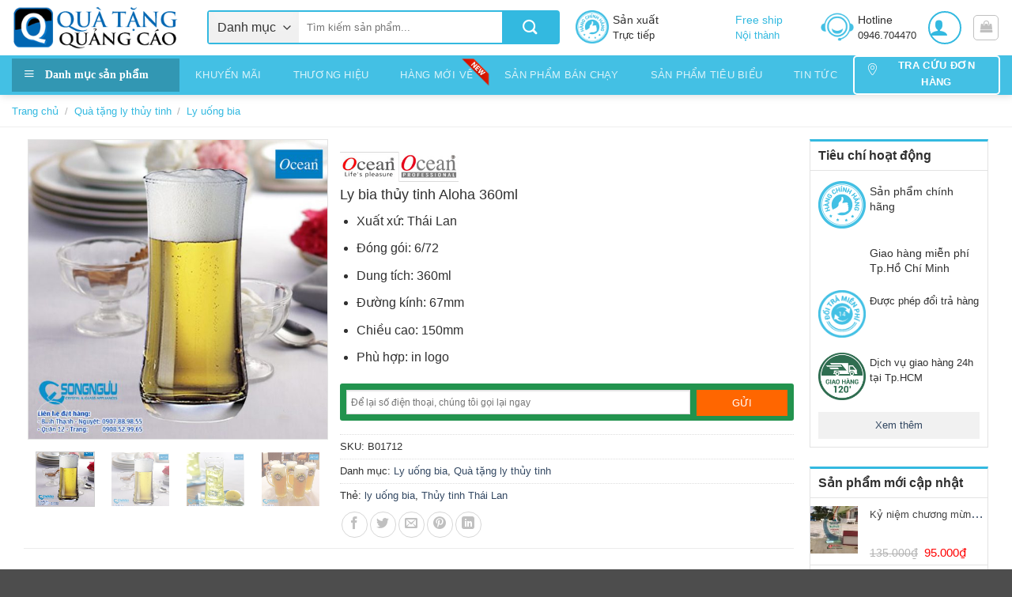

--- FILE ---
content_type: text/html; charset=UTF-8
request_url: https://quatangquangcao.vn/san-pham/ly-bia-thuy-tinh-aloha-360ml/
body_size: 32717
content:
<!DOCTYPE html>
<html lang="vi" class="loading-site no-js">
<head>
	<meta charset="UTF-8" />
	<link rel="profile" href="https://gmpg.org/xfn/11" />
	<link rel="pingback" href="https://quatangquangcao.vn/xmlrpc.php" />

	<script>(function(html){html.className = html.className.replace(/\bno-js\b/,'js')})(document.documentElement);</script>
<meta name='robots' content='index, follow, max-image-preview:large, max-snippet:-1, max-video-preview:-1' />
<meta name="viewport" content="width=device-width, initial-scale=1" />
	<!-- This site is optimized with the Yoast SEO plugin v26.6 - https://yoast.com/wordpress/plugins/seo/ -->
	<title>Ly bia thủy tinh Aloha 360ml - Quà tặng quảng cáo</title>
	<meta name="description" content="Ly bia thủy tinh Aloha 360ml, Ocean - Thái Lan, in thủy tinh, quà tặng bộ ly in logo. Xưởng in giá rẻ, nơi đặt in ly làm khuyến mãi" />
	<link rel="canonical" href="https://quatangquangcao.vn/san-pham/ly-bia-thuy-tinh-aloha-360ml/" />
	<meta property="og:locale" content="vi_VN" />
	<meta property="og:type" content="article" />
	<meta property="og:title" content="Ly bia thủy tinh Aloha 360ml - Quà tặng quảng cáo" />
	<meta property="og:description" content="Ly bia thủy tinh Aloha 360ml, Ocean - Thái Lan, in thủy tinh, quà tặng bộ ly in logo. Xưởng in giá rẻ, nơi đặt in ly làm khuyến mãi" />
	<meta property="og:url" content="https://quatangquangcao.vn/san-pham/ly-bia-thuy-tinh-aloha-360ml/" />
	<meta property="og:site_name" content="Quà tặng quảng cáo" />
	<meta property="article:publisher" content="https://www.facebook.com/SongNguuCrystal/" />
	<meta property="article:modified_time" content="2021-10-14T11:14:07+00:00" />
	<meta property="og:image" content="https://quatangquangcao.vn/wp-content/uploads/2019/10/B01712.jpg" />
	<meta property="og:image:width" content="650" />
	<meta property="og:image:height" content="650" />
	<meta property="og:image:type" content="image/jpeg" />
	<meta name="twitter:card" content="summary_large_image" />
	<script type="application/ld+json" class="yoast-schema-graph">{"@context":"https://schema.org","@graph":[{"@type":"WebPage","@id":"https://quatangquangcao.vn/san-pham/ly-bia-thuy-tinh-aloha-360ml/","url":"https://quatangquangcao.vn/san-pham/ly-bia-thuy-tinh-aloha-360ml/","name":"Ly bia thủy tinh Aloha 360ml - Quà tặng quảng cáo","isPartOf":{"@id":"https://quatangquangcao.vn/#website"},"primaryImageOfPage":{"@id":"https://quatangquangcao.vn/san-pham/ly-bia-thuy-tinh-aloha-360ml/#primaryimage"},"image":{"@id":"https://quatangquangcao.vn/san-pham/ly-bia-thuy-tinh-aloha-360ml/#primaryimage"},"thumbnailUrl":"https://quatangquangcao.vn/wp-content/uploads/2019/10/B01712.jpg","datePublished":"2019-10-29T10:20:01+00:00","dateModified":"2021-10-14T11:14:07+00:00","description":"Ly bia thủy tinh Aloha 360ml, Ocean - Thái Lan, in thủy tinh, quà tặng bộ ly in logo. Xưởng in giá rẻ, nơi đặt in ly làm khuyến mãi","breadcrumb":{"@id":"https://quatangquangcao.vn/san-pham/ly-bia-thuy-tinh-aloha-360ml/#breadcrumb"},"inLanguage":"vi","potentialAction":[{"@type":"ReadAction","target":["https://quatangquangcao.vn/san-pham/ly-bia-thuy-tinh-aloha-360ml/"]}]},{"@type":"ImageObject","inLanguage":"vi","@id":"https://quatangquangcao.vn/san-pham/ly-bia-thuy-tinh-aloha-360ml/#primaryimage","url":"https://quatangquangcao.vn/wp-content/uploads/2019/10/B01712.jpg","contentUrl":"https://quatangquangcao.vn/wp-content/uploads/2019/10/B01712.jpg","width":650,"height":650},{"@type":"BreadcrumbList","@id":"https://quatangquangcao.vn/san-pham/ly-bia-thuy-tinh-aloha-360ml/#breadcrumb","itemListElement":[{"@type":"ListItem","position":1,"name":"Trang chủ","item":"https://quatangquangcao.vn/"},{"@type":"ListItem","position":2,"name":"Cửa hàng","item":"https://quatangquangcao.vn/cua-hang/"},{"@type":"ListItem","position":3,"name":"Ly bia thủy tinh Aloha 360ml"}]},{"@type":"WebSite","@id":"https://quatangquangcao.vn/#website","url":"https://quatangquangcao.vn/","name":"Quà tặng quảng cáo","description":"Cung cấp quà tặng doanh nghiệp các loại","publisher":{"@id":"https://quatangquangcao.vn/#organization"},"potentialAction":[{"@type":"SearchAction","target":{"@type":"EntryPoint","urlTemplate":"https://quatangquangcao.vn/?s={search_term_string}"},"query-input":{"@type":"PropertyValueSpecification","valueRequired":true,"valueName":"search_term_string"}}],"inLanguage":"vi"},{"@type":"Organization","@id":"https://quatangquangcao.vn/#organization","name":"Công ty TNHH Sản xuất Thương mại Song Ngưu","url":"https://quatangquangcao.vn/","logo":{"@type":"ImageObject","inLanguage":"vi","@id":"https://quatangquangcao.vn/#/schema/logo/image/","url":"https://quatangquangcao.vn/wp-content/uploads/2021/10/LOGO1X.png","contentUrl":"https://quatangquangcao.vn/wp-content/uploads/2021/10/LOGO1X.png","width":283,"height":70,"caption":"Công ty TNHH Sản xuất Thương mại Song Ngưu"},"image":{"@id":"https://quatangquangcao.vn/#/schema/logo/image/"},"sameAs":["https://www.facebook.com/SongNguuCrystal/"]}]}</script>
	<!-- / Yoast SEO plugin. -->


<link rel='prefetch' href='https://quatangquangcao.vn/wp-content/themes/flatsome/assets/js/flatsome.js?ver=e2eddd6c228105dac048' />
<link rel='prefetch' href='https://quatangquangcao.vn/wp-content/themes/flatsome/assets/js/chunk.slider.js?ver=3.20.3' />
<link rel='prefetch' href='https://quatangquangcao.vn/wp-content/themes/flatsome/assets/js/chunk.popups.js?ver=3.20.3' />
<link rel='prefetch' href='https://quatangquangcao.vn/wp-content/themes/flatsome/assets/js/chunk.tooltips.js?ver=3.20.3' />
<link rel='prefetch' href='https://quatangquangcao.vn/wp-content/themes/flatsome/assets/js/woocommerce.js?ver=1c9be63d628ff7c3ff4c' />
<link rel="alternate" type="application/rss+xml" title="Dòng thông tin Quà tặng quảng cáo &raquo;" href="https://quatangquangcao.vn/feed/" />
<link rel="alternate" type="application/rss+xml" title="Quà tặng quảng cáo &raquo; Dòng bình luận" href="https://quatangquangcao.vn/comments/feed/" />
<link rel="alternate" type="application/rss+xml" title="Quà tặng quảng cáo &raquo; Ly bia thủy tinh Aloha 360ml Dòng bình luận" href="https://quatangquangcao.vn/san-pham/ly-bia-thuy-tinh-aloha-360ml/feed/" />
<link rel="alternate" title="oNhúng (JSON)" type="application/json+oembed" href="https://quatangquangcao.vn/wp-json/oembed/1.0/embed?url=https%3A%2F%2Fquatangquangcao.vn%2Fsan-pham%2Fly-bia-thuy-tinh-aloha-360ml%2F" />
<link rel="alternate" title="oNhúng (XML)" type="text/xml+oembed" href="https://quatangquangcao.vn/wp-json/oembed/1.0/embed?url=https%3A%2F%2Fquatangquangcao.vn%2Fsan-pham%2Fly-bia-thuy-tinh-aloha-360ml%2F&#038;format=xml" />
<style id='wp-img-auto-sizes-contain-inline-css' type='text/css'>
img:is([sizes=auto i],[sizes^="auto," i]){contain-intrinsic-size:3000px 1500px}
/*# sourceURL=wp-img-auto-sizes-contain-inline-css */
</style>
<link rel='stylesheet' id='dashicons-css' href='https://quatangquangcao.vn/wp-includes/css/dashicons.min.css?ver=a37ab4dee76d0896224d94ee042b8ec1' type='text/css' media='all' />
<link rel='stylesheet' id='menu-icons-extra-css' href='https://quatangquangcao.vn/wp-content/plugins/ot-flatsome-vertical-menu/libs/menu-icons/css/extra.min.css?ver=0.12.2' type='text/css' media='all' />
<link rel='stylesheet' id='contact-form-7-css' href='https://quatangquangcao.vn/wp-content/plugins/contact-form-7/includes/css/styles.css?ver=6.1.4' type='text/css' media='all' />
<link rel='stylesheet' id='devvn-quickbuy-style-css' href='https://quatangquangcao.vn/wp-content/plugins/devvn-quick-buy/css/devvn-quick-buy.css?ver=2.1.5' type='text/css' media='all' />
<link rel='stylesheet' id='ot-vertical-menu-css-css' href='https://quatangquangcao.vn/wp-content/plugins/ot-flatsome-vertical-menu/assets/css/style.css?ver=1.2.3' type='text/css' media='all' />
<link rel='stylesheet' id='woo-title-limit-css' href='https://quatangquangcao.vn/wp-content/plugins/woo-title-limit/public/css/woo-title-limit-public.css?ver=2.0.6' type='text/css' media='all' />
<link rel='stylesheet' id='woof-css' href='https://quatangquangcao.vn/wp-content/plugins/woocommerce-products-filter/css/front.css?ver=3.3.2' type='text/css' media='all' />
<style id='woof-inline-css' type='text/css'>

.woof_products_top_panel li span, .woof_products_top_panel2 li span{background: url(https://quatangquangcao.vn/wp-content/plugins/woocommerce-products-filter/img/delete.png);background-size: 14px 14px;background-repeat: no-repeat;background-position: right;}
.woof_edit_view{
                    display: none;
                }

/*# sourceURL=woof-inline-css */
</style>
<link rel='stylesheet' id='chosen-drop-down-css' href='https://quatangquangcao.vn/wp-content/plugins/woocommerce-products-filter/js/chosen/chosen.min.css?ver=3.3.2' type='text/css' media='all' />
<link rel='stylesheet' id='icheck-jquery-color-css' href='https://quatangquangcao.vn/wp-content/plugins/woocommerce-products-filter/js/icheck/skins/flat/green.css?ver=3.3.2' type='text/css' media='all' />
<link rel='stylesheet' id='photoswipe-css' href='https://quatangquangcao.vn/wp-content/plugins/woocommerce/assets/css/photoswipe/photoswipe.min.css?ver=10.4.3' type='text/css' media='all' />
<link rel='stylesheet' id='photoswipe-default-skin-css' href='https://quatangquangcao.vn/wp-content/plugins/woocommerce/assets/css/photoswipe/default-skin/default-skin.min.css?ver=10.4.3' type='text/css' media='all' />
<style id='woocommerce-inline-inline-css' type='text/css'>
.woocommerce form .form-row .required { visibility: visible; }
/*# sourceURL=woocommerce-inline-inline-css */
</style>
<link rel='stylesheet' id='pwb-styles-frontend-css' href='https://quatangquangcao.vn/wp-content/plugins/perfect-woocommerce-brands/build/frontend/css/style.css?ver=3.6.8' type='text/css' media='all' />
<link rel='stylesheet' id='flatsome-main-css' href='https://quatangquangcao.vn/wp-content/themes/flatsome/assets/css/flatsome.css?ver=3.20.3' type='text/css' media='all' />
<style id='flatsome-main-inline-css' type='text/css'>
@font-face {
				font-family: "fl-icons";
				font-display: block;
				src: url(https://quatangquangcao.vn/wp-content/themes/flatsome/assets/css/icons/fl-icons.eot?v=3.20.3);
				src:
					url(https://quatangquangcao.vn/wp-content/themes/flatsome/assets/css/icons/fl-icons.eot#iefix?v=3.20.3) format("embedded-opentype"),
					url(https://quatangquangcao.vn/wp-content/themes/flatsome/assets/css/icons/fl-icons.woff2?v=3.20.3) format("woff2"),
					url(https://quatangquangcao.vn/wp-content/themes/flatsome/assets/css/icons/fl-icons.ttf?v=3.20.3) format("truetype"),
					url(https://quatangquangcao.vn/wp-content/themes/flatsome/assets/css/icons/fl-icons.woff?v=3.20.3) format("woff"),
					url(https://quatangquangcao.vn/wp-content/themes/flatsome/assets/css/icons/fl-icons.svg?v=3.20.3#fl-icons) format("svg");
			}
/*# sourceURL=flatsome-main-inline-css */
</style>
<link rel='stylesheet' id='flatsome-shop-css' href='https://quatangquangcao.vn/wp-content/themes/flatsome/assets/css/flatsome-shop.css?ver=3.20.3' type='text/css' media='all' />
<link rel='stylesheet' id='flatsome-style-css' href='https://quatangquangcao.vn/wp-content/themes/ban-hang/style.css?ver=1.0.0' type='text/css' media='all' />
<link rel='stylesheet' id='all-font-awesome-css' href='https://quatangquangcao.vn/wp-content/themes/ban-hang/font-awesome/css/font-awesome.min.css?ver=a37ab4dee76d0896224d94ee042b8ec1' type='text/css' media='all' />
<link rel='stylesheet' id='call-now-button-modern-style-css' href='https://quatangquangcao.vn/wp-content/plugins/call-now-button/resources/style/modern.css?ver=1.5.5' type='text/css' media='all' />
<script type="text/template" id="tmpl-variation-template">
	<div class="woocommerce-variation-description">{{{ data.variation.variation_description }}}</div>
	<div class="woocommerce-variation-price">{{{ data.variation.price_html }}}</div>
	<div class="woocommerce-variation-availability">{{{ data.variation.availability_html }}}</div>
</script>
<script type="text/template" id="tmpl-unavailable-variation-template">
	<p role="alert">Rất tiếc, sản phẩm này hiện không tồn tại. Hãy chọn một phương thức kết hợp khác.</p>
</script>
<script type="text/javascript" src="https://quatangquangcao.vn/wp-includes/js/jquery/jquery.min.js?ver=3.7.1" id="jquery-core-js"></script>
<script type="text/javascript" src="https://quatangquangcao.vn/wp-includes/js/jquery/jquery-migrate.min.js?ver=3.4.1" id="jquery-migrate-js"></script>
<script type="text/javascript" src="https://quatangquangcao.vn/wp-includes/js/underscore.min.js?ver=1.13.7" id="underscore-js"></script>
<script type="text/javascript" id="wp-util-js-extra">
/* <![CDATA[ */
var _wpUtilSettings = {"ajax":{"url":"/wp-admin/admin-ajax.php"}};
//# sourceURL=wp-util-js-extra
/* ]]> */
</script>
<script type="text/javascript" src="https://quatangquangcao.vn/wp-includes/js/wp-util.min.js?ver=a37ab4dee76d0896224d94ee042b8ec1" id="wp-util-js"></script>
<script type="text/javascript" src="https://quatangquangcao.vn/wp-content/plugins/woocommerce/assets/js/jquery-blockui/jquery.blockUI.min.js?ver=2.7.0-wc.10.4.3" id="wc-jquery-blockui-js" data-wp-strategy="defer"></script>
<script type="text/javascript" src="https://quatangquangcao.vn/wp-content/plugins/woo-title-limit/public/js/woo-title-limit-public.js?ver=2.0.6" id="woo-title-limit-js"></script>
<script type="text/javascript" id="wc-add-to-cart-js-extra">
/* <![CDATA[ */
var wc_add_to_cart_params = {"ajax_url":"/wp-admin/admin-ajax.php","wc_ajax_url":"/?wc-ajax=%%endpoint%%","i18n_view_cart":"Xem gi\u1ecf h\u00e0ng","cart_url":"https://quatangquangcao.vn/gio-hang/","is_cart":"","cart_redirect_after_add":"no"};
//# sourceURL=wc-add-to-cart-js-extra
/* ]]> */
</script>
<script type="text/javascript" src="https://quatangquangcao.vn/wp-content/plugins/woocommerce/assets/js/frontend/add-to-cart.min.js?ver=10.4.3" id="wc-add-to-cart-js" defer="defer" data-wp-strategy="defer"></script>
<script type="text/javascript" src="https://quatangquangcao.vn/wp-content/plugins/woocommerce/assets/js/photoswipe/photoswipe.min.js?ver=4.1.1-wc.10.4.3" id="wc-photoswipe-js" defer="defer" data-wp-strategy="defer"></script>
<script type="text/javascript" src="https://quatangquangcao.vn/wp-content/plugins/woocommerce/assets/js/photoswipe/photoswipe-ui-default.min.js?ver=4.1.1-wc.10.4.3" id="wc-photoswipe-ui-default-js" defer="defer" data-wp-strategy="defer"></script>
<script type="text/javascript" id="wc-single-product-js-extra">
/* <![CDATA[ */
var wc_single_product_params = {"i18n_required_rating_text":"Vui l\u00f2ng ch\u1ecdn m\u1ed9t m\u1ee9c \u0111\u00e1nh gi\u00e1","i18n_rating_options":["1 tr\u00ean 5 sao","2 tr\u00ean 5 sao","3 tr\u00ean 5 sao","4 tr\u00ean 5 sao","5 tr\u00ean 5 sao"],"i18n_product_gallery_trigger_text":"Xem th\u01b0 vi\u1ec7n \u1ea3nh to\u00e0n m\u00e0n h\u00ecnh","review_rating_required":"yes","flexslider":{"rtl":false,"animation":"slide","smoothHeight":true,"directionNav":false,"controlNav":"thumbnails","slideshow":false,"animationSpeed":500,"animationLoop":false,"allowOneSlide":false},"zoom_enabled":"","zoom_options":[],"photoswipe_enabled":"1","photoswipe_options":{"shareEl":false,"closeOnScroll":false,"history":false,"hideAnimationDuration":0,"showAnimationDuration":0},"flexslider_enabled":""};
//# sourceURL=wc-single-product-js-extra
/* ]]> */
</script>
<script type="text/javascript" src="https://quatangquangcao.vn/wp-content/plugins/woocommerce/assets/js/frontend/single-product.min.js?ver=10.4.3" id="wc-single-product-js" defer="defer" data-wp-strategy="defer"></script>
<script type="text/javascript" src="https://quatangquangcao.vn/wp-content/plugins/woocommerce/assets/js/js-cookie/js.cookie.min.js?ver=2.1.4-wc.10.4.3" id="wc-js-cookie-js" data-wp-strategy="defer"></script>
<link rel="https://api.w.org/" href="https://quatangquangcao.vn/wp-json/" /><link rel="alternate" title="JSON" type="application/json" href="https://quatangquangcao.vn/wp-json/wp/v2/product/2386" /><style>#flatsome-notice, ul#wp-admin-bar-root-default li#wp-admin-bar-flatsome-activate , ul li#wp-admin-bar-flatsome_panel_license{ display: none; }</style>	<noscript><style>.woocommerce-product-gallery{ opacity: 1 !important; }</style></noscript>
	<link rel="icon" href="https://quatangquangcao.vn/wp-content/uploads/2021/08/cropped-Q-xanh-32x32.png" sizes="32x32" />
<link rel="icon" href="https://quatangquangcao.vn/wp-content/uploads/2021/08/cropped-Q-xanh-192x192.png" sizes="192x192" />
<link rel="apple-touch-icon" href="https://quatangquangcao.vn/wp-content/uploads/2021/08/cropped-Q-xanh-180x180.png" />
<meta name="msapplication-TileImage" content="https://quatangquangcao.vn/wp-content/uploads/2021/08/cropped-Q-xanh-270x270.png" />
<style id="custom-css" type="text/css">:root {--primary-color: #33b9e0;--fs-color-primary: #33b9e0;--fs-color-secondary: #C05530;--fs-color-success: #627D47;--fs-color-alert: #b20000;--fs-color-base: #303030;--fs-experimental-link-color: #334862;--fs-experimental-link-color-hover: #111;}.tooltipster-base {--tooltip-color: #fff;--tooltip-bg-color: #000;}.off-canvas-right .mfp-content, .off-canvas-left .mfp-content {--drawer-width: 300px;}.off-canvas .mfp-content.off-canvas-cart {--drawer-width: 360px;}.container-width, .full-width .ubermenu-nav, .container, .row{max-width: 1310px}.row.row-collapse{max-width: 1280px}.row.row-small{max-width: 1302.5px}.row.row-large{max-width: 1340px}.header-main{height: 70px}#logo img{max-height: 70px}#logo{width:217px;}#logo img{padding:8px 0;}.header-bottom{min-height: 40px}.header-top{min-height: 30px}.transparent .header-main{height: 30px}.transparent #logo img{max-height: 30px}.has-transparent + .page-title:first-of-type,.has-transparent + #main > .page-title,.has-transparent + #main > div > .page-title,.has-transparent + #main .page-header-wrapper:first-of-type .page-title{padding-top: 80px;}.header.show-on-scroll,.stuck .header-main{height:65px!important}.stuck #logo img{max-height: 65px!important}.search-form{ width: 48%;}.header-bg-color {background-color: rgba(255,255,255,0.9)}.header-bottom {background-color: #43c0e4}.header-main .nav > li > a{line-height: 16px }.stuck .header-main .nav > li > a{line-height: 5px }@media (max-width: 549px) {.header-main{height: 70px}#logo img{max-height: 70px}}.nav-dropdown{font-size:100%}h1,h2,h3,h4,h5,h6,.heading-font{color: #0a0a0a;}body{font-size: 100%;}@media screen and (max-width: 549px){body{font-size: 100%;}}body{font-family: Muli, sans-serif;}body {font-weight: 400;font-style: normal;}.nav > li > a {font-family: Muli, sans-serif;}.mobile-sidebar-levels-2 .nav > li > ul > li > a {font-family: Muli, sans-serif;}.nav > li > a,.mobile-sidebar-levels-2 .nav > li > ul > li > a {font-weight: 400;font-style: normal;}h1,h2,h3,h4,h5,h6,.heading-font, .off-canvas-center .nav-sidebar.nav-vertical > li > a{font-family: Muli, sans-serif;}h1,h2,h3,h4,h5,h6,.heading-font,.banner h1,.banner h2 {font-weight: 700;font-style: normal;}.alt-font{font-family: Muli, sans-serif;}.alt-font {font-weight: 400!important;font-style: normal!important;}.has-equal-box-heights .box-image {padding-top: 100%;}.shop-page-title.featured-title .title-bg{ background-image: url(https://quatangquangcao.vn/wp-content/uploads/2019/10/B01712.jpg)!important;}@media screen and (min-width: 550px){.products .box-vertical .box-image{min-width: 300px!important;width: 300px!important;}}.page-title-small + main .product-container > .row{padding-top:0;}.nav-vertical-fly-out > li + li {border-top-width: 1px; border-top-style: solid;}/* Custom CSS */#mega_menu{display:none !important;}.devvn_prod_variable{display:block!important;clear:both!important;margin: 20px 20px 20px !important;}body:not(.logged-in) .header-nav-main > li.account-item .nav-top-not-logged-in {width:42px;height:42px;line-height:42px;text-align:center !important;vertical-align:middle !important;border-radius:50%;border:2px solid var(--primary-color);}body:not(.logged-in) .header-nav-main > li.account-item > a > i{top:-5px;color: var(--primary-color);}.header-button .account-link, .header-button .account-link-mobile{border: 2px solid var(--primary-color) !important;width:42px;height:42px;padding-top:3px;}.header-button .account-link .icon-user , .header-button .account-link-mobile i{font-size:24px;color:var(--primary-color) !important;}body:not(.logged-in) .header-nav-main > li.account-item .nav-top-not-logged-in .icon-user{top:-5px !important;font-size:24px;color:var(--primary-color) !important;}.header-button:hover .icon-user , body:not(.logged-in) .header-nav-main > li.account-item .nav-top-not-logged-in:hover i{color:#ffffff !important;}.stuck .ot-vm-hover:hover ul#mega_menu, .ot-vm-hover:hover ul#mega_menu{display:block !important;}.ng-products-grid .pwb-brands-in-loop{display:none;}.home_silder .swiper-pagination{margin-top:5px;}.media{margin-top:15px;}.media:first-child{margin-top:0}.media,.media-body{overflow:hidden;zoom:1}.media-right,.media>.pull-right{padding-left:0px}.media-left,.media>.pull-left{padding-right:0px}.media-body,.media-left,.media-right{display:table-cell;vertical-align:top}.media-middle{vertical-align:middle}.media-bottom{vertical-align:bottom}.media-heading{margin-top:0;margin-bottom:5px}.media-list{padding-left:0;list-style:none}.media-left{width:50px;}.home_silder .swiper-slide > a {width:100%;padding-left:0px !important;;padding-right:0px !important;margin:0px !important; }.home_silder .swiper-slide > a img {width:100%;height:420px !important;}.widget.widget-woof{padding:3px;}.header-button .account-link{border: 2px solid var(--primary-color) !important;width:42px;height:42px;padding-top:3px;}.header-button .account-link .icon-user {top:3px;font-size:24px;color:var(--primary-color) !important;}.header-button:hover .icon-user {color:#ffffff !important;}div#reviews.woocommerce-Reviews{max-width:100%;}/* Custom CSS Tablet */@media (max-width: 849px){.mobile-nav .header-search a.button.icon.circle{width:42px !important;height:42px !important;border-width:2px !important;border-color:var(--primary-color);}.mobile-nav .header-search a.button.icon.circle i{top:4px;color:var(--primary-color);}.mobile-nav .header-search a.button.icon.circle:hover i{color:#ffffff;}.media{margin:0px;padding:0px !important;}.home_silder .swiper-slide > a img {width:100%;height:auto!important;margin:0px;}.home_silder .swiper-pagination{text-align:right;width:100%;top:auto;height:40px !important;padding:0px !important;padding-right:6px !important;margin-bottom:0px !important;bottom:0px !important;z-index:9999;}.media-body{display:none;}.media-right{display:none;padding-right:0px !important;}.swiper-pagination .media-left{width:30px;margin-right:0px;padding:0px !important;padding-right:0px !important;margin:0px !important;}.swiper-pagination-bullet{width:30px;bottom:0px !important;height:30px !important;padding:0px !important;}.swiper-pagination-bullet-active{height:30px !important;}.media{display:inline-block !important;}.searchform{border:2px solid var(--primary-color) !important;border-radius:0px;height:42px !important;padding:0px !important;}.search-lightbox{height:42px !important;padding:0px !important;}.searchform-wrapper select{height:38px !important;font-size:12px;padding:4px !important;margin-top:-1px!important;background:#ffffff !important;}.searchform-wrapper .button{height:38px !important;font-size:12px;margin-top:-5px!important;}.search-field{height:38px !important;padding:4px !important;margin-top:-5px!important;}.searchform-wrapper select{display:none;}}/* Custom CSS Mobile */@media (max-width: 549px){.home_silder .swiper-pagination{height:25px !important;padding-bottom:9px;}.swiper-pagination .media-left {height:16px !important;}.swiper-pagination .media-left img {display:none !important;}.swiper-pagination-bullet-active:after,.swiper-pagination-bullet-active:before, .swiper-pagination-bullet-active:before{border:none !important;}.swiper-pagination-bullet-active,.swiper-pagination-bullet-active, .swiper-pagination-bullet-active{background:var(--primary-color);}.swiper-pagination-bullet{width:16px !important;height:16px !important;border-radius:50%;}.quantity+.button[name='add-to-cart'] {padding-left: 45px;padding-right: 10px;width: 150px;}.entry-summary a.devvn_buy_now , .entry-summary a.devvn_buy_now:hover { width: 100%;}}.label-new.menu-item > a:after{content:"New";}.label-hot.menu-item > a:after{content:"Hot";}.label-sale.menu-item > a:after{content:"Sale";}.label-popular.menu-item > a:after{content:"Popular";}</style><style id="kirki-inline-styles"></style><link rel='stylesheet' id='wc-blocks-style-css' href='https://quatangquangcao.vn/wp-content/plugins/woocommerce/assets/client/blocks/wc-blocks.css?ver=wc-10.4.3' type='text/css' media='all' />
<style id='global-styles-inline-css' type='text/css'>
:root{--wp--preset--aspect-ratio--square: 1;--wp--preset--aspect-ratio--4-3: 4/3;--wp--preset--aspect-ratio--3-4: 3/4;--wp--preset--aspect-ratio--3-2: 3/2;--wp--preset--aspect-ratio--2-3: 2/3;--wp--preset--aspect-ratio--16-9: 16/9;--wp--preset--aspect-ratio--9-16: 9/16;--wp--preset--color--black: #000000;--wp--preset--color--cyan-bluish-gray: #abb8c3;--wp--preset--color--white: #ffffff;--wp--preset--color--pale-pink: #f78da7;--wp--preset--color--vivid-red: #cf2e2e;--wp--preset--color--luminous-vivid-orange: #ff6900;--wp--preset--color--luminous-vivid-amber: #fcb900;--wp--preset--color--light-green-cyan: #7bdcb5;--wp--preset--color--vivid-green-cyan: #00d084;--wp--preset--color--pale-cyan-blue: #8ed1fc;--wp--preset--color--vivid-cyan-blue: #0693e3;--wp--preset--color--vivid-purple: #9b51e0;--wp--preset--color--primary: #33b9e0;--wp--preset--color--secondary: #C05530;--wp--preset--color--success: #627D47;--wp--preset--color--alert: #b20000;--wp--preset--gradient--vivid-cyan-blue-to-vivid-purple: linear-gradient(135deg,rgb(6,147,227) 0%,rgb(155,81,224) 100%);--wp--preset--gradient--light-green-cyan-to-vivid-green-cyan: linear-gradient(135deg,rgb(122,220,180) 0%,rgb(0,208,130) 100%);--wp--preset--gradient--luminous-vivid-amber-to-luminous-vivid-orange: linear-gradient(135deg,rgb(252,185,0) 0%,rgb(255,105,0) 100%);--wp--preset--gradient--luminous-vivid-orange-to-vivid-red: linear-gradient(135deg,rgb(255,105,0) 0%,rgb(207,46,46) 100%);--wp--preset--gradient--very-light-gray-to-cyan-bluish-gray: linear-gradient(135deg,rgb(238,238,238) 0%,rgb(169,184,195) 100%);--wp--preset--gradient--cool-to-warm-spectrum: linear-gradient(135deg,rgb(74,234,220) 0%,rgb(151,120,209) 20%,rgb(207,42,186) 40%,rgb(238,44,130) 60%,rgb(251,105,98) 80%,rgb(254,248,76) 100%);--wp--preset--gradient--blush-light-purple: linear-gradient(135deg,rgb(255,206,236) 0%,rgb(152,150,240) 100%);--wp--preset--gradient--blush-bordeaux: linear-gradient(135deg,rgb(254,205,165) 0%,rgb(254,45,45) 50%,rgb(107,0,62) 100%);--wp--preset--gradient--luminous-dusk: linear-gradient(135deg,rgb(255,203,112) 0%,rgb(199,81,192) 50%,rgb(65,88,208) 100%);--wp--preset--gradient--pale-ocean: linear-gradient(135deg,rgb(255,245,203) 0%,rgb(182,227,212) 50%,rgb(51,167,181) 100%);--wp--preset--gradient--electric-grass: linear-gradient(135deg,rgb(202,248,128) 0%,rgb(113,206,126) 100%);--wp--preset--gradient--midnight: linear-gradient(135deg,rgb(2,3,129) 0%,rgb(40,116,252) 100%);--wp--preset--font-size--small: 13px;--wp--preset--font-size--medium: 20px;--wp--preset--font-size--large: 36px;--wp--preset--font-size--x-large: 42px;--wp--preset--spacing--20: 0.44rem;--wp--preset--spacing--30: 0.67rem;--wp--preset--spacing--40: 1rem;--wp--preset--spacing--50: 1.5rem;--wp--preset--spacing--60: 2.25rem;--wp--preset--spacing--70: 3.38rem;--wp--preset--spacing--80: 5.06rem;--wp--preset--shadow--natural: 6px 6px 9px rgba(0, 0, 0, 0.2);--wp--preset--shadow--deep: 12px 12px 50px rgba(0, 0, 0, 0.4);--wp--preset--shadow--sharp: 6px 6px 0px rgba(0, 0, 0, 0.2);--wp--preset--shadow--outlined: 6px 6px 0px -3px rgb(255, 255, 255), 6px 6px rgb(0, 0, 0);--wp--preset--shadow--crisp: 6px 6px 0px rgb(0, 0, 0);}:where(body) { margin: 0; }.wp-site-blocks > .alignleft { float: left; margin-right: 2em; }.wp-site-blocks > .alignright { float: right; margin-left: 2em; }.wp-site-blocks > .aligncenter { justify-content: center; margin-left: auto; margin-right: auto; }:where(.is-layout-flex){gap: 0.5em;}:where(.is-layout-grid){gap: 0.5em;}.is-layout-flow > .alignleft{float: left;margin-inline-start: 0;margin-inline-end: 2em;}.is-layout-flow > .alignright{float: right;margin-inline-start: 2em;margin-inline-end: 0;}.is-layout-flow > .aligncenter{margin-left: auto !important;margin-right: auto !important;}.is-layout-constrained > .alignleft{float: left;margin-inline-start: 0;margin-inline-end: 2em;}.is-layout-constrained > .alignright{float: right;margin-inline-start: 2em;margin-inline-end: 0;}.is-layout-constrained > .aligncenter{margin-left: auto !important;margin-right: auto !important;}.is-layout-constrained > :where(:not(.alignleft):not(.alignright):not(.alignfull)){margin-left: auto !important;margin-right: auto !important;}body .is-layout-flex{display: flex;}.is-layout-flex{flex-wrap: wrap;align-items: center;}.is-layout-flex > :is(*, div){margin: 0;}body .is-layout-grid{display: grid;}.is-layout-grid > :is(*, div){margin: 0;}body{padding-top: 0px;padding-right: 0px;padding-bottom: 0px;padding-left: 0px;}a:where(:not(.wp-element-button)){text-decoration: none;}:root :where(.wp-element-button, .wp-block-button__link){background-color: #32373c;border-width: 0;color: #fff;font-family: inherit;font-size: inherit;font-style: inherit;font-weight: inherit;letter-spacing: inherit;line-height: inherit;padding-top: calc(0.667em + 2px);padding-right: calc(1.333em + 2px);padding-bottom: calc(0.667em + 2px);padding-left: calc(1.333em + 2px);text-decoration: none;text-transform: inherit;}.has-black-color{color: var(--wp--preset--color--black) !important;}.has-cyan-bluish-gray-color{color: var(--wp--preset--color--cyan-bluish-gray) !important;}.has-white-color{color: var(--wp--preset--color--white) !important;}.has-pale-pink-color{color: var(--wp--preset--color--pale-pink) !important;}.has-vivid-red-color{color: var(--wp--preset--color--vivid-red) !important;}.has-luminous-vivid-orange-color{color: var(--wp--preset--color--luminous-vivid-orange) !important;}.has-luminous-vivid-amber-color{color: var(--wp--preset--color--luminous-vivid-amber) !important;}.has-light-green-cyan-color{color: var(--wp--preset--color--light-green-cyan) !important;}.has-vivid-green-cyan-color{color: var(--wp--preset--color--vivid-green-cyan) !important;}.has-pale-cyan-blue-color{color: var(--wp--preset--color--pale-cyan-blue) !important;}.has-vivid-cyan-blue-color{color: var(--wp--preset--color--vivid-cyan-blue) !important;}.has-vivid-purple-color{color: var(--wp--preset--color--vivid-purple) !important;}.has-primary-color{color: var(--wp--preset--color--primary) !important;}.has-secondary-color{color: var(--wp--preset--color--secondary) !important;}.has-success-color{color: var(--wp--preset--color--success) !important;}.has-alert-color{color: var(--wp--preset--color--alert) !important;}.has-black-background-color{background-color: var(--wp--preset--color--black) !important;}.has-cyan-bluish-gray-background-color{background-color: var(--wp--preset--color--cyan-bluish-gray) !important;}.has-white-background-color{background-color: var(--wp--preset--color--white) !important;}.has-pale-pink-background-color{background-color: var(--wp--preset--color--pale-pink) !important;}.has-vivid-red-background-color{background-color: var(--wp--preset--color--vivid-red) !important;}.has-luminous-vivid-orange-background-color{background-color: var(--wp--preset--color--luminous-vivid-orange) !important;}.has-luminous-vivid-amber-background-color{background-color: var(--wp--preset--color--luminous-vivid-amber) !important;}.has-light-green-cyan-background-color{background-color: var(--wp--preset--color--light-green-cyan) !important;}.has-vivid-green-cyan-background-color{background-color: var(--wp--preset--color--vivid-green-cyan) !important;}.has-pale-cyan-blue-background-color{background-color: var(--wp--preset--color--pale-cyan-blue) !important;}.has-vivid-cyan-blue-background-color{background-color: var(--wp--preset--color--vivid-cyan-blue) !important;}.has-vivid-purple-background-color{background-color: var(--wp--preset--color--vivid-purple) !important;}.has-primary-background-color{background-color: var(--wp--preset--color--primary) !important;}.has-secondary-background-color{background-color: var(--wp--preset--color--secondary) !important;}.has-success-background-color{background-color: var(--wp--preset--color--success) !important;}.has-alert-background-color{background-color: var(--wp--preset--color--alert) !important;}.has-black-border-color{border-color: var(--wp--preset--color--black) !important;}.has-cyan-bluish-gray-border-color{border-color: var(--wp--preset--color--cyan-bluish-gray) !important;}.has-white-border-color{border-color: var(--wp--preset--color--white) !important;}.has-pale-pink-border-color{border-color: var(--wp--preset--color--pale-pink) !important;}.has-vivid-red-border-color{border-color: var(--wp--preset--color--vivid-red) !important;}.has-luminous-vivid-orange-border-color{border-color: var(--wp--preset--color--luminous-vivid-orange) !important;}.has-luminous-vivid-amber-border-color{border-color: var(--wp--preset--color--luminous-vivid-amber) !important;}.has-light-green-cyan-border-color{border-color: var(--wp--preset--color--light-green-cyan) !important;}.has-vivid-green-cyan-border-color{border-color: var(--wp--preset--color--vivid-green-cyan) !important;}.has-pale-cyan-blue-border-color{border-color: var(--wp--preset--color--pale-cyan-blue) !important;}.has-vivid-cyan-blue-border-color{border-color: var(--wp--preset--color--vivid-cyan-blue) !important;}.has-vivid-purple-border-color{border-color: var(--wp--preset--color--vivid-purple) !important;}.has-primary-border-color{border-color: var(--wp--preset--color--primary) !important;}.has-secondary-border-color{border-color: var(--wp--preset--color--secondary) !important;}.has-success-border-color{border-color: var(--wp--preset--color--success) !important;}.has-alert-border-color{border-color: var(--wp--preset--color--alert) !important;}.has-vivid-cyan-blue-to-vivid-purple-gradient-background{background: var(--wp--preset--gradient--vivid-cyan-blue-to-vivid-purple) !important;}.has-light-green-cyan-to-vivid-green-cyan-gradient-background{background: var(--wp--preset--gradient--light-green-cyan-to-vivid-green-cyan) !important;}.has-luminous-vivid-amber-to-luminous-vivid-orange-gradient-background{background: var(--wp--preset--gradient--luminous-vivid-amber-to-luminous-vivid-orange) !important;}.has-luminous-vivid-orange-to-vivid-red-gradient-background{background: var(--wp--preset--gradient--luminous-vivid-orange-to-vivid-red) !important;}.has-very-light-gray-to-cyan-bluish-gray-gradient-background{background: var(--wp--preset--gradient--very-light-gray-to-cyan-bluish-gray) !important;}.has-cool-to-warm-spectrum-gradient-background{background: var(--wp--preset--gradient--cool-to-warm-spectrum) !important;}.has-blush-light-purple-gradient-background{background: var(--wp--preset--gradient--blush-light-purple) !important;}.has-blush-bordeaux-gradient-background{background: var(--wp--preset--gradient--blush-bordeaux) !important;}.has-luminous-dusk-gradient-background{background: var(--wp--preset--gradient--luminous-dusk) !important;}.has-pale-ocean-gradient-background{background: var(--wp--preset--gradient--pale-ocean) !important;}.has-electric-grass-gradient-background{background: var(--wp--preset--gradient--electric-grass) !important;}.has-midnight-gradient-background{background: var(--wp--preset--gradient--midnight) !important;}.has-small-font-size{font-size: var(--wp--preset--font-size--small) !important;}.has-medium-font-size{font-size: var(--wp--preset--font-size--medium) !important;}.has-large-font-size{font-size: var(--wp--preset--font-size--large) !important;}.has-x-large-font-size{font-size: var(--wp--preset--font-size--x-large) !important;}
/*# sourceURL=global-styles-inline-css */
</style>
</head>

<body data-rsssl=1 class="wp-singular product-template-default single single-product postid-2386 wp-theme-flatsome wp-child-theme-ban-hang theme-flatsome ot-vertical-menu woocommerce woocommerce-page woocommerce-no-js header-shadow lightbox nav-dropdown-has-arrow nav-dropdown-has-shadow nav-dropdown-has-border">


<a class="skip-link screen-reader-text" href="#main">Skip to content</a>

<div id="wrapper">

	
	<header id="header" class="header has-sticky sticky-jump">
		<div class="header-wrapper">
			<div id="masthead" class="header-main ">
      <div class="header-inner flex-row container logo-left medium-logo-center" role="navigation">

          <!-- Logo -->
          <div id="logo" class="flex-col logo">
            
<!-- Header logo -->
<a href="https://quatangquangcao.vn/" title="Quà tặng quảng cáo - Cung cấp quà tặng doanh nghiệp các loại" rel="home">
		<img width="283" height="70" src="https://quatangquangcao.vn/wp-content/uploads/2021/08/LOGO1X.png" class="header_logo header-logo" alt="Quà tặng quảng cáo"/><img  width="283" height="70" src="https://quatangquangcao.vn/wp-content/uploads/2021/08/LOGO1X.png" class="header-logo-dark" alt="Quà tặng quảng cáo"/></a>
          </div>

          <!-- Mobile Left Elements -->
          <div class="flex-col show-for-medium flex-left">
            <ul class="mobile-nav nav nav-left ">
              <li class="nav-icon has-icon">
			<a href="#" class="is-small" data-open="#main-menu" data-pos="left" data-bg="main-menu-overlay" role="button" aria-label="Menu" aria-controls="main-menu" aria-expanded="false" aria-haspopup="dialog" data-flatsome-role-button>
			<i class="icon-menu" aria-hidden="true"></i>					</a>
	</li>
            </ul>
          </div>

          <!-- Left Elements -->
          <div class="flex-col hide-for-medium flex-left
            flex-grow">
            <ul class="header-nav header-nav-main nav nav-left  nav-uppercase" >
              <li class="header-block"><div class="header-block-block-1"><div class="row row-small"  id="row-1638030743">


	<div id="col-1792472103" class="col medium-6 small-12 large-6"  >
				<div class="col-inner"  >
			
			

	<div id="gap-1459410922" class="gap-element clearfix" style="display:block; height:auto;">
		
<style>
#gap-1459410922 {
  padding-top: 13px;
}
</style>
	</div>
	

<div class="searchform-wrapper ux-search-box relative is-normal"><form role="search" method="get" class="searchform" action="https://quatangquangcao.vn/">
	<div class="flex-row relative">
					<div class="flex-col search-form-categories">
				<select class="search_categories resize-select mb-0" name="product_cat"><option value="" selected='selected'>Danh mục</option><option value="bo-binh-thuy-tinh">Bộ bình thủy tinh</option><option value="bo-qua-tang-doanh-nghiep">Bộ quà tặng doanh nghiệp</option><option value="chua-phan-loai">Chưa phân loại</option><option value="cup-pha-le-gia-re">Cúp pha lê giá rẻ</option><option value="ky-niem-chuong-pha-le">Kỷ niệm chương pha lê</option><option value="pha-le-mau">Pha lê màu</option><option value="qua-tang-but-bi">Quà tặng bút bi</option><option value="qua-tang-but-ky-2">Quà tặng bút ký</option><option value="qua-tang-doanh-nghiep">Quà tặng doanh nghiệp</option><option value="qua-tang-gom-su">Quà tặng gốm sứ</option><option value="qua-tang-ky-niem-chuong">Quà tặng kỷ niệm chương</option><option value="qua-tang-ly-thuy-tinh">Quà tặng ly thủy tinh</option><option value="qua-tang-quang-cao">Quà tặng quảng cáo</option><option value="qua-tang-su-kien">Quà tặng sự kiện</option><option value="qua-tang-the-thao">Quà tặng thể thao</option><option value="qua-tang-tri-an">Quà tặng tri ân</option><option value="san-pham-khuyen-mai">Sản phẩm khuyến mãi</option><option value="san-pham-tieu-bieu">Sản phẩm tiêu biểu</option></select>			</div>
						<div class="flex-col flex-grow">
			<label class="screen-reader-text" for="woocommerce-product-search-field-0">Tìm kiếm:</label>
			<input type="search" id="woocommerce-product-search-field-0" class="search-field mb-0" placeholder="Tìm kiếm sản phẩm..." value="" name="s" />
			<input type="hidden" name="post_type" value="product" />
					</div>
		<div class="flex-col">
			<button type="submit" value="Tìm kiếm" class="ux-search-submit submit-button secondary button  icon mb-0" aria-label="Submit">
				<i class="icon-search" aria-hidden="true"></i>			</button>
		</div>
	</div>
	<div class="live-search-results text-left z-top"></div>
</form>
</div>


		</div>
					</div>

	

	<div id="col-779118702" class="col medium-2 small-12 large-2"  >
				<div class="col-inner"  >
			
			

	<div id="gap-2133045040" class="gap-element clearfix" style="display:block; height:auto;">
		
<style>
#gap-2133045040 {
  padding-top: 10px;
}
</style>
	</div>
	


		<div class="icon-box featured-box icon-box-left text-left"  >
					<div class="icon-box-img" style="width: 42px">
				<div class="icon">
					<div class="icon-inner" >
						<img width="120" height="120" src="https://quatangquangcao.vn/wp-content/uploads/2019/06/img_quality_3.png" class="attachment-medium size-medium" alt="" decoding="async" srcset="https://quatangquangcao.vn/wp-content/uploads/2019/06/img_quality_3.png 120w, https://quatangquangcao.vn/wp-content/uploads/2019/06/img_quality_3-100x100.png 100w" sizes="(max-width: 120px) 100vw, 120px" />					</div>
				</div>
			</div>
				<div class="icon-box-text last-reset">
									

<p style="text-align: left; color: var(--primary-color;"><span style="font-size: 85%;">Sản xuất</span><br /><span style="font-size: 80%;">Trực tiếp<br /></span></p>

		</div>
	</div>
	
	

		</div>
					</div>

	

	<div id="col-960048916" class="col medium-2 small-12 large-2"  >
				<div class="col-inner"  >
			
			

	<div id="gap-742643123" class="gap-element clearfix" style="display:block; height:auto;">
		
<style>
#gap-742643123 {
  padding-top: 10px;
}
</style>
	</div>
	


		<div class="icon-box featured-box icon-box-left text-left"  >
					<div class="icon-box-img" style="width: 42px">
				<div class="icon">
					<div class="icon-inner" >
											</div>
				</div>
			</div>
				<div class="icon-box-text last-reset">
									

<p style="text-align: left;color:var(--primary-color"><span style="font-size: 85%;">Free ship</span><br /><span style="font-size: 80%; ">Nội thành</span></p>

		</div>
	</div>
	
	

		</div>
					</div>

	

	<div id="col-934475415" class="col medium-2 small-12 large-2"  >
				<div class="col-inner"  >
			
			

	<div id="gap-1253512837" class="gap-element clearfix" style="display:block; height:auto;">
		
<style>
#gap-1253512837 {
  padding-top: 10px;
}
</style>
	</div>
	


		<div class="icon-box featured-box icon-box-left text-left"  >
					<div class="icon-box-img" style="width: 42px">
				<div class="icon">
					<div class="icon-inner" >
						<img width="120" height="120" src="https://quatangquangcao.vn/wp-content/uploads/2019/06/0fa7bc177ab66e8a1c36bcf8d681ae0b.png" class="attachment-medium size-medium" alt="" decoding="async" srcset="https://quatangquangcao.vn/wp-content/uploads/2019/06/0fa7bc177ab66e8a1c36bcf8d681ae0b.png 120w, https://quatangquangcao.vn/wp-content/uploads/2019/06/0fa7bc177ab66e8a1c36bcf8d681ae0b-100x100.png 100w" sizes="(max-width: 120px) 100vw, 120px" />					</div>
				</div>
			</div>
				<div class="icon-box-text last-reset">
									

<p style="text-align: left; color: var(--primary-color;"><span style="font-size: 85%;">Hotline</span><br /><span style="font-size: 80%;">0946.704470</span></p>

		</div>
	</div>
	
	

		</div>
					</div>

	

</div></div></li>            </ul>
          </div>

          <!-- Right Elements -->
          <div class="flex-col hide-for-medium flex-right">
            <ul class="header-nav header-nav-main nav nav-right  nav-uppercase">
              
<li class="account-item has-icon">

	<a href="https://quatangquangcao.vn/tai-khoan/" class="nav-top-link nav-top-not-logged-in is-small" title="Đăng nhập" role="button" data-open="#login-form-popup" aria-label="Đăng nhập" aria-controls="login-form-popup" aria-expanded="false" aria-haspopup="dialog" data-flatsome-role-button>
		<i class="icon-user" aria-hidden="true"></i>	</a>




</li>
<li class="cart-item has-icon">
<div class="header-button">
<a href="https://quatangquangcao.vn/gio-hang/" class="header-cart-link nav-top-link icon button round is-outline is-small off-canvas-toggle" title="Giỏ hàng" aria-label="Xem giỏ hàng" aria-expanded="false" aria-haspopup="dialog" role="button" data-open="#cart-popup" data-class="off-canvas-cart" data-pos="right" aria-controls="cart-popup" data-flatsome-role-button>


    <i class="icon-shopping-bag" aria-hidden="true" data-icon-label="0"></i>  </a>
</div>


  <!-- Cart Sidebar Popup -->
  <div id="cart-popup" class="mfp-hide">
  <div class="cart-popup-inner inner-padding cart-popup-inner--sticky">
      <div class="cart-popup-title text-center">
          <span class="heading-font uppercase">Giỏ hàng</span>
          <div class="is-divider"></div>
      </div>
	  <div class="widget_shopping_cart">
		  <div class="widget_shopping_cart_content">
			  

	<div class="ux-mini-cart-empty flex flex-row-col text-center pt pb">
				<div class="ux-mini-cart-empty-icon">
			<svg aria-hidden="true" xmlns="http://www.w3.org/2000/svg" viewBox="0 0 17 19" style="opacity:.1;height:80px;">
				<path d="M8.5 0C6.7 0 5.3 1.2 5.3 2.7v2H2.1c-.3 0-.6.3-.7.7L0 18.2c0 .4.2.8.6.8h15.7c.4 0 .7-.3.7-.7v-.1L15.6 5.4c0-.3-.3-.6-.7-.6h-3.2v-2c0-1.6-1.4-2.8-3.2-2.8zM6.7 2.7c0-.8.8-1.4 1.8-1.4s1.8.6 1.8 1.4v2H6.7v-2zm7.5 3.4 1.3 11.5h-14L2.8 6.1h2.5v1.4c0 .4.3.7.7.7.4 0 .7-.3.7-.7V6.1h3.5v1.4c0 .4.3.7.7.7s.7-.3.7-.7V6.1h2.6z" fill-rule="evenodd" clip-rule="evenodd" fill="currentColor"></path>
			</svg>
		</div>
				<p class="woocommerce-mini-cart__empty-message empty">Chưa có sản phẩm trong giỏ hàng.</p>
					<p class="return-to-shop">
				<a class="button primary wc-backward" href="https://quatangquangcao.vn/cua-hang/">
					Quay trở lại cửa hàng				</a>
			</p>
				</div>


		  </div>
	  </div>
              </div>
  </div>

</li>
            </ul>
          </div>

          <!-- Mobile Right Elements -->
          <div class="flex-col show-for-medium flex-right">
            <ul class="mobile-nav nav nav-right ">
              <li class="header-search header-search-lightbox has-icon">
			<a href="#search-lightbox" class="is-small" aria-label="Tìm kiếm" data-open="#search-lightbox" data-focus="input.search-field" role="button" aria-expanded="false" aria-haspopup="dialog" aria-controls="search-lightbox" data-flatsome-role-button><i class="icon-search" aria-hidden="true" style="font-size:16px;"></i></a>		
	<div id="search-lightbox" class="mfp-hide dark text-center">
		<div class="searchform-wrapper ux-search-box relative is-large"><form role="search" method="get" class="searchform" action="https://quatangquangcao.vn/">
	<div class="flex-row relative">
					<div class="flex-col search-form-categories">
				<select class="search_categories resize-select mb-0" name="product_cat"><option value="" selected='selected'>Danh mục</option><option value="bo-binh-thuy-tinh">Bộ bình thủy tinh</option><option value="bo-qua-tang-doanh-nghiep">Bộ quà tặng doanh nghiệp</option><option value="chua-phan-loai">Chưa phân loại</option><option value="cup-pha-le-gia-re">Cúp pha lê giá rẻ</option><option value="ky-niem-chuong-pha-le">Kỷ niệm chương pha lê</option><option value="pha-le-mau">Pha lê màu</option><option value="qua-tang-but-bi">Quà tặng bút bi</option><option value="qua-tang-but-ky-2">Quà tặng bút ký</option><option value="qua-tang-doanh-nghiep">Quà tặng doanh nghiệp</option><option value="qua-tang-gom-su">Quà tặng gốm sứ</option><option value="qua-tang-ky-niem-chuong">Quà tặng kỷ niệm chương</option><option value="qua-tang-ly-thuy-tinh">Quà tặng ly thủy tinh</option><option value="qua-tang-quang-cao">Quà tặng quảng cáo</option><option value="qua-tang-su-kien">Quà tặng sự kiện</option><option value="qua-tang-the-thao">Quà tặng thể thao</option><option value="qua-tang-tri-an">Quà tặng tri ân</option><option value="san-pham-khuyen-mai">Sản phẩm khuyến mãi</option><option value="san-pham-tieu-bieu">Sản phẩm tiêu biểu</option></select>			</div>
						<div class="flex-col flex-grow">
			<label class="screen-reader-text" for="woocommerce-product-search-field-1">Tìm kiếm:</label>
			<input type="search" id="woocommerce-product-search-field-1" class="search-field mb-0" placeholder="Tìm kiếm sản phẩm..." value="" name="s" />
			<input type="hidden" name="post_type" value="product" />
					</div>
		<div class="flex-col">
			<button type="submit" value="Tìm kiếm" class="ux-search-submit submit-button secondary button  icon mb-0" aria-label="Submit">
				<i class="icon-search" aria-hidden="true"></i>			</button>
		</div>
	</div>
	<div class="live-search-results text-left z-top"></div>
</form>
</div>	</div>
</li>

<li class="account-item has-icon">
		<a href="https://quatangquangcao.vn/tai-khoan/" class="account-link-mobile is-small" title="Tài khoản" aria-label="Tài khoản">
		<i class="icon-user" aria-hidden="true"></i>	</a>
	</li>
<li class="cart-item has-icon">

<div class="header-button">
		<a href="https://quatangquangcao.vn/gio-hang/" class="header-cart-link nav-top-link icon button round is-outline is-small off-canvas-toggle" title="Giỏ hàng" aria-label="Xem giỏ hàng" aria-expanded="false" aria-haspopup="dialog" role="button" data-open="#cart-popup" data-class="off-canvas-cart" data-pos="right" aria-controls="cart-popup" data-flatsome-role-button>

  	<i class="icon-shopping-bag" aria-hidden="true" data-icon-label="0"></i>  </a>
</div>
</li>
            </ul>
          </div>

      </div>

      </div>
<div id="wide-nav" class="header-bottom wide-nav nav-dark flex-has-center hide-for-medium">
    <div class="flex-row container">

                        <div class="flex-col hide-for-medium flex-left">
                <ul class="nav header-nav header-bottom-nav nav-left  nav-uppercase">
                                <div id="mega-menu-wrap"
                 class="ot-vm-hover">
                <div id="mega-menu-title">
                    <i class="icon-menu"></i> Danh mục sản phẩm                </div>
				<ul id="mega_menu" class="sf-menu sf-vertical"><li id="menu-item-28" class="menu-item menu-item-type-custom menu-item-object-custom menu-item-28"><a href="/danh-muc-san-pham/qua-tang-ky-niem-chuong/">Quà tặng kỷ niệm chương</a></li>
<li id="menu-item-1427" class="menu-item menu-item-type-custom menu-item-object-custom menu-item-1427"><a href="https://quatangquangcao.vn/danh-muc-san-pham/qua-tang-ky-niem-chuong/ky-niem-chuong-gia-re/">Kỷ niệm chương giá rẻ</a></li>
<li id="menu-item-1424" class="menu-item menu-item-type-custom menu-item-object-custom menu-item-1424"><a href="https://quatangquangcao.vn/danh-muc-san-pham/qua-tang-ky-niem-chuong/qua-tang-vinh-danh/">Quà tặng vinh danh</a></li>
<li id="menu-item-1425" class="menu-item menu-item-type-custom menu-item-object-custom menu-item-1425"><a href="https://quatangquangcao.vn/danh-muc-san-pham/qua-tang-ky-niem-chuong/qua-tang-hoi-khoa/">Quà tặng hội khóa</a></li>
<li id="menu-item-1426" class="menu-item menu-item-type-custom menu-item-object-custom menu-item-1426"><a href="https://quatangquangcao.vn/danh-muc-san-pham/qua-tang-ky-niem-chuong/qua-tang-pha-le/">Quà tặng pha lê</a></li>
<li id="menu-item-3376" class="menu-item menu-item-type-custom menu-item-object-custom menu-item-3376"><a href="https://quatangquangcao.vn/danh-muc-san-pham/cup-pha-le-gia-re/">Cúp pha lê giá rẻ</a></li>
<li id="menu-item-3378" class="menu-item menu-item-type-custom menu-item-object-custom menu-item-3378"><a href="https://quatangquangcao.vn/danh-muc-san-pham/ky-niem-chuong-pha-le/">Kỷ niệm chương pha lê</a></li>
<li id="menu-item-26" class="menu-cha menu-item menu-item-type-custom menu-item-object-custom menu-item-has-children menu-item-26"><a href="/danh-muc-san-pham/qua-tang-ly-thuy-tinh/">Quà tặng ly thủy tinh</a>
<ul class="sub-menu">
	<li id="menu-item-1422" class="menu-item menu-item-type-custom menu-item-object-custom menu-item-1422"><a href="https://quatangquangcao.vn/danh-muc-san-pham/qua-tang-ly-thuy-tinh/ly-uong-tra-da-ca-phe/">Ly uống trà đá &#8211; cà phê</a></li>
	<li id="menu-item-1419" class="menu-item menu-item-type-custom menu-item-object-custom menu-item-1419"><a href="https://quatangquangcao.vn/danh-muc-san-pham/qua-tang-ly-thuy-tinh/ly-uong-nuoc-giai-khat/">Ly uống nước giải khát</a></li>
	<li id="menu-item-1418" class="menu-item menu-item-type-custom menu-item-object-custom menu-item-1418"><a href="https://quatangquangcao.vn/danh-muc-san-pham/qua-tang-ly-thuy-tinh/ly-uong-bia/">Ly uống bia</a></li>
	<li id="menu-item-1420" class="menu-item menu-item-type-custom menu-item-object-custom menu-item-1420"><a href="https://quatangquangcao.vn/danh-muc-san-pham/qua-tang-ly-thuy-tinh/ly-uong-ruou-manh/">Ly uống rượu mạnh</a></li>
	<li id="menu-item-1421" class="menu-item menu-item-type-custom menu-item-object-custom menu-item-1421"><a href="https://quatangquangcao.vn/danh-muc-san-pham/qua-tang-ly-thuy-tinh/ly-uong-ruou-vang/">Ly uống rượu vang</a></li>
	<li id="menu-item-31" class="menu-item menu-item-type-custom menu-item-object-custom menu-item-31"><a href="/danh-muc-san-pham/bo-binh-thuy-tinh/">Bộ bình thủy tinh</a></li>
</ul>
</li>
<li id="menu-item-27" class="menu-item menu-item-type-custom menu-item-object-custom menu-item-has-children menu-item-27"><a href="/danh-muc-san-pham/qua-tang-gom-su/">Quà tặng gốm sứ</a>
<ul class="sub-menu">
	<li id="menu-item-1429" class="menu-item menu-item-type-custom menu-item-object-custom menu-item-1429"><a href="https://quatangquangcao.vn/danh-muc-san-pham/qua-tang-gom-su/bo-tho-to-su-qua-tang/">Bộ thố &#8211; tô sứ quà tặng</a></li>
	<li id="menu-item-1430" class="menu-item menu-item-type-custom menu-item-object-custom menu-item-1430"><a href="https://quatangquangcao.vn/danh-muc-san-pham/qua-tang-gom-su/ca-su-in-logo/">Ca sứ in logo</a></li>
	<li id="menu-item-1431" class="menu-item menu-item-type-custom menu-item-object-custom menu-item-1431"><a href="https://quatangquangcao.vn/danh-muc-san-pham/qua-tang-gom-su/bo-binh-tra-su/">Bộ bình trà sứ</a></li>
	<li id="menu-item-1432" class="menu-item menu-item-type-custom menu-item-object-custom menu-item-1432"><a href="https://quatangquangcao.vn/danh-muc-san-pham/qua-tang-gom-su/bo-chen-su/">Bộ chén sứ</a></li>
</ul>
</li>
<li id="menu-item-32" class="menu-item menu-item-type-custom menu-item-object-custom menu-item-has-children menu-item-32"><a href="/danh-muc-san-pham/qua-tang-quang-cao/">Quà tặng quảng cáo</a>
<ul class="sub-menu">
	<li id="menu-item-36" class="menu-item menu-item-type-custom menu-item-object-custom menu-item-36"><a href="/danh-muc-san-pham/bo-qua-tang-doanh-nghiep/">Bộ quà tặng doanh nghiệp</a></li>
	<li id="menu-item-1434" class="menu-item menu-item-type-custom menu-item-object-custom menu-item-1434"><a href="https://quatangquangcao.vn/danh-muc-san-pham/qua-tang-quang-cao/but-bi-quang-cao/">Bút bi quảng cáo</a></li>
	<li id="menu-item-1435" class="menu-item menu-item-type-custom menu-item-object-custom menu-item-1435"><a href="https://quatangquangcao.vn/danh-muc-san-pham/qua-tang-quang-cao/qua-tang-but-ky/">Quà tặng bút ký</a></li>
	<li id="menu-item-1436" class="menu-item menu-item-type-custom menu-item-object-custom menu-item-1436"><a href="https://quatangquangcao.vn/danh-muc-san-pham/qua-tang-quang-cao/moc-khoa-quang-cao/">Móc khóa quảng cáo</a></li>
	<li id="menu-item-1437" class="menu-item menu-item-type-custom menu-item-object-custom menu-item-1437"><a href="https://quatangquangcao.vn/danh-muc-san-pham/qua-tang-quang-cao/bo-qua-tang/">Bộ quà tặng</a></li>
	<li id="menu-item-29" class="menu-item menu-item-type-custom menu-item-object-custom menu-item-29"><a href="/danh-muc-san-pham/qua-tang-but-bi/">Quà tặng bút bi</a></li>
	<li id="menu-item-30" class="menu-item menu-item-type-custom menu-item-object-custom menu-item-30"><a href="/danh-muc-san-pham/qua-tang-but-ky/">Quà tặng bút ký</a></li>
</ul>
</li>
<li id="menu-item-33" class="menu-item menu-item-type-custom menu-item-object-custom menu-item-33"><a href="/danh-muc-san-pham/qua-tang-tri-an/">Quà tặng tri ân</a></li>
<li id="menu-item-34" class="menu-item menu-item-type-custom menu-item-object-custom menu-item-34"><a href="/danh-muc-san-pham/qua-tang-su-kien/">Quà tặng sự kiện</a></li>
<li id="menu-item-35" class="menu-item menu-item-type-custom menu-item-object-custom menu-item-35"><a href="/danh-muc-san-pham/qua-tang-the-thao/">Quà tặng thể thao</a></li>
</ul>            </div>
			                </ul>
            </div>
            
                        <div class="flex-col hide-for-medium flex-center">
                <ul class="nav header-nav header-bottom-nav nav-center  nav-uppercase">
                    <li id="menu-item-37" class="menu-item menu-item-type-custom menu-item-object-custom menu-item-37 menu-item-design-default"><a href="/khuyen-mai/" class="nav-top-link">Khuyến mãi</a></li>
<li id="menu-item-1001" class="menu-item menu-item-type-post_type menu-item-object-page menu-item-1001 menu-item-design-default"><a href="https://quatangquangcao.vn/thuong-hieu/" class="nav-top-link">Thương hiệu</a></li>
<li id="menu-item-1004" class="deal-hap-dan menu-item menu-item-type-post_type menu-item-object-page current_page_parent menu-item-1004 menu-item-design-default"><a href="https://quatangquangcao.vn/cua-hang/" class="nav-top-link">Hàng mới về</a></li>
<li id="menu-item-40" class="menu-item menu-item-type-custom menu-item-object-custom menu-item-40 menu-item-design-default"><a href="/cua-hang/?orderby=popularity" class="nav-top-link">Sản phẩm bán chạy</a></li>
<li id="menu-item-41" class="menu-item menu-item-type-custom menu-item-object-custom menu-item-41 menu-item-design-default"><a href="https://quatangquangcao.vn/danh-muc-san-pham/san-pham-tieu-bieu/" class="nav-top-link">Sản phẩm tiêu biểu</a></li>
<li id="menu-item-900" class="menu-item menu-item-type-taxonomy menu-item-object-category menu-item-900 menu-item-design-default"><a href="https://quatangquangcao.vn/tin-tuc/" class="nav-top-link">Tin tức</a></li>
                </ul>
            </div>
            
                        <div class="flex-col hide-for-medium flex-right flex-grow">
              <ul class="nav header-nav header-bottom-nav nav-right  nav-uppercase">
                   <li class="html header-button-1">
	<div class="header-button">
		<a href="https://quatangquangcao.vn/tra-cuu-don-hang/" class="button plain is-outline" style="border-radius:5px;">
		<span>Tra cứu đơn hàng</span>
	</a>
	</div>
</li>
              </ul>
            </div>
            
            
    </div>
</div>

<div class="header-bg-container fill"><div class="header-bg-image fill"></div><div class="header-bg-color fill"></div></div>		</div>
	</header>

	<div class="page-title shop-page-title product-page-title">
	<div class="page-title-inner flex-row medium-flex-wrap container">
	  <div class="flex-col flex-grow medium-text-center">
	  		<div class="is-small">
	<nav class="woocommerce-breadcrumb breadcrumbs uppercase" aria-label="Breadcrumb"><a href="https://quatangquangcao.vn">Trang chủ</a> <span class="divider">&#47;</span> <a href="https://quatangquangcao.vn/danh-muc-san-pham/qua-tang-ly-thuy-tinh/">Quà tặng ly thủy tinh</a> <span class="divider">&#47;</span> <a href="https://quatangquangcao.vn/danh-muc-san-pham/qua-tang-ly-thuy-tinh/ly-uong-bia/">Ly uống bia</a></nav></div>
	  </div>

	   <div class="flex-col medium-text-center">
		   		   </div>
	</div>
</div>

	<main id="main" class="">

	<div class="shop-container">

		
			<div class="container">
	<div class="woocommerce-notices-wrapper"></div></div>
<div id="product-2386" class="product type-product post-2386 status-publish first instock product_cat-ly-uong-bia product_cat-qua-tang-ly-thuy-tinh product_tag-ly-uong-bia product_tag-thuy-tinh-thai-lan has-post-thumbnail shipping-taxable product-type-simple">
	<div class="row content-row row-divided row-large row-reverse">
	<div id="product-sidebar" class="col large-3 hide-for-medium shop-sidebar ">
		
		<aside id="block_widget-2" class="widget block_widget">
		<span class="widget-title shop-sidebar">Tiêu chí hoạt động</span><div class="is-divider small"></div>
		<div class="row tieu-chi-sidebar"  id="row-1601247566">


	<div id="col-1667262061" class="col small-12 large-12"  >
				<div class="col-inner"  >
			
			


		<div class="icon-box featured-box icon-box-left text-left"  >
					<div class="icon-box-img" style="width: 60px">
				<div class="icon">
					<div class="icon-inner" >
						<img width="120" height="120" src="https://quatangquangcao.vn/wp-content/uploads/2019/06/img_quality_3.png" class="attachment-medium size-medium" alt="" decoding="async" srcset="https://quatangquangcao.vn/wp-content/uploads/2019/06/img_quality_3.png 120w, https://quatangquangcao.vn/wp-content/uploads/2019/06/img_quality_3-100x100.png 100w" sizes="(max-width: 120px) 100vw, 120px" />					</div>
				</div>
			</div>
				<div class="icon-box-text last-reset">
									

<span style="font-size: 90%;">Sản phẩm chính hãng
</span>

		</div>
	</div>
	
	

		<div class="icon-box featured-box icon-box-left text-left"  >
					<div class="icon-box-img" style="width: 60px">
				<div class="icon">
					<div class="icon-inner" >
											</div>
				</div>
			</div>
				<div class="icon-box-text last-reset">
									

<span style="font-size: 90%;">Giao hàng miễn phí Tp.Hồ Chí Minh
</span>

		</div>
	</div>
	
	

		<div class="icon-box featured-box icon-box-left text-left"  >
					<div class="icon-box-img" style="width: 60px">
				<div class="icon">
					<div class="icon-inner" >
						<img width="70" height="70" src="https://quatangquangcao.vn/wp-content/uploads/2019/06/img_quality_4.png" class="attachment-medium size-medium" alt="" decoding="async" />					</div>
				</div>
			</div>
				<div class="icon-box-text last-reset">
									

<span style="font-size: 12.96px;">Được phép đổi trả hàng</span>

		</div>
	</div>
	
	

		<div class="icon-box featured-box icon-box-left text-left"  >
					<div class="icon-box-img" style="width: 60px">
				<div class="icon">
					<div class="icon-inner" >
						<img width="225" height="225" src="https://quatangquangcao.vn/wp-content/uploads/2019/02/2.jpg" class="attachment-medium size-medium" alt="" decoding="async" fetchpriority="high" srcset="https://quatangquangcao.vn/wp-content/uploads/2019/02/2.jpg 225w, https://quatangquangcao.vn/wp-content/uploads/2019/02/2-150x150.jpg 150w, https://quatangquangcao.vn/wp-content/uploads/2019/02/2-100x100.jpg 100w" sizes="(max-width: 225px) 100vw, 225px" />					</div>
				</div>
			</div>
				<div class="icon-box-text last-reset">
									

<span style="font-size: 12.96px;">Dịch vụ giao hàng 24h tại Tp.HCM</span>

		</div>
	</div>
	
	

<a href="/chinh-sach-ban-hang/" target="blank" rel="noopener noreferrer">Xem thêm</a>

		</div>
					</div>

	

</div>
		</aside>
		<aside id="woocommerce_products-2" class="widget woocommerce widget_products"><span class="widget-title shop-sidebar">Sản phẩm mới cập nhật</span><div class="is-divider small"></div><ul class="product_list_widget"><li>
	
	<a href="https://quatangquangcao.vn/san-pham/ky-niem-chuong-mung-tho/">
		<img width="100" height="100" src="data:image/svg+xml,%3Csvg%20viewBox%3D%220%200%20100%20100%22%20xmlns%3D%22http%3A%2F%2Fwww.w3.org%2F2000%2Fsvg%22%3E%3C%2Fsvg%3E" data-src="https://quatangquangcao.vn/wp-content/uploads/2021/10/5-100x100.jpg" class="lazy-load attachment-woocommerce_gallery_thumbnail size-woocommerce_gallery_thumbnail" alt="Kỷ niệm chương mừng thọ" decoding="async" srcset="" data-srcset="https://quatangquangcao.vn/wp-content/uploads/2021/10/5-100x100.jpg 100w, https://quatangquangcao.vn/wp-content/uploads/2021/10/5-300x300.jpg 300w, https://quatangquangcao.vn/wp-content/uploads/2021/10/5-150x150.jpg 150w, https://quatangquangcao.vn/wp-content/uploads/2021/10/5-768x768.jpg 768w, https://quatangquangcao.vn/wp-content/uploads/2021/10/5-600x600.jpg 600w, https://quatangquangcao.vn/wp-content/uploads/2021/10/5.jpg 800w" sizes="auto, (max-width: 100px) 100vw, 100px" />		<span class="product-title">Kỷ niệm chương mừng thọ</span>
	</a>

				
	<del aria-hidden="true"><span class="woocommerce-Price-amount amount"><bdi>135.000<span class="woocommerce-Price-currencySymbol">&#8363;</span></bdi></span></del> <span class="screen-reader-text">Giá gốc là: 135.000&#8363;.</span><ins aria-hidden="true"><span class="woocommerce-Price-amount amount"><bdi>95.000<span class="woocommerce-Price-currencySymbol">&#8363;</span></bdi></span></ins><span class="screen-reader-text">Giá hiện tại là: 95.000&#8363;.</span>
	</li>
<li>
	
	<a href="https://quatangquangcao.vn/san-pham/ky-niem-chuong-tri-an-chong-dich-covid/">
		<img width="100" height="100" src="data:image/svg+xml,%3Csvg%20viewBox%3D%220%200%20100%20100%22%20xmlns%3D%22http%3A%2F%2Fwww.w3.org%2F2000%2Fsvg%22%3E%3C%2Fsvg%3E" data-src="https://quatangquangcao.vn/wp-content/uploads/2021/10/4-100x100.jpg" class="lazy-load attachment-woocommerce_gallery_thumbnail size-woocommerce_gallery_thumbnail" alt="Kỷ niệm chương tri ân chống dịch Covid" decoding="async" srcset="" data-srcset="https://quatangquangcao.vn/wp-content/uploads/2021/10/4-100x100.jpg 100w, https://quatangquangcao.vn/wp-content/uploads/2021/10/4-300x300.jpg 300w, https://quatangquangcao.vn/wp-content/uploads/2021/10/4-150x150.jpg 150w, https://quatangquangcao.vn/wp-content/uploads/2021/10/4-768x768.jpg 768w, https://quatangquangcao.vn/wp-content/uploads/2021/10/4-600x600.jpg 600w, https://quatangquangcao.vn/wp-content/uploads/2021/10/4.jpg 800w" sizes="auto, (max-width: 100px) 100vw, 100px" />		<span class="product-title">Kỷ niệm chương tri ân chống dịch Covid</span>
	</a>

				
	<del aria-hidden="true"><span class="woocommerce-Price-amount amount"><bdi>115.000<span class="woocommerce-Price-currencySymbol">&#8363;</span></bdi></span></del> <span class="screen-reader-text">Giá gốc là: 115.000&#8363;.</span><ins aria-hidden="true"><span class="woocommerce-Price-amount amount"><bdi>85.000<span class="woocommerce-Price-currencySymbol">&#8363;</span></bdi></span></ins><span class="screen-reader-text">Giá hiện tại là: 85.000&#8363;.</span>
	</li>
<li>
	
	<a href="https://quatangquangcao.vn/san-pham/ky-niem-chuong-5-nam-cong-hien/">
		<img width="100" height="100" src="data:image/svg+xml,%3Csvg%20viewBox%3D%220%200%20100%20100%22%20xmlns%3D%22http%3A%2F%2Fwww.w3.org%2F2000%2Fsvg%22%3E%3C%2Fsvg%3E" data-src="https://quatangquangcao.vn/wp-content/uploads/2021/10/3-1-100x100.jpg" class="lazy-load attachment-woocommerce_gallery_thumbnail size-woocommerce_gallery_thumbnail" alt="Kỷ niệm chương 5 năm cống hiến" decoding="async" srcset="" data-srcset="https://quatangquangcao.vn/wp-content/uploads/2021/10/3-1-100x100.jpg 100w, https://quatangquangcao.vn/wp-content/uploads/2021/10/3-1-300x300.jpg 300w, https://quatangquangcao.vn/wp-content/uploads/2021/10/3-1-150x150.jpg 150w, https://quatangquangcao.vn/wp-content/uploads/2021/10/3-1-768x768.jpg 768w, https://quatangquangcao.vn/wp-content/uploads/2021/10/3-1-600x600.jpg 600w, https://quatangquangcao.vn/wp-content/uploads/2021/10/3-1.jpg 800w" sizes="auto, (max-width: 100px) 100vw, 100px" />		<span class="product-title">Kỷ niệm chương 5 năm cống hiến</span>
	</a>

				
	<del aria-hidden="true"><span class="woocommerce-Price-amount amount"><bdi>85.000<span class="woocommerce-Price-currencySymbol">&#8363;</span></bdi></span></del> <span class="screen-reader-text">Giá gốc là: 85.000&#8363;.</span><ins aria-hidden="true"><span class="woocommerce-Price-amount amount"><bdi>75.000<span class="woocommerce-Price-currencySymbol">&#8363;</span></bdi></span></ins><span class="screen-reader-text">Giá hiện tại là: 75.000&#8363;.</span>
	</li>
<li>
	
	<a href="https://quatangquangcao.vn/san-pham/ky-niem-chuong-vinh-danh-10-nam-tham-nien/">
		<img width="100" height="100" src="data:image/svg+xml,%3Csvg%20viewBox%3D%220%200%20100%20100%22%20xmlns%3D%22http%3A%2F%2Fwww.w3.org%2F2000%2Fsvg%22%3E%3C%2Fsvg%3E" data-src="https://quatangquangcao.vn/wp-content/uploads/2021/10/2-1-100x100.jpg" class="lazy-load attachment-woocommerce_gallery_thumbnail size-woocommerce_gallery_thumbnail" alt="Kỷ niệm chương vinh danh 10 năm thâm niên" decoding="async" srcset="" data-srcset="https://quatangquangcao.vn/wp-content/uploads/2021/10/2-1-100x100.jpg 100w, https://quatangquangcao.vn/wp-content/uploads/2021/10/2-1-300x300.jpg 300w, https://quatangquangcao.vn/wp-content/uploads/2021/10/2-1-150x150.jpg 150w, https://quatangquangcao.vn/wp-content/uploads/2021/10/2-1-768x768.jpg 768w, https://quatangquangcao.vn/wp-content/uploads/2021/10/2-1-600x600.jpg 600w, https://quatangquangcao.vn/wp-content/uploads/2021/10/2-1.jpg 800w" sizes="auto, (max-width: 100px) 100vw, 100px" />		<span class="product-title">Kỷ niệm chương vinh danh 10 năm thâm niên</span>
	</a>

				
	<del aria-hidden="true"><span class="woocommerce-Price-amount amount"><bdi>115.000<span class="woocommerce-Price-currencySymbol">&#8363;</span></bdi></span></del> <span class="screen-reader-text">Giá gốc là: 115.000&#8363;.</span><ins aria-hidden="true"><span class="woocommerce-Price-amount amount"><bdi>85.000<span class="woocommerce-Price-currencySymbol">&#8363;</span></bdi></span></ins><span class="screen-reader-text">Giá hiện tại là: 85.000&#8363;.</span>
	</li>
<li>
	
	<a href="https://quatangquangcao.vn/san-pham/ky-niem-chuong-vinh-danh-chong-dich-covid/">
		<img width="100" height="100" src="data:image/svg+xml,%3Csvg%20viewBox%3D%220%200%20100%20100%22%20xmlns%3D%22http%3A%2F%2Fwww.w3.org%2F2000%2Fsvg%22%3E%3C%2Fsvg%3E" data-src="https://quatangquangcao.vn/wp-content/uploads/2021/10/1-100x100.jpg" class="lazy-load attachment-woocommerce_gallery_thumbnail size-woocommerce_gallery_thumbnail" alt="Kỷ niệm chương vinh danh chống dịch Covid" decoding="async" srcset="" data-srcset="https://quatangquangcao.vn/wp-content/uploads/2021/10/1-100x100.jpg 100w, https://quatangquangcao.vn/wp-content/uploads/2021/10/1-300x300.jpg 300w, https://quatangquangcao.vn/wp-content/uploads/2021/10/1-150x150.jpg 150w, https://quatangquangcao.vn/wp-content/uploads/2021/10/1-768x768.jpg 768w, https://quatangquangcao.vn/wp-content/uploads/2021/10/1-600x600.jpg 600w, https://quatangquangcao.vn/wp-content/uploads/2021/10/1.jpg 800w" sizes="auto, (max-width: 100px) 100vw, 100px" />		<span class="product-title">Kỷ niệm chương vinh danh chống dịch Covid</span>
	</a>

				
	<del aria-hidden="true"><span class="woocommerce-Price-amount amount"><bdi>115.000<span class="woocommerce-Price-currencySymbol">&#8363;</span></bdi></span></del> <span class="screen-reader-text">Giá gốc là: 115.000&#8363;.</span><ins aria-hidden="true"><span class="woocommerce-Price-amount amount"><bdi>95.000<span class="woocommerce-Price-currencySymbol">&#8363;</span></bdi></span></ins><span class="screen-reader-text">Giá hiện tại là: 95.000&#8363;.</span>
	</li>
<li>
	
	<a href="https://quatangquangcao.vn/san-pham/ly-thuy-tinh-ocean-ivory-rock-265ml/">
		<img width="100" height="100" src="data:image/svg+xml,%3Csvg%20viewBox%3D%220%200%20100%20100%22%20xmlns%3D%22http%3A%2F%2Fwww.w3.org%2F2000%2Fsvg%22%3E%3C%2Fsvg%3E" data-src="https://quatangquangcao.vn/wp-content/uploads/2021/10/B13009-100x100.jpg" class="lazy-load attachment-woocommerce_gallery_thumbnail size-woocommerce_gallery_thumbnail" alt="Ly thủy tinh Ocean Ivory Rock 265ml" decoding="async" srcset="" data-srcset="https://quatangquangcao.vn/wp-content/uploads/2021/10/B13009-100x100.jpg 100w, https://quatangquangcao.vn/wp-content/uploads/2021/10/B13009-300x300.jpg 300w, https://quatangquangcao.vn/wp-content/uploads/2021/10/B13009-150x150.jpg 150w, https://quatangquangcao.vn/wp-content/uploads/2021/10/B13009-768x768.jpg 768w, https://quatangquangcao.vn/wp-content/uploads/2021/10/B13009-600x600.jpg 600w, https://quatangquangcao.vn/wp-content/uploads/2021/10/B13009.jpg 800w" sizes="auto, (max-width: 100px) 100vw, 100px" />		<span class="product-title">Ly thủy tinh Ocean Ivory Rock 265ml</span>
	</a>

				
	
	</li>
<li>
	
	<a href="https://quatangquangcao.vn/san-pham/ly-thuy-tinh-ocean-rock-285ml/">
		<img width="100" height="100" src="data:image/svg+xml,%3Csvg%20viewBox%3D%220%200%20100%20100%22%20xmlns%3D%22http%3A%2F%2Fwww.w3.org%2F2000%2Fsvg%22%3E%3C%2Fsvg%3E" data-src="https://quatangquangcao.vn/wp-content/uploads/2021/10/B00710A-100x100.jpg" class="lazy-load attachment-woocommerce_gallery_thumbnail size-woocommerce_gallery_thumbnail" alt="Ly thủy tinh Ocean Rock 285ml" decoding="async" srcset="" data-srcset="https://quatangquangcao.vn/wp-content/uploads/2021/10/B00710A-100x100.jpg 100w, https://quatangquangcao.vn/wp-content/uploads/2021/10/B00710A-300x300.jpg 300w, https://quatangquangcao.vn/wp-content/uploads/2021/10/B00710A-150x150.jpg 150w, https://quatangquangcao.vn/wp-content/uploads/2021/10/B00710A-768x768.jpg 768w, https://quatangquangcao.vn/wp-content/uploads/2021/10/B00710A-600x600.jpg 600w, https://quatangquangcao.vn/wp-content/uploads/2021/10/B00710A.jpg 800w" sizes="auto, (max-width: 100px) 100vw, 100px" />		<span class="product-title">Ly thủy tinh Ocean Rock 285ml</span>
	</a>

				
	
	</li>
<li>
	
	<a href="https://quatangquangcao.vn/san-pham/ly-thuy-tinh-ocean-san-marino-rock-290ml/">
		<img width="100" height="100" src="data:image/svg+xml,%3Csvg%20viewBox%3D%220%200%20100%20100%22%20xmlns%3D%22http%3A%2F%2Fwww.w3.org%2F2000%2Fsvg%22%3E%3C%2Fsvg%3E" data-src="https://quatangquangcao.vn/wp-content/uploads/2021/10/B00411-100x100.jpg" class="lazy-load attachment-woocommerce_gallery_thumbnail size-woocommerce_gallery_thumbnail" alt="Ly thủy tinh Ocean San Marino Rock 290ml" decoding="async" srcset="" data-srcset="https://quatangquangcao.vn/wp-content/uploads/2021/10/B00411-100x100.jpg 100w, https://quatangquangcao.vn/wp-content/uploads/2021/10/B00411-300x300.jpg 300w, https://quatangquangcao.vn/wp-content/uploads/2021/10/B00411-150x150.jpg 150w, https://quatangquangcao.vn/wp-content/uploads/2021/10/B00411-768x768.jpg 768w, https://quatangquangcao.vn/wp-content/uploads/2021/10/B00411-600x600.jpg 600w, https://quatangquangcao.vn/wp-content/uploads/2021/10/B00411.jpg 800w" sizes="auto, (max-width: 100px) 100vw, 100px" />		<span class="product-title">Ly thủy tinh Ocean San Marino Rock 290ml</span>
	</a>

				
	
	</li>
</ul></aside>		<aside id="flatsome_recent_posts-2" class="widget flatsome_recent_posts">		<span class="widget-title shop-sidebar">Bài viết mới cập nhật</span><div class="is-divider small"></div>		<ul>		
		
		<li class="recent-blog-posts-li">
			<div class="flex-row recent-blog-posts align-top pt-half pb-half">
				<div class="flex-col mr-half">
					<div class="badge post-date  badge-square">
							<div class="badge-inner bg-fill" style="background: url(https://quatangquangcao.vn/wp-content/uploads/2021/08/UG359c-150x150.jpg); border:0;">
                                							</div>
					</div>
				</div>
				<div class="flex-col flex-grow">
					  <a href="https://quatangquangcao.vn/mau-ly-in-thuong-hieu-gas/" title="Mẫu ly in thương hiệu Gas">Mẫu ly in thương hiệu Gas</a>
					  				   	  <span class="post_comments op-8 block is-xsmall"><a href="https://quatangquangcao.vn/mau-ly-in-thuong-hieu-gas/#respond"><span class="screen-reader-text">Không có bình luận<span class="screen-reader-text"> ở Mẫu ly in thương hiệu Gas</span></span></a></span>
				</div>
			</div>
		</li>
		
		
		<li class="recent-blog-posts-li">
			<div class="flex-row recent-blog-posts align-top pt-half pb-half">
				<div class="flex-col mr-half">
					<div class="badge post-date  badge-square">
							<div class="badge-inner bg-fill" style="background: url(https://quatangquangcao.vn/wp-content/uploads/2021/08/5-150x150.jpg); border:0;">
                                							</div>
					</div>
				</div>
				<div class="flex-col flex-grow">
					  <a href="https://quatangquangcao.vn/mua-ky-niem-chuong-o-dau/" title="Mua kỷ niệm chương ở đâu">Mua kỷ niệm chương ở đâu</a>
					  				   	  <span class="post_comments op-8 block is-xsmall"><a href="https://quatangquangcao.vn/mua-ky-niem-chuong-o-dau/#respond"><span class="screen-reader-text">Không có bình luận<span class="screen-reader-text"> ở Mua kỷ niệm chương ở đâu</span></span></a></span>
				</div>
			</div>
		</li>
		
		
		<li class="recent-blog-posts-li">
			<div class="flex-row recent-blog-posts align-top pt-half pb-half">
				<div class="flex-col mr-half">
					<div class="badge post-date  badge-square">
							<div class="badge-inner bg-fill" style="background: url(https://quatangquangcao.vn/wp-content/uploads/2021/08/a6-150x150.jpg); border:0;">
                                							</div>
					</div>
				</div>
				<div class="flex-col flex-grow">
					  <a href="https://quatangquangcao.vn/lam-ky-niem-chuong-theo-yeu-cau/" title="Làm kỷ niệm chương theo yêu cầu">Làm kỷ niệm chương theo yêu cầu</a>
					  				   	  <span class="post_comments op-8 block is-xsmall"><a href="https://quatangquangcao.vn/lam-ky-niem-chuong-theo-yeu-cau/#respond"><span class="screen-reader-text">Không có bình luận<span class="screen-reader-text"> ở Làm kỷ niệm chương theo yêu cầu</span></span></a></span>
				</div>
			</div>
		</li>
		
		
		<li class="recent-blog-posts-li">
			<div class="flex-row recent-blog-posts align-top pt-half pb-half">
				<div class="flex-col mr-half">
					<div class="badge post-date  badge-square">
							<div class="badge-inner bg-fill" style="background: url(https://quatangquangcao.vn/wp-content/uploads/2021/08/6-1-150x150.jpg); border:0;">
                                							</div>
					</div>
				</div>
				<div class="flex-col flex-grow">
					  <a href="https://quatangquangcao.vn/ky-niem-chuong-pha-le-gia-bao-nhieu/" title="Kỷ niệm chương pha lê giá bao nhiêu">Kỷ niệm chương pha lê giá bao nhiêu</a>
					  				   	  <span class="post_comments op-8 block is-xsmall"><a href="https://quatangquangcao.vn/ky-niem-chuong-pha-le-gia-bao-nhieu/#respond"><span class="screen-reader-text">Không có bình luận<span class="screen-reader-text"> ở Kỷ niệm chương pha lê giá bao nhiêu</span></span></a></span>
				</div>
			</div>
		</li>
		
		
		<li class="recent-blog-posts-li">
			<div class="flex-row recent-blog-posts align-top pt-half pb-half">
				<div class="flex-col mr-half">
					<div class="badge post-date  badge-square">
							<div class="badge-inner bg-fill" style="background: url(https://quatangquangcao.vn/wp-content/uploads/2021/08/12-150x150.jpg); border:0;">
                                							</div>
					</div>
				</div>
				<div class="flex-col flex-grow">
					  <a href="https://quatangquangcao.vn/ky-niem-chuong-sai-gon/" title="Kỷ niệm chương Sài Gòn">Kỷ niệm chương Sài Gòn</a>
					  				   	  <span class="post_comments op-8 block is-xsmall"><a href="https://quatangquangcao.vn/ky-niem-chuong-sai-gon/#respond"><span class="screen-reader-text">Không có bình luận<span class="screen-reader-text"> ở Kỷ niệm chương Sài Gòn</span></span></a></span>
				</div>
			</div>
		</li>
		
		
		<li class="recent-blog-posts-li">
			<div class="flex-row recent-blog-posts align-top pt-half pb-half">
				<div class="flex-col mr-half">
					<div class="badge post-date  badge-square">
							<div class="badge-inner bg-fill" style="background: url(https://quatangquangcao.vn/wp-content/uploads/2021/08/1-1-150x150.jpg); border:0;">
                                							</div>
					</div>
				</div>
				<div class="flex-col flex-grow">
					  <a href="https://quatangquangcao.vn/bo-binh-ly-thuy-tinh/" title="Bộ bình ly thủy tinh">Bộ bình ly thủy tinh</a>
					  				   	  <span class="post_comments op-8 block is-xsmall"><a href="https://quatangquangcao.vn/bo-binh-ly-thuy-tinh/#respond"><span class="screen-reader-text">Không có bình luận<span class="screen-reader-text"> ở Bộ bình ly thủy tinh</span></span></a></span>
				</div>
			</div>
		</li>
		
		
		<li class="recent-blog-posts-li">
			<div class="flex-row recent-blog-posts align-top pt-half pb-half">
				<div class="flex-col mr-half">
					<div class="badge post-date  badge-square">
							<div class="badge-inner bg-fill" style="background: url(https://quatangquangcao.vn/wp-content/uploads/2021/08/21-150x150.jpg); border:0;">
                                							</div>
					</div>
				</div>
				<div class="flex-col flex-grow">
					  <a href="https://quatangquangcao.vn/in-logo-ly-thuy-tinh/" title="In logo ly thủy tinh">In logo ly thủy tinh</a>
					  				   	  <span class="post_comments op-8 block is-xsmall"><a href="https://quatangquangcao.vn/in-logo-ly-thuy-tinh/#respond"><span class="screen-reader-text">Không có bình luận<span class="screen-reader-text"> ở In logo ly thủy tinh</span></span></a></span>
				</div>
			</div>
		</li>
		
		
		<li class="recent-blog-posts-li">
			<div class="flex-row recent-blog-posts align-top pt-half pb-half">
				<div class="flex-col mr-half">
					<div class="badge post-date  badge-square">
							<div class="badge-inner bg-fill" style="background: url(https://quatangquangcao.vn/wp-content/uploads/2021/08/binh-bau-2-150x150.jpg); border:0;">
                                							</div>
					</div>
				</div>
				<div class="flex-col flex-grow">
					  <a href="https://quatangquangcao.vn/in-logo-binh-thuy-tinh/" title="In logo bình thủy tinh">In logo bình thủy tinh</a>
					  				   	  <span class="post_comments op-8 block is-xsmall"><a href="https://quatangquangcao.vn/in-logo-binh-thuy-tinh/#respond"><span class="screen-reader-text">Không có bình luận<span class="screen-reader-text"> ở In logo bình thủy tinh</span></span></a></span>
				</div>
			</div>
		</li>
				</ul>		</aside>	</div>

	<div class="col large-9">
		<div class="product-main">
		<div class="row">
			<div class="product-gallery col large-5">
								
<div class="product-images relative mb-half has-hover woocommerce-product-gallery woocommerce-product-gallery--with-images woocommerce-product-gallery--columns-4 images" data-columns="4">

  <div class="badge-container is-larger absolute left top z-1">

</div>

  <div class="image-tools absolute top show-on-hover right z-3">
      </div>

  <div class="woocommerce-product-gallery__wrapper product-gallery-slider slider slider-nav-small mb-half"
        data-flickity-options='{
                "cellAlign": "center",
                "wrapAround": true,
                "autoPlay": false,
                "prevNextButtons":true,
                "adaptiveHeight": true,
                "imagesLoaded": true,
                "lazyLoad": 1,
                "dragThreshold" : 15,
                "pageDots": false,
                "rightToLeft": false       }'>
    <div data-thumb="https://quatangquangcao.vn/wp-content/uploads/2019/10/B01712-100x100.jpg" data-thumb-alt="Ly bia thủy tinh Aloha 360ml" data-thumb-srcset="https://quatangquangcao.vn/wp-content/uploads/2019/10/B01712-100x100.jpg 100w, https://quatangquangcao.vn/wp-content/uploads/2019/10/B01712-150x150.jpg 150w, https://quatangquangcao.vn/wp-content/uploads/2019/10/B01712-300x300.jpg 300w, https://quatangquangcao.vn/wp-content/uploads/2019/10/B01712-600x600.jpg 600w, https://quatangquangcao.vn/wp-content/uploads/2019/10/B01712.jpg 650w"  data-thumb-sizes="(max-width: 100px) 100vw, 100px" class="woocommerce-product-gallery__image slide first"><a href="https://quatangquangcao.vn/wp-content/uploads/2019/10/B01712.jpg"><img width="600" height="600" src="https://quatangquangcao.vn/wp-content/uploads/2019/10/B01712-600x600.jpg" class="wp-post-image ux-skip-lazy" alt="Ly bia thủy tinh Aloha 360ml" data-caption="" data-src="https://quatangquangcao.vn/wp-content/uploads/2019/10/B01712.jpg" data-large_image="https://quatangquangcao.vn/wp-content/uploads/2019/10/B01712.jpg" data-large_image_width="650" data-large_image_height="650" decoding="async" loading="lazy" srcset="https://quatangquangcao.vn/wp-content/uploads/2019/10/B01712-600x600.jpg 600w, https://quatangquangcao.vn/wp-content/uploads/2019/10/B01712-150x150.jpg 150w, https://quatangquangcao.vn/wp-content/uploads/2019/10/B01712-300x300.jpg 300w, https://quatangquangcao.vn/wp-content/uploads/2019/10/B01712-100x100.jpg 100w, https://quatangquangcao.vn/wp-content/uploads/2019/10/B01712.jpg 650w" sizes="auto, (max-width: 600px) 100vw, 600px" /></a></div><div data-thumb="https://quatangquangcao.vn/wp-content/uploads/2019/10/B01712-1-100x100.jpg" data-thumb-alt="Ly bia thủy tinh Aloha 360ml - Ảnh 2" data-thumb-srcset="https://quatangquangcao.vn/wp-content/uploads/2019/10/B01712-1-100x100.jpg 100w, https://quatangquangcao.vn/wp-content/uploads/2019/10/B01712-1-300x300.jpg 300w, https://quatangquangcao.vn/wp-content/uploads/2019/10/B01712-1-150x150.jpg 150w, https://quatangquangcao.vn/wp-content/uploads/2019/10/B01712-1-768x768.jpg 768w, https://quatangquangcao.vn/wp-content/uploads/2019/10/B01712-1-600x600.jpg 600w, https://quatangquangcao.vn/wp-content/uploads/2019/10/B01712-1.jpg 800w"  data-thumb-sizes="(max-width: 100px) 100vw, 100px" class="woocommerce-product-gallery__image slide"><a href="https://quatangquangcao.vn/wp-content/uploads/2019/10/B01712-1.jpg"><img width="600" height="600" src="data:image/svg+xml,%3Csvg%20viewBox%3D%220%200%20800%20800%22%20xmlns%3D%22http%3A%2F%2Fwww.w3.org%2F2000%2Fsvg%22%3E%3C%2Fsvg%3E" class="lazy-load " alt="Ly bia thủy tinh Aloha 360ml - Ảnh 2" data-caption="" data-src="https://quatangquangcao.vn/wp-content/uploads/2019/10/B01712-1.jpg" data-large_image="https://quatangquangcao.vn/wp-content/uploads/2019/10/B01712-1.jpg" data-large_image_width="800" data-large_image_height="800" decoding="async" srcset="" data-srcset="https://quatangquangcao.vn/wp-content/uploads/2019/10/B01712-1-600x600.jpg 600w, https://quatangquangcao.vn/wp-content/uploads/2019/10/B01712-1-300x300.jpg 300w, https://quatangquangcao.vn/wp-content/uploads/2019/10/B01712-1-150x150.jpg 150w, https://quatangquangcao.vn/wp-content/uploads/2019/10/B01712-1-768x768.jpg 768w, https://quatangquangcao.vn/wp-content/uploads/2019/10/B01712-1-100x100.jpg 100w, https://quatangquangcao.vn/wp-content/uploads/2019/10/B01712-1.jpg 800w" sizes="auto, (max-width: 600px) 100vw, 600px" /></a></div><div data-thumb="https://quatangquangcao.vn/wp-content/uploads/2019/10/B01712A-100x100.jpg" data-thumb-alt="Ly bia thủy tinh Aloha 360ml - Ảnh 3" data-thumb-srcset="https://quatangquangcao.vn/wp-content/uploads/2019/10/B01712A-100x100.jpg 100w, https://quatangquangcao.vn/wp-content/uploads/2019/10/B01712A-300x300.jpg 300w, https://quatangquangcao.vn/wp-content/uploads/2019/10/B01712A-150x150.jpg 150w, https://quatangquangcao.vn/wp-content/uploads/2019/10/B01712A-768x768.jpg 768w, https://quatangquangcao.vn/wp-content/uploads/2019/10/B01712A-600x600.jpg 600w, https://quatangquangcao.vn/wp-content/uploads/2019/10/B01712A.jpg 800w"  data-thumb-sizes="(max-width: 100px) 100vw, 100px" class="woocommerce-product-gallery__image slide"><a href="https://quatangquangcao.vn/wp-content/uploads/2019/10/B01712A.jpg"><img width="600" height="600" src="data:image/svg+xml,%3Csvg%20viewBox%3D%220%200%20800%20800%22%20xmlns%3D%22http%3A%2F%2Fwww.w3.org%2F2000%2Fsvg%22%3E%3C%2Fsvg%3E" class="lazy-load " alt="Ly bia thủy tinh Aloha 360ml - Ảnh 3" data-caption="" data-src="https://quatangquangcao.vn/wp-content/uploads/2019/10/B01712A.jpg" data-large_image="https://quatangquangcao.vn/wp-content/uploads/2019/10/B01712A.jpg" data-large_image_width="800" data-large_image_height="800" decoding="async" srcset="" data-srcset="https://quatangquangcao.vn/wp-content/uploads/2019/10/B01712A-600x600.jpg 600w, https://quatangquangcao.vn/wp-content/uploads/2019/10/B01712A-300x300.jpg 300w, https://quatangquangcao.vn/wp-content/uploads/2019/10/B01712A-150x150.jpg 150w, https://quatangquangcao.vn/wp-content/uploads/2019/10/B01712A-768x768.jpg 768w, https://quatangquangcao.vn/wp-content/uploads/2019/10/B01712A-100x100.jpg 100w, https://quatangquangcao.vn/wp-content/uploads/2019/10/B01712A.jpg 800w" sizes="auto, (max-width: 600px) 100vw, 600px" /></a></div><div data-thumb="https://quatangquangcao.vn/wp-content/uploads/2019/10/P00940A-1-100x100.jpg" data-thumb-alt="Ly bia thủy tinh Aloha 360ml - Ảnh 4" data-thumb-srcset="https://quatangquangcao.vn/wp-content/uploads/2019/10/P00940A-1-100x100.jpg 100w, https://quatangquangcao.vn/wp-content/uploads/2019/10/P00940A-1-300x300.jpg 300w, https://quatangquangcao.vn/wp-content/uploads/2019/10/P00940A-1-150x150.jpg 150w, https://quatangquangcao.vn/wp-content/uploads/2019/10/P00940A-1-768x768.jpg 768w, https://quatangquangcao.vn/wp-content/uploads/2019/10/P00940A-1-600x600.jpg 600w, https://quatangquangcao.vn/wp-content/uploads/2019/10/P00940A-1.jpg 800w"  data-thumb-sizes="(max-width: 100px) 100vw, 100px" class="woocommerce-product-gallery__image slide"><a href="https://quatangquangcao.vn/wp-content/uploads/2019/10/P00940A-1.jpg"><img width="600" height="600" src="data:image/svg+xml,%3Csvg%20viewBox%3D%220%200%20800%20800%22%20xmlns%3D%22http%3A%2F%2Fwww.w3.org%2F2000%2Fsvg%22%3E%3C%2Fsvg%3E" class="lazy-load " alt="Ly bia thủy tinh Aloha 360ml - Ảnh 4" data-caption="" data-src="https://quatangquangcao.vn/wp-content/uploads/2019/10/P00940A-1.jpg" data-large_image="https://quatangquangcao.vn/wp-content/uploads/2019/10/P00940A-1.jpg" data-large_image_width="800" data-large_image_height="800" decoding="async" srcset="" data-srcset="https://quatangquangcao.vn/wp-content/uploads/2019/10/P00940A-1-600x600.jpg 600w, https://quatangquangcao.vn/wp-content/uploads/2019/10/P00940A-1-300x300.jpg 300w, https://quatangquangcao.vn/wp-content/uploads/2019/10/P00940A-1-150x150.jpg 150w, https://quatangquangcao.vn/wp-content/uploads/2019/10/P00940A-1-768x768.jpg 768w, https://quatangquangcao.vn/wp-content/uploads/2019/10/P00940A-1-100x100.jpg 100w, https://quatangquangcao.vn/wp-content/uploads/2019/10/P00940A-1.jpg 800w" sizes="auto, (max-width: 600px) 100vw, 600px" /></a></div><div data-thumb="https://quatangquangcao.vn/wp-content/uploads/2019/10/R00419B-2-100x100.jpg" data-thumb-alt="Ly bia thủy tinh Aloha 360ml - Ảnh 5" data-thumb-srcset="https://quatangquangcao.vn/wp-content/uploads/2019/10/R00419B-2-100x100.jpg 100w, https://quatangquangcao.vn/wp-content/uploads/2019/10/R00419B-2-300x300.jpg 300w, https://quatangquangcao.vn/wp-content/uploads/2019/10/R00419B-2-150x150.jpg 150w, https://quatangquangcao.vn/wp-content/uploads/2019/10/R00419B-2-768x768.jpg 768w, https://quatangquangcao.vn/wp-content/uploads/2019/10/R00419B-2-600x600.jpg 600w, https://quatangquangcao.vn/wp-content/uploads/2019/10/R00419B-2.jpg 800w"  data-thumb-sizes="(max-width: 100px) 100vw, 100px" class="woocommerce-product-gallery__image slide"><a href="https://quatangquangcao.vn/wp-content/uploads/2019/10/R00419B-2.jpg"><img width="600" height="600" src="data:image/svg+xml,%3Csvg%20viewBox%3D%220%200%20800%20800%22%20xmlns%3D%22http%3A%2F%2Fwww.w3.org%2F2000%2Fsvg%22%3E%3C%2Fsvg%3E" class="lazy-load " alt="Ly bia thủy tinh Aloha 360ml - Ảnh 5" data-caption="" data-src="https://quatangquangcao.vn/wp-content/uploads/2019/10/R00419B-2.jpg" data-large_image="https://quatangquangcao.vn/wp-content/uploads/2019/10/R00419B-2.jpg" data-large_image_width="800" data-large_image_height="800" decoding="async" srcset="" data-srcset="https://quatangquangcao.vn/wp-content/uploads/2019/10/R00419B-2-600x600.jpg 600w, https://quatangquangcao.vn/wp-content/uploads/2019/10/R00419B-2-300x300.jpg 300w, https://quatangquangcao.vn/wp-content/uploads/2019/10/R00419B-2-150x150.jpg 150w, https://quatangquangcao.vn/wp-content/uploads/2019/10/R00419B-2-768x768.jpg 768w, https://quatangquangcao.vn/wp-content/uploads/2019/10/R00419B-2-100x100.jpg 100w, https://quatangquangcao.vn/wp-content/uploads/2019/10/R00419B-2.jpg 800w" sizes="auto, (max-width: 600px) 100vw, 600px" /></a></div><div data-thumb="https://quatangquangcao.vn/wp-content/uploads/2019/10/P00840A-1-100x100.jpg" data-thumb-alt="Ly bia thủy tinh Aloha 360ml - Ảnh 6" data-thumb-srcset="https://quatangquangcao.vn/wp-content/uploads/2019/10/P00840A-1-100x100.jpg 100w, https://quatangquangcao.vn/wp-content/uploads/2019/10/P00840A-1-300x300.jpg 300w, https://quatangquangcao.vn/wp-content/uploads/2019/10/P00840A-1-150x150.jpg 150w, https://quatangquangcao.vn/wp-content/uploads/2019/10/P00840A-1-768x768.jpg 768w, https://quatangquangcao.vn/wp-content/uploads/2019/10/P00840A-1-600x600.jpg 600w, https://quatangquangcao.vn/wp-content/uploads/2019/10/P00840A-1.jpg 800w"  data-thumb-sizes="(max-width: 100px) 100vw, 100px" class="woocommerce-product-gallery__image slide"><a href="https://quatangquangcao.vn/wp-content/uploads/2019/10/P00840A-1.jpg"><img width="600" height="600" src="data:image/svg+xml,%3Csvg%20viewBox%3D%220%200%20800%20800%22%20xmlns%3D%22http%3A%2F%2Fwww.w3.org%2F2000%2Fsvg%22%3E%3C%2Fsvg%3E" class="lazy-load " alt="Ly bia thủy tinh Aloha 360ml - Ảnh 6" data-caption="" data-src="https://quatangquangcao.vn/wp-content/uploads/2019/10/P00840A-1.jpg" data-large_image="https://quatangquangcao.vn/wp-content/uploads/2019/10/P00840A-1.jpg" data-large_image_width="800" data-large_image_height="800" decoding="async" srcset="" data-srcset="https://quatangquangcao.vn/wp-content/uploads/2019/10/P00840A-1-600x600.jpg 600w, https://quatangquangcao.vn/wp-content/uploads/2019/10/P00840A-1-300x300.jpg 300w, https://quatangquangcao.vn/wp-content/uploads/2019/10/P00840A-1-150x150.jpg 150w, https://quatangquangcao.vn/wp-content/uploads/2019/10/P00840A-1-768x768.jpg 768w, https://quatangquangcao.vn/wp-content/uploads/2019/10/P00840A-1-100x100.jpg 100w, https://quatangquangcao.vn/wp-content/uploads/2019/10/P00840A-1.jpg 800w" sizes="auto, (max-width: 600px) 100vw, 600px" /></a></div>  </div>

  <div class="image-tools absolute bottom left z-3">
    <a role="button" href="#product-zoom" class="zoom-button button is-outline circle icon tooltip hide-for-small" title="Zoom" aria-label="Zoom" data-flatsome-role-button><i class="icon-expand" aria-hidden="true"></i></a>  </div>
</div>

	<div class="product-thumbnails thumbnails slider row row-small row-slider slider-nav-small small-columns-4"
		data-flickity-options='{
			"cellAlign": "left",
			"wrapAround": false,
			"autoPlay": false,
			"prevNextButtons": true,
			"asNavFor": ".product-gallery-slider",
			"percentPosition": true,
			"imagesLoaded": true,
			"pageDots": false,
			"rightToLeft": false,
			"contain": true
		}'>
					<div class="col is-nav-selected first">
				<a>
					<img src="https://quatangquangcao.vn/wp-content/uploads/2019/10/B01712-300x300.jpg" alt="" width="300" height="300" class="attachment-woocommerce_thumbnail" />				</a>
			</div><div class="col"><a><img src="data:image/svg+xml,%3Csvg%20viewBox%3D%220%200%20300%20300%22%20xmlns%3D%22http%3A%2F%2Fwww.w3.org%2F2000%2Fsvg%22%3E%3C%2Fsvg%3E" data-src="https://quatangquangcao.vn/wp-content/uploads/2019/10/B01712-1-300x300.jpg" alt="" width="300" height="300"  class="lazy-load attachment-woocommerce_thumbnail" /></a></div><div class="col"><a><img src="data:image/svg+xml,%3Csvg%20viewBox%3D%220%200%20300%20300%22%20xmlns%3D%22http%3A%2F%2Fwww.w3.org%2F2000%2Fsvg%22%3E%3C%2Fsvg%3E" data-src="https://quatangquangcao.vn/wp-content/uploads/2019/10/B01712A-300x300.jpg" alt="" width="300" height="300"  class="lazy-load attachment-woocommerce_thumbnail" /></a></div><div class="col"><a><img src="data:image/svg+xml,%3Csvg%20viewBox%3D%220%200%20300%20300%22%20xmlns%3D%22http%3A%2F%2Fwww.w3.org%2F2000%2Fsvg%22%3E%3C%2Fsvg%3E" data-src="https://quatangquangcao.vn/wp-content/uploads/2019/10/P00940A-1-300x300.jpg" alt="" width="300" height="300"  class="lazy-load attachment-woocommerce_thumbnail" /></a></div><div class="col"><a><img src="data:image/svg+xml,%3Csvg%20viewBox%3D%220%200%20300%20300%22%20xmlns%3D%22http%3A%2F%2Fwww.w3.org%2F2000%2Fsvg%22%3E%3C%2Fsvg%3E" data-src="https://quatangquangcao.vn/wp-content/uploads/2019/10/R00419B-2-300x300.jpg" alt="" width="300" height="300"  class="lazy-load attachment-woocommerce_thumbnail" /></a></div><div class="col"><a><img src="data:image/svg+xml,%3Csvg%20viewBox%3D%220%200%20300%20300%22%20xmlns%3D%22http%3A%2F%2Fwww.w3.org%2F2000%2Fsvg%22%3E%3C%2Fsvg%3E" data-src="https://quatangquangcao.vn/wp-content/uploads/2019/10/P00840A-1-300x300.jpg" alt="" width="300" height="300"  class="lazy-load attachment-woocommerce_thumbnail" /></a></div>	</div>
								</div>

			<div class="product-info summary entry-summary col col-fit product-summary">
				<div class="pwb-single-product-brands pwb-clearfix"><a href="https://quatangquangcao.vn/thuong-hieu/ocean-lifes-pleasure/" title="Ocean Life&#039;s pleasure"><img width="120" height="60" src="https://quatangquangcao.vn/wp-content/uploads/2019/10/Oc2.jpg" class="attachment-thumbnail size-thumbnail" alt="" decoding="async" loading="lazy" /></a><a href="https://quatangquangcao.vn/thuong-hieu/ocean-professtional/" title="Ocean Professtional"><img width="120" height="60" src="https://quatangquangcao.vn/wp-content/uploads/2019/10/Oc1.jpg" class="attachment-thumbnail size-thumbnail" alt="" decoding="async" loading="lazy" /></a></div><h1 class="product-title product_title entry-title">
	Ly bia thủy tinh Aloha 360ml</h1>

	<div class="is-divider small"></div>
<div class="price-wrapper">
	<p class="price product-page-price ">
  </p>
</div>
<div class="product-short-description">
	<ul>
<li>Xuất xứ: Thái Lan</li>
<li>Đóng gói: 6/72</li>
<li>Dung tích: 360ml</li>
<li>Đường kính: 67mm</li>
<li>Chiều cao: 150mm</li>
<li>Phù hợp: in logo</li>
</ul>
</div>
<div class="product_meta">

	
<div class="wpcf7 no-js" id="wpcf7-f1116-p2386-o1" lang="vi" dir="ltr" data-wpcf7-id="1116">
<div class="screen-reader-response"><p role="status" aria-live="polite" aria-atomic="true"></p> <ul></ul></div>
<form action="/san-pham/ly-bia-thuy-tinh-aloha-360ml/#wpcf7-f1116-p2386-o1" method="post" class="wpcf7-form init" aria-label="Form liên hệ" novalidate="novalidate" data-status="init">
<fieldset class="hidden-fields-container"><input type="hidden" name="_wpcf7" value="1116" /><input type="hidden" name="_wpcf7_version" value="6.1.4" /><input type="hidden" name="_wpcf7_locale" value="vi" /><input type="hidden" name="_wpcf7_unit_tag" value="wpcf7-f1116-p2386-o1" /><input type="hidden" name="_wpcf7_container_post" value="2386" /><input type="hidden" name="_wpcf7_posted_data_hash" value="" />
</fieldset>
<div class="call-phone-product clearfix">
	<aside>
		<p><span class="wpcf7-form-control-wrap" data-name="ho-ten"><input size="40" maxlength="400" class="wpcf7-form-control wpcf7-text wpcf7-validates-as-required text-customer-name" id="txt-customer-name-top" aria-required="true" aria-invalid="false" placeholder="Họ và tên" value="" type="text" name="ho-ten" /></span><br />
<span class="wpcf7-form-control-wrap" data-name="so-dien-thoai"><input size="40" maxlength="400" class="wpcf7-form-control wpcf7-text wpcf7-validates-as-required text-number-phone" id="txt-number-phone-top" aria-required="true" aria-invalid="false" placeholder="Để lại số điện thoại, chúng tôi gọi lại ngay" value="" type="text" name="so-dien-thoai" /></span>
		</p>
	</aside>
	<aside>
		<p><input class="wpcf7-form-control wpcf7-submit has-spinner btn-sent-number-phone" id="btn-sent-number-phone-top" type="submit" value="Gửi" />
		</p>
	</aside>
</div>
<p><span class="wpcf7-form-control-wrap" data-name="san-pham-quan-tam"><input size="40" maxlength="400" class="wpcf7-form-control wpcf7-text san-pham-quan-tam" id="san-pham-quan-tam" aria-invalid="false" value="" type="text" name="san-pham-quan-tam" /></span>
</p><div class="wpcf7-response-output" aria-hidden="true"></div>
</form>
</div>

	
		<span class="sku_wrapper">SKU: <span class="sku">B01712</span></span>

	
	<span class="posted_in">Danh mục: <a href="https://quatangquangcao.vn/danh-muc-san-pham/qua-tang-ly-thuy-tinh/ly-uong-bia/" rel="tag">Ly uống bia</a>, <a href="https://quatangquangcao.vn/danh-muc-san-pham/qua-tang-ly-thuy-tinh/" rel="tag">Quà tặng ly thủy tinh</a></span>
	<span class="tagged_as">Thẻ: <a href="https://quatangquangcao.vn/tu-khoa-san-pham/ly-uong-bia/" rel="tag">ly uống bia</a>, <a href="https://quatangquangcao.vn/tu-khoa-san-pham/thuy-tinh-thai-lan/" rel="tag">Thủy tinh Thái Lan</a></span>
	
</div>
<div class="social-icons share-icons share-row relative icon-style-outline" ><a href="whatsapp://send?text=Ly%20bia%20th%E1%BB%A7y%20tinh%20Aloha%20360ml - https://quatangquangcao.vn/san-pham/ly-bia-thuy-tinh-aloha-360ml/" data-action="share/whatsapp/share" class="icon button circle is-outline tooltip whatsapp show-for-medium" title="Share on WhatsApp" aria-label="Share on WhatsApp"><i class="icon-whatsapp" aria-hidden="true"></i></a><a href="https://www.facebook.com/sharer.php?u=https://quatangquangcao.vn/san-pham/ly-bia-thuy-tinh-aloha-360ml/" data-label="Facebook" onclick="window.open(this.href,this.title,'width=500,height=500,top=300px,left=300px'); return false;" target="_blank" class="icon button circle is-outline tooltip facebook" title="Share on Facebook" aria-label="Share on Facebook" rel="noopener nofollow"><i class="icon-facebook" aria-hidden="true"></i></a><a href="https://twitter.com/share?url=https://quatangquangcao.vn/san-pham/ly-bia-thuy-tinh-aloha-360ml/" onclick="window.open(this.href,this.title,'width=500,height=500,top=300px,left=300px'); return false;" target="_blank" class="icon button circle is-outline tooltip twitter" title="Share on Twitter" aria-label="Share on Twitter" rel="noopener nofollow"><i class="icon-twitter" aria-hidden="true"></i></a><a href="mailto:?subject=Ly%20bia%20th%E1%BB%A7y%20tinh%20Aloha%20360ml&body=Check%20this%20out%3A%20https%3A%2F%2Fquatangquangcao.vn%2Fsan-pham%2Fly-bia-thuy-tinh-aloha-360ml%2F" class="icon button circle is-outline tooltip email" title="Email to a Friend" aria-label="Email to a Friend" rel="nofollow"><i class="icon-envelop" aria-hidden="true"></i></a><a href="https://pinterest.com/pin/create/button?url=https://quatangquangcao.vn/san-pham/ly-bia-thuy-tinh-aloha-360ml/&media=https://quatangquangcao.vn/wp-content/uploads/2019/10/B01712.jpg&description=Ly%20bia%20th%E1%BB%A7y%20tinh%20Aloha%20360ml" onclick="window.open(this.href,this.title,'width=500,height=500,top=300px,left=300px'); return false;" target="_blank" class="icon button circle is-outline tooltip pinterest" title="Pin on Pinterest" aria-label="Pin on Pinterest" rel="noopener nofollow"><i class="icon-pinterest" aria-hidden="true"></i></a><a href="https://www.linkedin.com/shareArticle?mini=true&url=https://quatangquangcao.vn/san-pham/ly-bia-thuy-tinh-aloha-360ml/&title=Ly%20bia%20th%E1%BB%A7y%20tinh%20Aloha%20360ml" onclick="window.open(this.href,this.title,'width=500,height=500,top=300px,left=300px'); return false;" target="_blank" class="icon button circle is-outline tooltip linkedin" title="Share on LinkedIn" aria-label="Share on LinkedIn" rel="noopener nofollow"><i class="icon-linkedin" aria-hidden="true"></i></a></div>
			</div>
		</div>
		</div>
		<div class="product-footer">
			<div class="product-page-sections">
		<div class="product-section">
	<div class="row">
		<div class="large-2 col pb-0 mb-0">
			 <h5 class="uppercase mt">Mô tả</h5>
		</div>

		<div class="large-10 col pb-0 mb-0">
			<div class="panel entry-content">
				

<p>Ly bia thủy tinh Aloha 360ml, Ocean &#8211; Thái Lan, <a href="https://thuytinhgiadung.vn/danh-muc-san-pham/ly-thuy-tinh-in-logo-gia-re/">in ly thủy tinh</a>, quà tặng bộ ly in logo làm khuyến mãi. Xưởng in giá rẻ, nơi đặt quà tặng thủy tinh. Cung cấp vật phẩm quà tặng quảng cáo khuyến mãi.</p>
<p>Ly bia thủy tinh Aloha 360ml phù hợp in logo làm quà tặng khuyến mãi. Dòng hàng thủy tinh đã được nhiều thương hiệu tin dùng vì tính ưu việt về giá thành, hiệu quả cao và tính thiết thực.</p>
<p><img decoding="async" class="lazy-load aligncenter size-full wp-image-8391" src="data:image/svg+xml,%3Csvg%20viewBox%3D%220%200%20800%20800%22%20xmlns%3D%22http%3A%2F%2Fwww.w3.org%2F2000%2Fsvg%22%3E%3C%2Fsvg%3E" data-src="https://quatangquangcao.vn/wp-content/uploads/2019/10/B01712-1.jpg" alt="" width="800" height="800" srcset="" data-srcset="https://quatangquangcao.vn/wp-content/uploads/2019/10/B01712-1.jpg 800w, https://quatangquangcao.vn/wp-content/uploads/2019/10/B01712-1-300x300.jpg 300w, https://quatangquangcao.vn/wp-content/uploads/2019/10/B01712-1-150x150.jpg 150w, https://quatangquangcao.vn/wp-content/uploads/2019/10/B01712-1-768x768.jpg 768w, https://quatangquangcao.vn/wp-content/uploads/2019/10/B01712-1-600x600.jpg 600w, https://quatangquangcao.vn/wp-content/uploads/2019/10/B01712-1-100x100.jpg 100w" sizes="auto, (max-width: 800px) 100vw, 800px" /></p>
<p><img decoding="async" class="lazy-load aligncenter size-full wp-image-8392" src="data:image/svg+xml,%3Csvg%20viewBox%3D%220%200%20800%20800%22%20xmlns%3D%22http%3A%2F%2Fwww.w3.org%2F2000%2Fsvg%22%3E%3C%2Fsvg%3E" data-src="https://quatangquangcao.vn/wp-content/uploads/2019/10/B01712A.jpg" alt="" width="800" height="800" srcset="" data-srcset="https://quatangquangcao.vn/wp-content/uploads/2019/10/B01712A.jpg 800w, https://quatangquangcao.vn/wp-content/uploads/2019/10/B01712A-300x300.jpg 300w, https://quatangquangcao.vn/wp-content/uploads/2019/10/B01712A-150x150.jpg 150w, https://quatangquangcao.vn/wp-content/uploads/2019/10/B01712A-768x768.jpg 768w, https://quatangquangcao.vn/wp-content/uploads/2019/10/B01712A-600x600.jpg 600w, https://quatangquangcao.vn/wp-content/uploads/2019/10/B01712A-100x100.jpg 100w" sizes="auto, (max-width: 800px) 100vw, 800px" /></p>
<p style="text-align: center;">Sản phẩm cùng thương hiệu:</p>
<p><img decoding="async" class="lazy-load aligncenter size-full wp-image-8393" src="data:image/svg+xml,%3Csvg%20viewBox%3D%220%200%20800%20800%22%20xmlns%3D%22http%3A%2F%2Fwww.w3.org%2F2000%2Fsvg%22%3E%3C%2Fsvg%3E" data-src="https://quatangquangcao.vn/wp-content/uploads/2019/10/P00940A-1.jpg" alt="" width="800" height="800" srcset="" data-srcset="https://quatangquangcao.vn/wp-content/uploads/2019/10/P00940A-1.jpg 800w, https://quatangquangcao.vn/wp-content/uploads/2019/10/P00940A-1-300x300.jpg 300w, https://quatangquangcao.vn/wp-content/uploads/2019/10/P00940A-1-150x150.jpg 150w, https://quatangquangcao.vn/wp-content/uploads/2019/10/P00940A-1-768x768.jpg 768w, https://quatangquangcao.vn/wp-content/uploads/2019/10/P00940A-1-600x600.jpg 600w, https://quatangquangcao.vn/wp-content/uploads/2019/10/P00940A-1-100x100.jpg 100w" sizes="auto, (max-width: 800px) 100vw, 800px" /></p>
<p><img decoding="async" class="lazy-load aligncenter size-full wp-image-8394" src="data:image/svg+xml,%3Csvg%20viewBox%3D%220%200%20800%20800%22%20xmlns%3D%22http%3A%2F%2Fwww.w3.org%2F2000%2Fsvg%22%3E%3C%2Fsvg%3E" data-src="https://quatangquangcao.vn/wp-content/uploads/2019/10/R00419B-2.jpg" alt="" width="800" height="800" srcset="" data-srcset="https://quatangquangcao.vn/wp-content/uploads/2019/10/R00419B-2.jpg 800w, https://quatangquangcao.vn/wp-content/uploads/2019/10/R00419B-2-300x300.jpg 300w, https://quatangquangcao.vn/wp-content/uploads/2019/10/R00419B-2-150x150.jpg 150w, https://quatangquangcao.vn/wp-content/uploads/2019/10/R00419B-2-768x768.jpg 768w, https://quatangquangcao.vn/wp-content/uploads/2019/10/R00419B-2-600x600.jpg 600w, https://quatangquangcao.vn/wp-content/uploads/2019/10/R00419B-2-100x100.jpg 100w" sizes="auto, (max-width: 800px) 100vw, 800px" /></p>
<p><img decoding="async" class="lazy-load aligncenter size-full wp-image-8395" src="data:image/svg+xml,%3Csvg%20viewBox%3D%220%200%20800%20800%22%20xmlns%3D%22http%3A%2F%2Fwww.w3.org%2F2000%2Fsvg%22%3E%3C%2Fsvg%3E" data-src="https://quatangquangcao.vn/wp-content/uploads/2019/10/P00840A-1.jpg" alt="" width="800" height="800" srcset="" data-srcset="https://quatangquangcao.vn/wp-content/uploads/2019/10/P00840A-1.jpg 800w, https://quatangquangcao.vn/wp-content/uploads/2019/10/P00840A-1-300x300.jpg 300w, https://quatangquangcao.vn/wp-content/uploads/2019/10/P00840A-1-150x150.jpg 150w, https://quatangquangcao.vn/wp-content/uploads/2019/10/P00840A-1-768x768.jpg 768w, https://quatangquangcao.vn/wp-content/uploads/2019/10/P00840A-1-600x600.jpg 600w, https://quatangquangcao.vn/wp-content/uploads/2019/10/P00840A-1-100x100.jpg 100w" sizes="auto, (max-width: 800px) 100vw, 800px" /></p>
<p>Đặt hàng ngay xưởng sản xuất làm quà tặng để có giá cạnh tranh, dịch vụ trọn gói. <a href="https://thuytinhgiadung.com/danh-muc/in-thuy-tinh/">Xưởng in thủy tinh</a> tại Công ty Song Ngưu là một lựa chọn phù hợp. Chúng tôi có nhiều kinh nghiệp <a href="https://thuytinhgiadung.com/danh-muc/ly-in-logo/">in thủy tinh</a>, thiết kế bộ quà tặng theo từng đơn hàng cụ thể, phù hợp nhiều mức ngân sách khác nhau.</p>
<p>Ly thủy tinh là dòng sản phẩm mang tính thiết thực cao. Dòng sản phẩm này phù hợp làm quà tặng mà nhiều thương hiệu đã lựa chọn. Những dòng sản phẩm phổ biến thường được lựa chọn làm quà tặng là <a href="https://songnguu.com/danh-muc-san-pham/qua-tang-ly-thuy-tinh/ly-uong-tra-da-ca-phe/">ly trà đá</a>, ly uống bia, <a href="https://thuytinhgiadung.com/danh-muc/ly-uong-ca-phe/">ly uống cà phê</a>.<br />
Thông thường, làm quà tặng khuyến mãi dùng <a href="https://quatangquangcao.com/danh-muc/ly-indonesia/">ly thủy tinh Indonesia</a> là lựa chọn của số đông. Nếu khách hàng muốn cao cấp hơn thì lựa chọn <a href="https://quatangquangcao.com/danh-muc/ly-thai-lan/">ly thủy tinh Thái Lan</a>:  ly <a href="https://thuytinhgiadung.com/tu-khoa/thuy-tinh-union/">thủy tinh Union</a>, ly thủy tinh Lucky hay ly <a href="https://thuytinhgiadung.com/tu-khoa/thuy-tinh-ocean/">thủy tinh Ocean</a>.</p>
<p>Tư vấn nhanh qua điện thoại/Zalo:</p>
<ul>
<li>Trang:<a href="https://zalo.me/0908529965"> 0908529965</a></li>
<li>Nguyệt:<a href="https://zalo.me/0907889855"> 0907889855</a></li>
</ul>
			</div>
		</div>
	</div>
	</div>
		<div class="product-section">
	<div class="row">
		<div class="large-2 col pb-0 mb-0">
			 <h5 class="uppercase mt">Đánh giá (0)</h5>
		</div>

		<div class="large-10 col pb-0 mb-0">
			<div class="panel entry-content">
				<div id="reviews" class="woocommerce-Reviews row">
	<div id="comments" class="col large-12">
		<h3 class="woocommerce-Reviews-title normal">
			Đánh giá		</h3>

					<p class="woocommerce-noreviews">Chưa có đánh giá nào.</p>
			</div>

			<div id="review_form_wrapper" class="large-12 col">
			<div id="review_form" class="col-inner">
				<div class="review-form-inner has-border">
					<div id="respond" class="comment-respond">
		<h3 id="reply-title" class="comment-reply-title" role="heading" aria-level="3">Hãy là người đầu tiên nhận xét &ldquo;Ly bia thủy tinh Aloha 360ml&rdquo; <small><a rel="nofollow" id="cancel-comment-reply-link" href="/san-pham/ly-bia-thuy-tinh-aloha-360ml/#respond" style="display:none;">Hủy</a></small></h3><p class="must-log-in">Bạn phải <a href="https://quatangquangcao.vn/tai-khoan/">đăng nhập</a> để gửi đánh giá.</p>	</div><!-- #respond -->
					</div>
			</div>
		</div>

	
</div>
			</div>
		</div>
	</div>
	</div>
	</div>

	<div class="related related-products-wrapper product-section">

					<h3 class="product-section-title container-width product-section-title-related pt-half pb-half uppercase">
				Sản phẩm tương tự			</h3>
		
		
  
    <div class="row has-equal-box-heights equalize-box large-columns-5 medium-columns-3 small-columns-2 row-small" >
  
		<div class="product-small col has-hover product type-product post-526 status-publish instock product_cat-ly-uong-tra-da-ca-phe product_cat-qua-tang-ly-thuy-tinh product_tag-in-ly-thuy-tinh product_tag-ly-gia-re product_tag-ly-tra-da has-post-thumbnail sale shipping-taxable purchasable product-type-simple">
	<div class="col-inner">
	
<div class="badge-container absolute left top z-1">
<div class="callout badge badge-square"><div class="badge-inner secondary on-sale"><span class="onsale">-2%</span></div></div>
</div>
	<div class="product-small box ">
		<div class="box-image">
			<div class="image-zoom">
				<a href="https://quatangquangcao.vn/san-pham/ly-thuy-tinh-chat-goc-indonesia/">
					<img width="300" height="300" src="data:image/svg+xml,%3Csvg%20viewBox%3D%220%200%20300%20300%22%20xmlns%3D%22http%3A%2F%2Fwww.w3.org%2F2000%2Fsvg%22%3E%3C%2Fsvg%3E" data-src="https://quatangquangcao.vn/wp-content/uploads/2019/02/UG359c-300x300.jpg" class="lazy-load attachment-woocommerce_thumbnail size-woocommerce_thumbnail" alt="Mẫu ly thủy tinh giá rẻ Indonesia" decoding="async" srcset="" data-srcset="https://quatangquangcao.vn/wp-content/uploads/2019/02/UG359c-300x300.jpg 300w, https://quatangquangcao.vn/wp-content/uploads/2019/02/UG359c-150x150.jpg 150w, https://quatangquangcao.vn/wp-content/uploads/2019/02/UG359c-600x600.jpg 600w, https://quatangquangcao.vn/wp-content/uploads/2019/02/UG359c-100x100.jpg 100w, https://quatangquangcao.vn/wp-content/uploads/2019/02/UG359c.jpg 650w" sizes="auto, (max-width: 300px) 100vw, 300px" />				</a>
			</div>
			<div class="image-tools is-small top right show-on-hover">
							</div>
			<div class="image-tools is-small hide-for-small bottom left show-on-hover">
							</div>
			<div class="image-tools grid-tools text-center hide-for-small bottom hover-slide-in show-on-hover">
							</div>
					</div>

		<div class="box-text box-text-products">
			<div class="title-wrapper"><p class="name product-title woocommerce-loop-product__title"><a href="https://quatangquangcao.vn/san-pham/ly-thuy-tinh-chat-goc-indonesia/" class="woocommerce-LoopProduct-link woocommerce-loop-product__link">Mẫu ly thủy tinh giá rẻ Indonesia</a></p></div><div class="price-wrapper">
	<span class="price"><del aria-hidden="true"><span class="woocommerce-Price-amount amount"><bdi>4.600<span class="woocommerce-Price-currencySymbol">&#8363;</span></bdi></span></del> <span class="screen-reader-text">Giá gốc là: 4.600&#8363;.</span><ins aria-hidden="true"><span class="woocommerce-Price-amount amount"><bdi>4.500<span class="woocommerce-Price-currencySymbol">&#8363;</span></bdi></span></ins><span class="screen-reader-text">Giá hiện tại là: 4.500&#8363;.</span></span>
</div>		</div>
	</div>
		</div>
</div><div class="product-small col has-hover product type-product post-1452 status-publish instock product_cat-ly-uong-tra-da-ca-phe product_cat-qua-tang-ly-thuy-tinh product_cat-san-pham-khuyen-mai product_cat-san-pham-tieu-bieu product_tag-in-ly-thuy-tinh product_tag-in-thuy-tinh product_tag-ly-gia-re product_tag-thuy-tinh-indonesia has-post-thumbnail shipping-taxable purchasable product-type-simple">
	<div class="col-inner">
	
<div class="badge-container absolute left top z-1">

</div>
	<div class="product-small box ">
		<div class="box-image">
			<div class="image-zoom">
				<a href="https://quatangquangcao.vn/san-pham/ly-thuy-tinh-ong-cao-16-5cm-hang-indonesia/">
					<img width="300" height="300" src="data:image/svg+xml,%3Csvg%20viewBox%3D%220%200%20300%20300%22%20xmlns%3D%22http%3A%2F%2Fwww.w3.org%2F2000%2Fsvg%22%3E%3C%2Fsvg%3E" data-src="https://quatangquangcao.vn/wp-content/uploads/2019/10/lyong3-300x300.jpg" class="lazy-load attachment-woocommerce_thumbnail size-woocommerce_thumbnail" alt="Ly thủy tinh ống cà phê  Indonesia in logo" decoding="async" srcset="" data-srcset="https://quatangquangcao.vn/wp-content/uploads/2019/10/lyong3-300x300.jpg 300w, https://quatangquangcao.vn/wp-content/uploads/2019/10/lyong3-150x150.jpg 150w, https://quatangquangcao.vn/wp-content/uploads/2019/10/lyong3-768x768.jpg 768w, https://quatangquangcao.vn/wp-content/uploads/2019/10/lyong3-600x600.jpg 600w, https://quatangquangcao.vn/wp-content/uploads/2019/10/lyong3-100x100.jpg 100w, https://quatangquangcao.vn/wp-content/uploads/2019/10/lyong3.jpg 800w" sizes="auto, (max-width: 300px) 100vw, 300px" />				</a>
			</div>
			<div class="image-tools is-small top right show-on-hover">
							</div>
			<div class="image-tools is-small hide-for-small bottom left show-on-hover">
							</div>
			<div class="image-tools grid-tools text-center hide-for-small bottom hover-slide-in show-on-hover">
							</div>
					</div>

		<div class="box-text box-text-products">
			<div class="title-wrapper"><p class="name product-title woocommerce-loop-product__title"><a href="https://quatangquangcao.vn/san-pham/ly-thuy-tinh-ong-cao-16-5cm-hang-indonesia/" class="woocommerce-LoopProduct-link woocommerce-loop-product__link">Ly thủy tinh ống cà phê  Indonesia in logo</a></p></div><div class="price-wrapper">
	<span class="price"><span class="woocommerce-Price-amount amount"><bdi>7.500<span class="woocommerce-Price-currencySymbol">&#8363;</span></bdi></span></span>
</div>		</div>
	</div>
		</div>
</div><div class="product-small col has-hover product type-product post-2069 status-publish last instock product_cat-ly-uong-tra-da-ca-phe product_cat-qua-tang-ly-thuy-tinh product_cat-san-pham-tieu-bieu product_tag-in-ly-thuy-tinh product_tag-ly-gia-re product_tag-ly-thai-lan product_tag-ly-tra-da has-post-thumbnail sale shipping-taxable purchasable product-type-simple">
	<div class="col-inner">
	
<div class="badge-container absolute left top z-1">
<div class="callout badge badge-square"><div class="badge-inner secondary on-sale"><span class="onsale">-3%</span></div></div>
</div>
	<div class="product-small box ">
		<div class="box-image">
			<div class="image-zoom">
				<a href="https://quatangquangcao.vn/san-pham/ly-thuy-tinh-tra-da-ug328/">
					<img width="300" height="300" src="data:image/svg+xml,%3Csvg%20viewBox%3D%220%200%20300%20300%22%20xmlns%3D%22http%3A%2F%2Fwww.w3.org%2F2000%2Fsvg%22%3E%3C%2Fsvg%3E" data-src="https://quatangquangcao.vn/wp-content/uploads/2019/10/UG328b-300x300.jpg" class="lazy-load attachment-woocommerce_thumbnail size-woocommerce_thumbnail" alt="Ly thủy tinh trà đá UG328 Thái Lan" decoding="async" srcset="" data-srcset="https://quatangquangcao.vn/wp-content/uploads/2019/10/UG328b-300x300.jpg 300w, https://quatangquangcao.vn/wp-content/uploads/2019/10/UG328b-150x150.jpg 150w, https://quatangquangcao.vn/wp-content/uploads/2019/10/UG328b-600x600.jpg 600w, https://quatangquangcao.vn/wp-content/uploads/2019/10/UG328b-100x100.jpg 100w, https://quatangquangcao.vn/wp-content/uploads/2019/10/UG328b.jpg 650w" sizes="auto, (max-width: 300px) 100vw, 300px" />				</a>
			</div>
			<div class="image-tools is-small top right show-on-hover">
							</div>
			<div class="image-tools is-small hide-for-small bottom left show-on-hover">
							</div>
			<div class="image-tools grid-tools text-center hide-for-small bottom hover-slide-in show-on-hover">
							</div>
					</div>

		<div class="box-text box-text-products">
			<div class="title-wrapper"><p class="name product-title woocommerce-loop-product__title"><a href="https://quatangquangcao.vn/san-pham/ly-thuy-tinh-tra-da-ug328/" class="woocommerce-LoopProduct-link woocommerce-loop-product__link">Ly thủy tinh trà đá UG328 Thái Lan</a></p></div><div class="price-wrapper">
	<span class="price"><del aria-hidden="true"><span class="woocommerce-Price-amount amount"><bdi>6.300<span class="woocommerce-Price-currencySymbol">&#8363;</span></bdi></span></del> <span class="screen-reader-text">Giá gốc là: 6.300&#8363;.</span><ins aria-hidden="true"><span class="woocommerce-Price-amount amount"><bdi>6.100<span class="woocommerce-Price-currencySymbol">&#8363;</span></bdi></span></ins><span class="screen-reader-text">Giá hiện tại là: 6.100&#8363;.</span></span>
</div>		</div>
	</div>
		</div>
</div><div class="product-small col has-hover product type-product post-2075 status-publish first instock product_cat-ly-uong-nuoc-giai-khat product_cat-ly-uong-tra-da-ca-phe product_cat-qua-tang-ly-thuy-tinh product_cat-san-pham-tieu-bieu product_tag-in-ly-thuy-tinh product_tag-ly-thai-lan product_tag-ly-tra-da product_tag-thuy-tinh-thai-lan has-post-thumbnail sale shipping-taxable purchasable product-type-simple">
	<div class="col-inner">
	
<div class="badge-container absolute left top z-1">
<div class="callout badge badge-square"><div class="badge-inner secondary on-sale"><span class="onsale">-3%</span></div></div>
</div>
	<div class="product-small box ">
		<div class="box-image">
			<div class="image-zoom">
				<a href="https://quatangquangcao.vn/san-pham/ly-thuy-tinh-ug356/">
					<img width="300" height="300" src="data:image/svg+xml,%3Csvg%20viewBox%3D%220%200%20300%20300%22%20xmlns%3D%22http%3A%2F%2Fwww.w3.org%2F2000%2Fsvg%22%3E%3C%2Fsvg%3E" data-src="https://quatangquangcao.vn/wp-content/uploads/2019/10/UG356-300x300.jpg" class="lazy-load attachment-woocommerce_thumbnail size-woocommerce_thumbnail" alt="In ly thủy tinh UG356 Thái Lan" decoding="async" srcset="" data-srcset="https://quatangquangcao.vn/wp-content/uploads/2019/10/UG356-300x300.jpg 300w, https://quatangquangcao.vn/wp-content/uploads/2019/10/UG356-150x150.jpg 150w, https://quatangquangcao.vn/wp-content/uploads/2019/10/UG356-600x600.jpg 600w, https://quatangquangcao.vn/wp-content/uploads/2019/10/UG356-100x100.jpg 100w, https://quatangquangcao.vn/wp-content/uploads/2019/10/UG356.jpg 650w" sizes="auto, (max-width: 300px) 100vw, 300px" />				</a>
			</div>
			<div class="image-tools is-small top right show-on-hover">
							</div>
			<div class="image-tools is-small hide-for-small bottom left show-on-hover">
							</div>
			<div class="image-tools grid-tools text-center hide-for-small bottom hover-slide-in show-on-hover">
							</div>
					</div>

		<div class="box-text box-text-products">
			<div class="title-wrapper"><p class="name product-title woocommerce-loop-product__title"><a href="https://quatangquangcao.vn/san-pham/ly-thuy-tinh-ug356/" class="woocommerce-LoopProduct-link woocommerce-loop-product__link">In ly thủy tinh UG356 Thái Lan</a></p></div><div class="price-wrapper">
	<span class="price"><del aria-hidden="true"><span class="woocommerce-Price-amount amount"><bdi>7.900<span class="woocommerce-Price-currencySymbol">&#8363;</span></bdi></span></del> <span class="screen-reader-text">Giá gốc là: 7.900&#8363;.</span><ins aria-hidden="true"><span class="woocommerce-Price-amount amount"><bdi>7.650<span class="woocommerce-Price-currencySymbol">&#8363;</span></bdi></span></ins><span class="screen-reader-text">Giá hiện tại là: 7.650&#8363;.</span></span>
</div>		</div>
	</div>
		</div>
</div><div class="product-small col has-hover product type-product post-2087 status-publish instock product_cat-ly-uong-tra-da-ca-phe product_cat-qua-tang-ly-thuy-tinh product_cat-san-pham-tieu-bieu product_tag-in-ly-thuy-tinh product_tag-ly-gia-re product_tag-ly-thai-lan product_tag-ly-tra-da has-post-thumbnail shipping-taxable purchasable product-type-simple">
	<div class="col-inner">
	
<div class="badge-container absolute left top z-1">

</div>
	<div class="product-small box ">
		<div class="box-image">
			<div class="image-zoom">
				<a href="https://quatangquangcao.vn/san-pham/ly-thuy-tinh-ca-phe-tra-da-ug389/">
					<img width="300" height="300" src="data:image/svg+xml,%3Csvg%20viewBox%3D%220%200%20300%20300%22%20xmlns%3D%22http%3A%2F%2Fwww.w3.org%2F2000%2Fsvg%22%3E%3C%2Fsvg%3E" data-src="https://quatangquangcao.vn/wp-content/uploads/2019/10/UG389-1-300x300.jpg" class="lazy-load attachment-woocommerce_thumbnail size-woocommerce_thumbnail" alt="Ly thủy tinh cà phê, trà đá UG389" decoding="async" srcset="" data-srcset="https://quatangquangcao.vn/wp-content/uploads/2019/10/UG389-1-300x300.jpg 300w, https://quatangquangcao.vn/wp-content/uploads/2019/10/UG389-1-150x150.jpg 150w, https://quatangquangcao.vn/wp-content/uploads/2019/10/UG389-1-600x600.jpg 600w, https://quatangquangcao.vn/wp-content/uploads/2019/10/UG389-1-100x100.jpg 100w, https://quatangquangcao.vn/wp-content/uploads/2019/10/UG389-1.jpg 650w" sizes="auto, (max-width: 300px) 100vw, 300px" />				</a>
			</div>
			<div class="image-tools is-small top right show-on-hover">
							</div>
			<div class="image-tools is-small hide-for-small bottom left show-on-hover">
							</div>
			<div class="image-tools grid-tools text-center hide-for-small bottom hover-slide-in show-on-hover">
							</div>
					</div>

		<div class="box-text box-text-products">
			<div class="title-wrapper"><p class="name product-title woocommerce-loop-product__title"><a href="https://quatangquangcao.vn/san-pham/ly-thuy-tinh-ca-phe-tra-da-ug389/" class="woocommerce-LoopProduct-link woocommerce-loop-product__link">Ly thủy tinh cà phê, trà đá UG389</a></p></div><div class="price-wrapper">
	<span class="price"><span class="woocommerce-Price-amount amount"><bdi>9.700<span class="woocommerce-Price-currencySymbol">&#8363;</span></bdi></span></span>
</div>		</div>
	</div>
		</div>
</div><div class="product-small col has-hover product type-product post-2078 status-publish instock product_cat-ly-uong-ruou-manh product_cat-ly-uong-tra-da-ca-phe product_cat-qua-tang-ly-thuy-tinh product_cat-san-pham-tieu-bieu product_tag-in-ly-thuy-tinh product_tag-ly-gia-re product_tag-ly-thai-lan product_tag-ly-tra-da has-post-thumbnail sale shipping-taxable purchasable product-type-simple">
	<div class="col-inner">
	
<div class="badge-container absolute left top z-1">
<div class="callout badge badge-square"><div class="badge-inner secondary on-sale"><span class="onsale">-3%</span></div></div>
</div>
	<div class="product-small box ">
		<div class="box-image">
			<div class="image-zoom">
				<a href="https://quatangquangcao.vn/san-pham/ly-thuy-tinh-tra-da-ug359/">
					<img width="300" height="300" src="data:image/svg+xml,%3Csvg%20viewBox%3D%220%200%20300%20300%22%20xmlns%3D%22http%3A%2F%2Fwww.w3.org%2F2000%2Fsvg%22%3E%3C%2Fsvg%3E" data-src="https://quatangquangcao.vn/wp-content/uploads/2019/10/UG359c-1-300x300.jpg" class="lazy-load attachment-woocommerce_thumbnail size-woocommerce_thumbnail" alt="Ly thủy tinh trà đá UG359 Thái Lan" decoding="async" srcset="" data-srcset="https://quatangquangcao.vn/wp-content/uploads/2019/10/UG359c-1-300x300.jpg 300w, https://quatangquangcao.vn/wp-content/uploads/2019/10/UG359c-1-150x150.jpg 150w, https://quatangquangcao.vn/wp-content/uploads/2019/10/UG359c-1-600x600.jpg 600w, https://quatangquangcao.vn/wp-content/uploads/2019/10/UG359c-1-100x100.jpg 100w, https://quatangquangcao.vn/wp-content/uploads/2019/10/UG359c-1.jpg 650w" sizes="auto, (max-width: 300px) 100vw, 300px" />				</a>
			</div>
			<div class="image-tools is-small top right show-on-hover">
							</div>
			<div class="image-tools is-small hide-for-small bottom left show-on-hover">
							</div>
			<div class="image-tools grid-tools text-center hide-for-small bottom hover-slide-in show-on-hover">
							</div>
					</div>

		<div class="box-text box-text-products">
			<div class="title-wrapper"><p class="name product-title woocommerce-loop-product__title"><a href="https://quatangquangcao.vn/san-pham/ly-thuy-tinh-tra-da-ug359/" class="woocommerce-LoopProduct-link woocommerce-loop-product__link">Ly thủy tinh trà đá UG359 Thái Lan</a></p></div><div class="price-wrapper">
	<span class="price"><del aria-hidden="true"><span class="woocommerce-Price-amount amount"><bdi>6.300<span class="woocommerce-Price-currencySymbol">&#8363;</span></bdi></span></del> <span class="screen-reader-text">Giá gốc là: 6.300&#8363;.</span><ins aria-hidden="true"><span class="woocommerce-Price-amount amount"><bdi>6.100<span class="woocommerce-Price-currencySymbol">&#8363;</span></bdi></span></ins><span class="screen-reader-text">Giá hiện tại là: 6.100&#8363;.</span></span>
</div>		</div>
	</div>
		</div>
</div><div class="product-small col has-hover product type-product post-2047 status-publish last instock product_cat-ly-uong-bia product_cat-qua-tang-ly-thuy-tinh product_cat-san-pham-tieu-bieu product_tag-in-ly-thuy-tinh product_tag-ly-gia-re product_tag-ly-thai-lan product_tag-ly-uong-bia product_tag-thuy-tinh-thai-lan has-post-thumbnail sale shipping-taxable purchasable product-type-simple">
	<div class="col-inner">
	
<div class="badge-container absolute left top z-1">
<div class="callout badge badge-square"><div class="badge-inner secondary on-sale"><span class="onsale">-2%</span></div></div>
</div>
	<div class="product-small box ">
		<div class="box-image">
			<div class="image-zoom">
				<a href="https://quatangquangcao.vn/san-pham/ly-thuy-tinh-quai-bia-ug315/">
					<img width="300" height="300" src="data:image/svg+xml,%3Csvg%20viewBox%3D%220%200%20300%20300%22%20xmlns%3D%22http%3A%2F%2Fwww.w3.org%2F2000%2Fsvg%22%3E%3C%2Fsvg%3E" data-src="https://quatangquangcao.vn/wp-content/uploads/2019/10/49e-300x300.jpg" class="lazy-load attachment-woocommerce_thumbnail size-woocommerce_thumbnail" alt="Ly thủy tinh quai bia UG315" decoding="async" srcset="" data-srcset="https://quatangquangcao.vn/wp-content/uploads/2019/10/49e-300x300.jpg 300w, https://quatangquangcao.vn/wp-content/uploads/2019/10/49e-150x150.jpg 150w, https://quatangquangcao.vn/wp-content/uploads/2019/10/49e-768x768.jpg 768w, https://quatangquangcao.vn/wp-content/uploads/2019/10/49e-600x600.jpg 600w, https://quatangquangcao.vn/wp-content/uploads/2019/10/49e-100x100.jpg 100w, https://quatangquangcao.vn/wp-content/uploads/2019/10/49e.jpg 800w" sizes="auto, (max-width: 300px) 100vw, 300px" />				</a>
			</div>
			<div class="image-tools is-small top right show-on-hover">
							</div>
			<div class="image-tools is-small hide-for-small bottom left show-on-hover">
							</div>
			<div class="image-tools grid-tools text-center hide-for-small bottom hover-slide-in show-on-hover">
							</div>
					</div>

		<div class="box-text box-text-products">
			<div class="title-wrapper"><p class="name product-title woocommerce-loop-product__title"><a href="https://quatangquangcao.vn/san-pham/ly-thuy-tinh-quai-bia-ug315/" class="woocommerce-LoopProduct-link woocommerce-loop-product__link">Ly thủy tinh quai bia UG315</a></p></div><div class="price-wrapper">
	<span class="price"><del aria-hidden="true"><span class="woocommerce-Price-amount amount"><bdi>18.800<span class="woocommerce-Price-currencySymbol">&#8363;</span></bdi></span></del> <span class="screen-reader-text">Giá gốc là: 18.800&#8363;.</span><ins aria-hidden="true"><span class="woocommerce-Price-amount amount"><bdi>18.500<span class="woocommerce-Price-currencySymbol">&#8363;</span></bdi></span></ins><span class="screen-reader-text">Giá hiện tại là: 18.500&#8363;.</span></span>
</div>		</div>
	</div>
		</div>
</div><div class="product-small col has-hover product type-product post-2090 status-publish first instock product_cat-ly-uong-nuoc-giai-khat product_cat-qua-tang-ly-thuy-tinh product_cat-san-pham-tieu-bieu product_tag-in-ly-thuy-tinh product_tag-ly-gia-re product_tag-ly-thai-lan product_tag-ly-tra-da product_tag-thuy-tinh-thai-lan has-post-thumbnail sale shipping-taxable purchasable product-type-simple">
	<div class="col-inner">
	
<div class="badge-container absolute left top z-1">
<div class="callout badge badge-square"><div class="badge-inner secondary on-sale"><span class="onsale">-1%</span></div></div>
</div>
	<div class="product-small box ">
		<div class="box-image">
			<div class="image-zoom">
				<a href="https://quatangquangcao.vn/san-pham/ly-thuy-tinh-giai-khat-sinh-to-ug390/">
					<img width="300" height="300" src="data:image/svg+xml,%3Csvg%20viewBox%3D%220%200%20300%20300%22%20xmlns%3D%22http%3A%2F%2Fwww.w3.org%2F2000%2Fsvg%22%3E%3C%2Fsvg%3E" data-src="https://quatangquangcao.vn/wp-content/uploads/2019/10/UG390a-300x300.jpg" class="lazy-load attachment-woocommerce_thumbnail size-woocommerce_thumbnail" alt="In Ly thủy tinh giải khát sinh tố UG390" decoding="async" srcset="" data-srcset="https://quatangquangcao.vn/wp-content/uploads/2019/10/UG390a-300x300.jpg 300w, https://quatangquangcao.vn/wp-content/uploads/2019/10/UG390a-150x150.jpg 150w, https://quatangquangcao.vn/wp-content/uploads/2019/10/UG390a-600x600.jpg 600w, https://quatangquangcao.vn/wp-content/uploads/2019/10/UG390a-100x100.jpg 100w, https://quatangquangcao.vn/wp-content/uploads/2019/10/UG390a.jpg 650w" sizes="auto, (max-width: 300px) 100vw, 300px" />				</a>
			</div>
			<div class="image-tools is-small top right show-on-hover">
							</div>
			<div class="image-tools is-small hide-for-small bottom left show-on-hover">
							</div>
			<div class="image-tools grid-tools text-center hide-for-small bottom hover-slide-in show-on-hover">
							</div>
					</div>

		<div class="box-text box-text-products">
			<div class="title-wrapper"><p class="name product-title woocommerce-loop-product__title"><a href="https://quatangquangcao.vn/san-pham/ly-thuy-tinh-giai-khat-sinh-to-ug390/" class="woocommerce-LoopProduct-link woocommerce-loop-product__link">In Ly thủy tinh giải khát sinh tố UG390</a></p></div><div class="price-wrapper">
	<span class="price"><del aria-hidden="true"><span class="woocommerce-Price-amount amount"><bdi>11.600<span class="woocommerce-Price-currencySymbol">&#8363;</span></bdi></span></del> <span class="screen-reader-text">Giá gốc là: 11.600&#8363;.</span><ins aria-hidden="true"><span class="woocommerce-Price-amount amount"><bdi>11.500<span class="woocommerce-Price-currencySymbol">&#8363;</span></bdi></span></ins><span class="screen-reader-text">Giá hiện tại là: 11.500&#8363;.</span></span>
</div>		</div>
	</div>
		</div>
</div><div class="product-small col has-hover product type-product post-2039 status-publish instock product_cat-ly-uong-bia product_cat-qua-tang-ly-thuy-tinh product_cat-san-pham-tieu-bieu product_tag-in-thuy-tinh product_tag-ly-gia-re product_tag-ly-uong-bia product_tag-thuy-tinh-indonesia has-post-thumbnail sale shipping-taxable purchasable product-type-simple">
	<div class="col-inner">
	
<div class="badge-container absolute left top z-1">
<div class="callout badge badge-square"><div class="badge-inner secondary on-sale"><span class="onsale">-2%</span></div></div>
</div>
	<div class="product-small box ">
		<div class="box-image">
			<div class="image-zoom">
				<a href="https://quatangquangcao.vn/san-pham/ly-quai-bia-trung-indonesia-cao-11-2cm/">
					<img width="300" height="300" src="data:image/svg+xml,%3Csvg%20viewBox%3D%220%200%20300%20300%22%20xmlns%3D%22http%3A%2F%2Fwww.w3.org%2F2000%2Fsvg%22%3E%3C%2Fsvg%3E" data-src="https://quatangquangcao.vn/wp-content/uploads/2019/10/43-300x300.jpg" class="lazy-load attachment-woocommerce_thumbnail size-woocommerce_thumbnail" alt="Ly quai bia trung Indonesia cao 11.2cm" decoding="async" srcset="" data-srcset="https://quatangquangcao.vn/wp-content/uploads/2019/10/43-300x300.jpg 300w, https://quatangquangcao.vn/wp-content/uploads/2019/10/43-150x150.jpg 150w, https://quatangquangcao.vn/wp-content/uploads/2019/10/43-600x600.jpg 600w, https://quatangquangcao.vn/wp-content/uploads/2019/10/43-100x100.jpg 100w, https://quatangquangcao.vn/wp-content/uploads/2019/10/43.jpg 650w" sizes="auto, (max-width: 300px) 100vw, 300px" />				</a>
			</div>
			<div class="image-tools is-small top right show-on-hover">
							</div>
			<div class="image-tools is-small hide-for-small bottom left show-on-hover">
							</div>
			<div class="image-tools grid-tools text-center hide-for-small bottom hover-slide-in show-on-hover">
							</div>
					</div>

		<div class="box-text box-text-products">
			<div class="title-wrapper"><p class="name product-title woocommerce-loop-product__title"><a href="https://quatangquangcao.vn/san-pham/ly-quai-bia-trung-indonesia-cao-11-2cm/" class="woocommerce-LoopProduct-link woocommerce-loop-product__link">Ly quai bia trung Indonesia cao 11.2cm</a></p></div><div class="price-wrapper">
	<span class="price"><del aria-hidden="true"><span class="woocommerce-Price-amount amount"><bdi>8.300<span class="woocommerce-Price-currencySymbol">&#8363;</span></bdi></span></del> <span class="screen-reader-text">Giá gốc là: 8.300&#8363;.</span><ins aria-hidden="true"><span class="woocommerce-Price-amount amount"><bdi>8.100<span class="woocommerce-Price-currencySymbol">&#8363;</span></bdi></span></ins><span class="screen-reader-text">Giá hiện tại là: 8.100&#8363;.</span></span>
</div>		</div>
	</div>
		</div>
</div><div class="product-small col has-hover product type-product post-2044 status-publish instock product_cat-ly-uong-bia product_cat-qua-tang-ly-thuy-tinh product_cat-san-pham-tieu-bieu product_tag-in-ly-thuy-tinh product_tag-ly-thai-lan product_tag-ly-uong-bia product_tag-thuy-tinh-thai-lan has-post-thumbnail shipping-taxable purchasable product-type-simple">
	<div class="col-inner">
	
<div class="badge-container absolute left top z-1">

</div>
	<div class="product-small box ">
		<div class="box-image">
			<div class="image-zoom">
				<a href="https://quatangquangcao.vn/san-pham/ly-thuy-itnh-quai-bia-ug139/">
					<img width="300" height="300" src="data:image/svg+xml,%3Csvg%20viewBox%3D%220%200%20300%20300%22%20xmlns%3D%22http%3A%2F%2Fwww.w3.org%2F2000%2Fsvg%22%3E%3C%2Fsvg%3E" data-src="https://quatangquangcao.vn/wp-content/uploads/2019/10/UG139E-300x300.jpg" class="lazy-load attachment-woocommerce_thumbnail size-woocommerce_thumbnail" alt="Ly thủy tinh quai bia UG139" decoding="async" srcset="" data-srcset="https://quatangquangcao.vn/wp-content/uploads/2019/10/UG139E-300x300.jpg 300w, https://quatangquangcao.vn/wp-content/uploads/2019/10/UG139E-150x150.jpg 150w, https://quatangquangcao.vn/wp-content/uploads/2019/10/UG139E-768x768.jpg 768w, https://quatangquangcao.vn/wp-content/uploads/2019/10/UG139E-600x600.jpg 600w, https://quatangquangcao.vn/wp-content/uploads/2019/10/UG139E-100x100.jpg 100w, https://quatangquangcao.vn/wp-content/uploads/2019/10/UG139E.jpg 800w" sizes="auto, (max-width: 300px) 100vw, 300px" />				</a>
			</div>
			<div class="image-tools is-small top right show-on-hover">
							</div>
			<div class="image-tools is-small hide-for-small bottom left show-on-hover">
							</div>
			<div class="image-tools grid-tools text-center hide-for-small bottom hover-slide-in show-on-hover">
							</div>
					</div>

		<div class="box-text box-text-products">
			<div class="title-wrapper"><p class="name product-title woocommerce-loop-product__title"><a href="https://quatangquangcao.vn/san-pham/ly-thuy-itnh-quai-bia-ug139/" class="woocommerce-LoopProduct-link woocommerce-loop-product__link">Ly thủy tinh quai bia UG139</a></p></div><div class="price-wrapper">
	<span class="price"><span class="woocommerce-Price-amount amount"><bdi>11.400<span class="woocommerce-Price-currencySymbol">&#8363;</span></bdi></span></span>
</div>		</div>
	</div>
		</div>
</div>
		</div>
	</div>
			</div>
  </div>
</div>
                            <div class="devvn-popup-quickbuy mfp-hide" id="popup_content_2386">
                                <div class="devvn-popup-inner">
                                    <div class="devvn-popup-title">
                                        <span>Đặt mua Ly bia thủy tinh Aloha 360ml</span>
                                        <button type="button" class="devvn-popup-close"></button>
                                    </div>
                                    <div class="devvn-popup-content devvn-popup-content_2386 ">
                                                                                                                <div class="devvn-popup-content-left ">
                                <div class="devvn-popup-prod">
                                                                            <div class="devvn-popup-img"><img src="https://quatangquangcao.vn/wp-content/uploads/2019/10/B01712-100x100.jpg" alt=""/></div>
                                                                        <div class="devvn-popup-info">
                                        <span class="devvn_title">Ly bia thủy tinh Aloha 360ml</span>
                                        <span class="devvn_price"></span>                                    </div>
                                </div>
                                <div class="devvn_prod_variable" data-simpleprice="">
                                                                    </div>
                                <div class="devvn-popup-content-desc">
                                    <div style="width: 100%; display: block; clear: both; border: 2px dashed var(--primary-color); margin-top: 20px !important; padding: 6px;">Bạn vui lòng nhập đúng số điện thoại để chúng tôi sẽ gọi xác nhận đơn hàng trước khi giao hàng. Xin cảm ơn!</div>
                                </div>
                            </div>
                            <div class="devvn-popup-content-right">
                                <form class="devvn_cusstom_info" id="devvn_cusstom_info" method="post">
                                    <div class="popup-customer-info">
                                        <div class="popup-customer-info-title">Thông tin người mua</div>
                                                                                <div class="popup-customer-info-group popup-customer-info-radio">
                                            <label>
                                                <input type="radio" name="customer-gender" value="1" checked/>
                                                <span>Anh</span>
                                            </label>
                                            <label>
                                                <input type="radio" name="customer-gender" value="2"/>
                                                <span>Chị</span>
                                            </label>
                                        </div>
                                        <div class="popup-customer-info-group">
                                            <div class="popup-customer-info-item-2 popup-customer-info-name">
                                                <input type="text" class="customer-name" name="customer-name" placeholder="Họ và tên">
                                            </div>
                                            <div class="popup-customer-info-item-2 popup-customer-info-phone">
                                                <input type="text" class="customer-phone" name="customer-phone" id="your-phone-1767264746" placeholder="Số điện thoại">
                                            </div>
                                        </div>

                                        
                                                                                <div class="popup-customer-info-group">
                                            <div class="popup-customer-info-item-1">
                                                                                                    <input type="text" class="customer-email" name="customer-email" data-required="false" placeholder="Địa chỉ email (Không bắt buộc)">
                                                                                            </div>
                                        </div>
                                                                                                                                                                        <div class="popup-customer-info-group">
                                                <div class="popup-customer-info-item-1">
                                                    <textarea class="customer-address" name="customer-address" placeholder="Địa chỉ (Không bắt buộc)"></textarea>
                                                </div>
                                            </div>
                                                                                    
                                                                                <div class="popup-customer-info-group">
                                            <div class="popup-customer-info-item-1">
                                                <textarea class="order-note" name="order-note" placeholder="Ghi chú đơn hàng (Không bắt buộc)"></textarea>
                                            </div>
                                        </div>
                                        
                                        
                                                                                                                        <div class="popup-customer-info-group customer_coupon_wrap">
                                            <div class="popup-customer-info-title customer_coupon_title">Mã giảm giá</div>
                                            <div class="popup-customer-info-group customer_coupon_field">
                                                <div class="popup-customer-info-item-2-3">
                                                    <input type="text" class="customer-coupon" name="customer-coupon" placeholder="Mã giảm giá"/>
                                                </div>
                                                <div class="popup-customer-info-item-2-1">
                                                    <button type="button" class="apply_coupon">Áp dụng</button>
                                                </div>
                                            </div>
                                            <div class="popup-customer-info-group customer_coupon_field_mess">
                                                <div class="quickbuy_coupon_mess"></div>
                                                <div class="quickbuy_coupon_mess_amout">Coupon: -<span class="quickbuy_coupon_amout"></span></div>
                                                <input type="hidden" name="coupon_amout_val" class="coupon_amout_val" value="">
                                            </div>
                                        </div>
                                                                                <div class="popup-customer-info-group">
                                            <div class="popup-customer-info-item-1 popup_quickbuy_shipping">
                                                <div class="popup_quickbuy_shipping_title">Tổng:</div>
                                                <div class="popup_quickbuy_total_calc"></div>
                                            </div>
                                        </div>
                                        <div class="popup-customer-info-group">
                                            <div class="popup-customer-info-item-1">
                                                <button type="button" class="devvn-order-btn">Đặt hàng ngay</button>
                                            </div>
                                        </div>
                                        <div class="popup-customer-info-group">
                                            <div class="popup-customer-info-item-1">
                                                <div class="devvn_quickbuy_mess"></div>
                                            </div>
                                        </div>
                                                                            </div>
                                    <input type="hidden" name="prod_id" id="prod_id" value="2386">
                                    <input type="hidden" name="prod_nonce" id="prod_nonce" value="">
                                    <input type="hidden" name="order_total" id="order_total" value="">
                                    <input type="hidden" name="enable_ship" id="enable_ship" value="">
                                    <input name="require_address" id="require_address" type="hidden" value="0"/>
                                </form>
                            </div>
                                                                                                        </div>
                                </div>
                            </div>
                            </div>

		
	</div><!-- shop container -->


</main>

<footer id="footer" class="footer-wrapper">

	
	<section class="section footer-section" id="section_1391332147">
		<div class="section-bg fill" >
									
			

		</div>

		

		<div class="section-content relative">
			

<div class="row row1"  id="row-88673867">


	<div id="col-1495293169" class="col medium-4 small-12 large-4"  >
				<div class="col-inner"  >
			
			
<h4>FANPAGE FACEBOOK</h4>
<a href="https://www.facebook.com/SongNguuCrystal/" target="_blank" rel="noopener noreferrer"><img class="alignnone size-medium wp-image-1274" src="https://quatangquangcao.vn/wp-content/uploads/2019/10/2a-300x174.jpg" alt="" width="300" height="174" /></a>

	<div id="gap-281678518" class="gap-element clearfix" style="display:block; height:auto;">
		
<style>
#gap-281678518 {
  padding-top: 12px;
}
</style>
	</div>
	

<div class="social-icons follow-icons" ><a href="https://www.facebook.com/SongNguuCrystal/" target="_blank" data-label="Facebook" class="icon primary button circle tooltip facebook" title="Follow on Facebook" aria-label="Follow on Facebook" rel="noopener nofollow"><i class="icon-facebook" aria-hidden="true"></i></a><a href="#" data-label="Twitter" target="_blank" class="icon primary button circle tooltip twitter" title="Follow on Twitter" aria-label="Follow on Twitter" rel="noopener nofollow"><i class="icon-twitter" aria-hidden="true"></i></a><a href="mailto:sales@quatangquangcao.com" data-label="E-mail" target="_blank" class="icon primary button circle tooltip email" title="Send us an email" aria-label="Send us an email" rel="nofollow noopener"><i class="icon-envelop" aria-hidden="true"></i></a><a href="tel:0946704470" data-label="Phone" target="_blank" class="icon primary button circle tooltip phone" title="Call us" aria-label="Call us" rel="nofollow noopener"><i class="icon-phone" aria-hidden="true"></i></a></div>

		</div>
					</div>

	

	<div id="col-1077461598" class="col medium-8 small-12 large-8"  >
				<div class="col-inner"  >
			
			

<div class="row row-small"  id="row-513916839">


	<div id="col-1322285081" class="col medium-4 small-12 large-4"  >
				<div class="col-inner"  >
			
			
<h4 class="tt_footer text-uppercase">HỖ TRỢ KHÁCH HÀNG</h4>
<ul>
 	<li class="txt_color_2"><span style="font-size: 95%;">Hotline: <a href="tel:0946704470">0946.704470</a></span></li>
 	<li><span style="font-size: 95%;">Thời gian: 8-18h, T2-T7</span></li>
 	<li><span style="font-size: 95%;"><a href="https://quatangquangcao.vn/cau-thoi-thuong-gap/">Các câu hỏi thường gặp</a></span></li>
 	<li><span style="font-size: 95%;"><a href="https://quatangquangcao.vn/yeu-cau-ho-tro/">Gửi yêu cầu hỗ trợ</a></span></li>
 	<li><span style="font-size: 95%;"><a href="https://quatangquangcao.vn/huong-dan-dat-hang/">Hướng dẫn đặt hàng</a></span></li>
 	<li><span style="font-size: 95%;"><a href="https://quatangquangcao.vn/phuong-thuc-van-chuyen/">Phương thức vận chuyển</a></span></li>
 	<li><span style="font-size: 95%;"><a href="https://quatangquangcao.vn/chinh-sach-doi-tra/">Chính sách đổi trả</a></span></li>
</ul>
		</div>
					</div>

	

	<div id="col-1161224466" class="col medium-4 small-12 large-4"  >
				<div class="col-inner"  >
			
			
<h4 class="tt_footer text-uppercase">GIỚI THIỆU</h4>
<ul>
 	<li><span style="font-size: 95%;"><a class="txt_link_hasaki" href="#">Phiếu mua hàng</a></span></li>
 	<li><span style="font-size: 95%;"><a class="txt_link_hasaki" href="https://quatangquangcao.vn/gioi-thieu/">Giới thiệu</a></span></li>
 	<li><span style="font-size: 95%;"><a class="txt_link_hasaki" href="#">Tuyển Dụng</a></span></li>
 	<li><span style="font-size: 95%;"><a class="txt_link_hasaki" href="https://quatangquangcao.vn/chinh-sach-bao-mat-2/">Chính sách bảo mật</a></span></li>
 	<li><span style="font-size: 95%;"><a class="txt_link_hasaki" href="https://quatangquangcao.vn/dieu-khoan-su-dung/">Điều khoản sử dụng</a></span></li>
 	<li><span style="font-size: 95%;"><a class="txt_link_hasaki" href="https://quatangquangcao.vn/lien-he/">Liên hệ</a></span></li>
</ul>
		</div>
					</div>

	

	<div id="col-1118064703" class="col medium-4 small-12 large-4"  >
				<div class="col-inner"  >
			
			
<h4 class="tt_footer text-uppercase">HỢP TÁC &amp; LIÊN KẾT</h4>
<ul>
 	<li><span style="font-size: 95%;"><a href="https://quatangquangcao.com">Quatangquangcao.com</a></span></li>
 	<li><span style="font-size: 95%;"><a href="http://kyniemchuong.vn">kyniemchuong.vn</a></span></li>
</ul>
<h4>QUÉT QR CODE</h4>
<div class="row row-small"  id="row-1031621439">


	<div id="col-582836002" class="col medium-6 small-12 large-6"  >
				<div class="col-inner"  >
			
			

	<div class="img has-hover x md-x lg-x y md-y lg-y" id="image_510169185">
								<div class="img-inner dark" >
			<img width="261" height="261" src="https://quatangquangcao.vn/wp-content/uploads/2019/10/QR.jpg" class="attachment-original size-original" alt="" decoding="async" loading="lazy" srcset="https://quatangquangcao.vn/wp-content/uploads/2019/10/QR.jpg 261w, https://quatangquangcao.vn/wp-content/uploads/2019/10/QR-150x150.jpg 150w, https://quatangquangcao.vn/wp-content/uploads/2019/10/QR-100x100.jpg 100w" sizes="auto, (max-width: 261px) 100vw, 261px" />						
					</div>
								
<style>
#image_510169185 {
  width: 100%;
}
</style>
	</div>
	

		</div>
					</div>

	

	<div id="col-381673687" class="col medium-6 small-12 large-6"  >
				<div class="col-inner"  >
			
			

	<div class="img has-hover x md-x lg-x y md-y lg-y" id="image_1681262235">
								<div class="img-inner dark" >
			<img width="398" height="118" src="https://quatangquangcao.vn/wp-content/uploads/2019/02/img_app_store.jpg" class="attachment-original size-original" alt="" decoding="async" loading="lazy" srcset="https://quatangquangcao.vn/wp-content/uploads/2019/02/img_app_store.jpg 398w, https://quatangquangcao.vn/wp-content/uploads/2019/02/img_app_store-300x89.jpg 300w" sizes="auto, (max-width: 398px) 100vw, 398px" />						
					</div>
								
<style>
#image_1681262235 {
  width: 100%;
}
</style>
	</div>
	

	<div id="gap-2017848773" class="gap-element clearfix" style="display:block; height:auto;">
		
<style>
#gap-2017848773 {
  padding-top: 11px;
}
</style>
	</div>
	

	<div class="img has-hover x md-x lg-x y md-y lg-y" id="image_91244257">
								<div class="img-inner dark" >
			<img width="451" height="111" src="https://quatangquangcao.vn/wp-content/uploads/2019/02/img_google_play.jpg" class="attachment-original size-original" alt="" decoding="async" loading="lazy" srcset="https://quatangquangcao.vn/wp-content/uploads/2019/02/img_google_play.jpg 451w, https://quatangquangcao.vn/wp-content/uploads/2019/02/img_google_play-300x74.jpg 300w" sizes="auto, (max-width: 451px) 100vw, 451px" />						
					</div>
								
<style>
#image_91244257 {
  width: 100%;
}
</style>
	</div>
	

		</div>
					</div>

	

</div>

		</div>
					</div>

	

</div>

		</div>
					</div>

	

</div>
<div class="row row-small row2"  id="row-1133214274">


	<div id="col-1977187661" class="col medium-8 small-12 large-8"  >
				<div class="col-inner"  >
			
			

<span style="font-size: 85%;"><strong>QUÀ TẶNG QUẢNG CÁO
</strong></span>

Chào mừng Quý khách đến với CÔNG TY TNHH SẢN XUẤT THƯƠNG MẠI SONG NGƯU. Nhà sản xuất các sản phẩm quà tặng để làm quảng cáo, truyền thông: Ly thủy tinh, hàng gốm sứ, kỷ niệm chương thủy tinh, kỷ niệm chương pha lê. Quý khách sẽ được gì khi tìm đến đúng ngay nhà sản xuất: Giá Ly thủy tinh luôn cạnh tranh nhất. Đáp ứng đơn hàng trong thời gian ngắn nhất.Thiết kế và sản xuất quà tặng theo yêu cầu riêng của từng khách hàng.
Chúng tôi tạo ra những sản phẩm quà tặng độc đáo, tinh tế, nhằm nâng cao giá trị thương hiệu của doanh nghiệp. Đáp ứng hầu hết những nhu cầu về quà tặng quảng cáo dành cho khách hàng.

Sản phẩm của Công ty chúng tôi phục vụ cho các chương trình khuyến mãi, những sự kiện văn hóa, chính trị, du lịch, thể thao, kỷ niệm ngày thành lập, Lễ đón nhận huân chương, lễ khởi công xây dựng, lễ khánh thành công trình, Lễ ra mắt sản phẩm mới, hội thảo, hội nghị khách hàng.

		</div>
					</div>

	

	<div id="col-1309912963" class="col medium-4 small-12 large-4"  >
				<div class="col-inner"  >
			
			
<div class="item_footer_right">
<div class=""><span style="font-size: 85%; color: #000000;"><b>Bản quyền © 2023 Quatangquangcao.vn</b></span></div>
<strong><span style="font-size: 85%;">CÔNG TY TNHH SẢN XUẤT THƯƠNG MẠI SONG NGƯU
</span></strong>

</div>
<ul>
 	<li class="item_footer_right"><span style="font-size: 85%;">Địa chỉ giao dịch:</span></li>
 	<li class="item_footer_right">
<div class=""><span style="font-size: 85%;">76 Đông Hưng Thuận 40, P.Tân Hưng Thuận, Quận 12, Tp.HCM.</span></div></li>
 	<li class="item_footer_right"><span style="font-size: 85%;">548/42 Điện Biên Phủ, P.21, Q.Bình Thạnh, Tp.HCM.</span></li>
 	<li class="item_footer_right"><span style="font-size: 85%;">Điện thoại: <a href="tel:028.37155313">028.37155313</a></span></li>
 	<li>Hottline: <a href="tel:0946704470">0946.704470</a></li>
</ul>
<div class="item_footer_right"><span style="font-size: 85%;">Giấy chứng nhận Đăng ký Kinh doanh số 0313049853 do Sở Kế hoạch và Đầu tư Thành phố Hồ Chí Minh cấp ngày 11/12/2014</span></div>
		</div>
					</div>

	

</div>

		</div>

		
<style>
#section_1391332147 {
  padding-top: 30px;
  padding-bottom: 30px;
  background-color: rgb(255, 255, 255);
}
</style>
	</section>
	
<div class="absolute-footer light medium-text-center small-text-center">
  <div class="container clearfix">

          <div class="footer-secondary pull-right">
                  <div class="footer-text inline-block small-block">
            Copyright 2023 © Song Nguu Crystal & Glass Appliances Co., Ltd          </div>
                      </div>
    
    <div class="footer-primary pull-left">
            <div class="copyright-footer">
        Thiết kế và duy trì bởi <a href="https://muatheme.com" target="blank">MuaTheme.com</a>      </div>
          </div>
  </div>
</div>
<button type="button" id="top-link" class="back-to-top button icon invert plain fixed bottom z-1 is-outline circle hide-for-medium" aria-label="Go to top"><i class="icon-angle-up" aria-hidden="true"></i></button>
</footer>

</div>

<div id="main-menu" class="mobile-sidebar no-scrollbar mfp-hide">

	
	<div class="sidebar-menu no-scrollbar ">

		
					<ul class="nav nav-sidebar nav-vertical nav-uppercase" data-tab="1">
				<li class="menu-item menu-item-type-custom menu-item-object-custom menu-item-28"><a href="/danh-muc-san-pham/qua-tang-ky-niem-chuong/">Quà tặng kỷ niệm chương</a></li>
<li class="menu-item menu-item-type-custom menu-item-object-custom menu-item-1427"><a href="https://quatangquangcao.vn/danh-muc-san-pham/qua-tang-ky-niem-chuong/ky-niem-chuong-gia-re/">Kỷ niệm chương giá rẻ</a></li>
<li class="menu-item menu-item-type-custom menu-item-object-custom menu-item-1424"><a href="https://quatangquangcao.vn/danh-muc-san-pham/qua-tang-ky-niem-chuong/qua-tang-vinh-danh/">Quà tặng vinh danh</a></li>
<li class="menu-item menu-item-type-custom menu-item-object-custom menu-item-1425"><a href="https://quatangquangcao.vn/danh-muc-san-pham/qua-tang-ky-niem-chuong/qua-tang-hoi-khoa/">Quà tặng hội khóa</a></li>
<li class="menu-item menu-item-type-custom menu-item-object-custom menu-item-1426"><a href="https://quatangquangcao.vn/danh-muc-san-pham/qua-tang-ky-niem-chuong/qua-tang-pha-le/">Quà tặng pha lê</a></li>
<li class="menu-item menu-item-type-custom menu-item-object-custom menu-item-3376"><a href="https://quatangquangcao.vn/danh-muc-san-pham/cup-pha-le-gia-re/">Cúp pha lê giá rẻ</a></li>
<li class="menu-item menu-item-type-custom menu-item-object-custom menu-item-3378"><a href="https://quatangquangcao.vn/danh-muc-san-pham/ky-niem-chuong-pha-le/">Kỷ niệm chương pha lê</a></li>
<li class="menu-cha menu-item menu-item-type-custom menu-item-object-custom menu-item-has-children menu-item-26"><a href="/danh-muc-san-pham/qua-tang-ly-thuy-tinh/">Quà tặng ly thủy tinh</a>
<ul class="sub-menu nav-sidebar-ul children">
	<li class="menu-item menu-item-type-custom menu-item-object-custom menu-item-1422"><a href="https://quatangquangcao.vn/danh-muc-san-pham/qua-tang-ly-thuy-tinh/ly-uong-tra-da-ca-phe/">Ly uống trà đá &#8211; cà phê</a></li>
	<li class="menu-item menu-item-type-custom menu-item-object-custom menu-item-1419"><a href="https://quatangquangcao.vn/danh-muc-san-pham/qua-tang-ly-thuy-tinh/ly-uong-nuoc-giai-khat/">Ly uống nước giải khát</a></li>
	<li class="menu-item menu-item-type-custom menu-item-object-custom menu-item-1418"><a href="https://quatangquangcao.vn/danh-muc-san-pham/qua-tang-ly-thuy-tinh/ly-uong-bia/">Ly uống bia</a></li>
	<li class="menu-item menu-item-type-custom menu-item-object-custom menu-item-1420"><a href="https://quatangquangcao.vn/danh-muc-san-pham/qua-tang-ly-thuy-tinh/ly-uong-ruou-manh/">Ly uống rượu mạnh</a></li>
	<li class="menu-item menu-item-type-custom menu-item-object-custom menu-item-1421"><a href="https://quatangquangcao.vn/danh-muc-san-pham/qua-tang-ly-thuy-tinh/ly-uong-ruou-vang/">Ly uống rượu vang</a></li>
	<li class="menu-item menu-item-type-custom menu-item-object-custom menu-item-31"><a href="/danh-muc-san-pham/bo-binh-thuy-tinh/">Bộ bình thủy tinh</a></li>
</ul>
</li>
<li class="menu-item menu-item-type-custom menu-item-object-custom menu-item-has-children menu-item-27"><a href="/danh-muc-san-pham/qua-tang-gom-su/">Quà tặng gốm sứ</a>
<ul class="sub-menu nav-sidebar-ul children">
	<li class="menu-item menu-item-type-custom menu-item-object-custom menu-item-1429"><a href="https://quatangquangcao.vn/danh-muc-san-pham/qua-tang-gom-su/bo-tho-to-su-qua-tang/">Bộ thố &#8211; tô sứ quà tặng</a></li>
	<li class="menu-item menu-item-type-custom menu-item-object-custom menu-item-1430"><a href="https://quatangquangcao.vn/danh-muc-san-pham/qua-tang-gom-su/ca-su-in-logo/">Ca sứ in logo</a></li>
	<li class="menu-item menu-item-type-custom menu-item-object-custom menu-item-1431"><a href="https://quatangquangcao.vn/danh-muc-san-pham/qua-tang-gom-su/bo-binh-tra-su/">Bộ bình trà sứ</a></li>
	<li class="menu-item menu-item-type-custom menu-item-object-custom menu-item-1432"><a href="https://quatangquangcao.vn/danh-muc-san-pham/qua-tang-gom-su/bo-chen-su/">Bộ chén sứ</a></li>
</ul>
</li>
<li class="menu-item menu-item-type-custom menu-item-object-custom menu-item-has-children menu-item-32"><a href="/danh-muc-san-pham/qua-tang-quang-cao/">Quà tặng quảng cáo</a>
<ul class="sub-menu nav-sidebar-ul children">
	<li class="menu-item menu-item-type-custom menu-item-object-custom menu-item-36"><a href="/danh-muc-san-pham/bo-qua-tang-doanh-nghiep/">Bộ quà tặng doanh nghiệp</a></li>
	<li class="menu-item menu-item-type-custom menu-item-object-custom menu-item-1434"><a href="https://quatangquangcao.vn/danh-muc-san-pham/qua-tang-quang-cao/but-bi-quang-cao/">Bút bi quảng cáo</a></li>
	<li class="menu-item menu-item-type-custom menu-item-object-custom menu-item-1435"><a href="https://quatangquangcao.vn/danh-muc-san-pham/qua-tang-quang-cao/qua-tang-but-ky/">Quà tặng bút ký</a></li>
	<li class="menu-item menu-item-type-custom menu-item-object-custom menu-item-1436"><a href="https://quatangquangcao.vn/danh-muc-san-pham/qua-tang-quang-cao/moc-khoa-quang-cao/">Móc khóa quảng cáo</a></li>
	<li class="menu-item menu-item-type-custom menu-item-object-custom menu-item-1437"><a href="https://quatangquangcao.vn/danh-muc-san-pham/qua-tang-quang-cao/bo-qua-tang/">Bộ quà tặng</a></li>
	<li class="menu-item menu-item-type-custom menu-item-object-custom menu-item-29"><a href="/danh-muc-san-pham/qua-tang-but-bi/">Quà tặng bút bi</a></li>
	<li class="menu-item menu-item-type-custom menu-item-object-custom menu-item-30"><a href="/danh-muc-san-pham/qua-tang-but-ky/">Quà tặng bút ký</a></li>
</ul>
</li>
<li class="menu-item menu-item-type-custom menu-item-object-custom menu-item-33"><a href="/danh-muc-san-pham/qua-tang-tri-an/">Quà tặng tri ân</a></li>
<li class="menu-item menu-item-type-custom menu-item-object-custom menu-item-34"><a href="/danh-muc-san-pham/qua-tang-su-kien/">Quà tặng sự kiện</a></li>
<li class="menu-item menu-item-type-custom menu-item-object-custom menu-item-35"><a href="/danh-muc-san-pham/qua-tang-the-thao/">Quà tặng thể thao</a></li>
			</ul>
		
		
	</div>

	
</div>
<script type="speculationrules">
{"prefetch":[{"source":"document","where":{"and":[{"href_matches":"/*"},{"not":{"href_matches":["/wp-*.php","/wp-admin/*","/wp-content/uploads/*","/wp-content/*","/wp-content/plugins/*","/wp-content/themes/ban-hang/*","/wp-content/themes/flatsome/*","/*\\?(.+)"]}},{"not":{"selector_matches":"a[rel~=\"nofollow\"]"}},{"not":{"selector_matches":".no-prefetch, .no-prefetch a"}}]},"eagerness":"conservative"}]}
</script>
	<div id="login-form-popup" class="lightbox-content mfp-hide">
				<div class="woocommerce">
			<div class="woocommerce-notices-wrapper"></div>
<div class="account-container lightbox-inner">

	
	<div class="col2-set row row-divided row-large" id="customer_login">

		<div class="col-1 large-6 col pb-0">

			
			<div class="account-login-inner">

				<h2 class="uppercase h3">Đăng nhập</h2>

				<form class="woocommerce-form woocommerce-form-login login" method="post" novalidate>

					
					<p class="woocommerce-form-row woocommerce-form-row--wide form-row form-row-wide">
						<label for="username">Tên tài khoản hoặc địa chỉ email&nbsp;<span class="required" aria-hidden="true">*</span><span class="screen-reader-text">Bắt buộc</span></label>
						<input type="text" class="woocommerce-Input woocommerce-Input--text input-text" name="username" id="username" autocomplete="username" value="" required aria-required="true" />					</p>
					<p class="woocommerce-form-row woocommerce-form-row--wide form-row form-row-wide">
						<label for="password">Mật khẩu&nbsp;<span class="required" aria-hidden="true">*</span><span class="screen-reader-text">Bắt buộc</span></label>
						<input class="woocommerce-Input woocommerce-Input--text input-text" type="password" name="password" id="password" autocomplete="current-password" required aria-required="true" />
					</p>

					
					<p class="form-row">
						<label class="woocommerce-form__label woocommerce-form__label-for-checkbox woocommerce-form-login__rememberme">
							<input class="woocommerce-form__input woocommerce-form__input-checkbox" name="rememberme" type="checkbox" id="rememberme" value="forever" /> <span>Ghi nhớ mật khẩu</span>
						</label>
						<input type="hidden" id="woocommerce-login-nonce" name="woocommerce-login-nonce" value="5f451ec43a" /><input type="hidden" name="_wp_http_referer" value="/san-pham/ly-bia-thuy-tinh-aloha-360ml/" />						<button type="submit" class="woocommerce-button button woocommerce-form-login__submit" name="login" value="Đăng nhập">Đăng nhập</button>
					</p>
					<p class="woocommerce-LostPassword lost_password">
						<a href="https://quatangquangcao.vn/tai-khoan/lost-password/">Quên mật khẩu?</a>
					</p>

					
				</form>
			</div>

			
		</div>

		<div class="col-2 large-6 col pb-0">

			<div class="account-register-inner">

				<h2 class="uppercase h3">Đăng ký</h2>

				<form method="post" class="woocommerce-form woocommerce-form-register register"  >

					
					
					<p class="woocommerce-form-row woocommerce-form-row--wide form-row form-row-wide">
						<label for="reg_email">Địa chỉ email&nbsp;<span class="required" aria-hidden="true">*</span><span class="screen-reader-text">Bắt buộc</span></label>
						<input type="email" class="woocommerce-Input woocommerce-Input--text input-text" name="email" id="reg_email" autocomplete="email" value="" required aria-required="true" />					</p>

					
						<p>Một liên kết để đặt mật khẩu mới sẽ được gửi đến địa chỉ email của bạn.</p>

					
					<wc-order-attribution-inputs></wc-order-attribution-inputs><div class="woocommerce-privacy-policy-text"><p>Thông tin cá nhân của bạn sẽ được sử dụng để tăng trải nghiệm sử dụng website, quản lý truy cập vào tài khoản của bạn, và cho các mục đích cụ thể khác được mô tả trong <a href="https://quatangquangcao.vn/?page_id=3" class="woocommerce-privacy-policy-link" target="_blank">chính sách riêng tư</a>.</p>
</div>
					<p class="woocommerce-form-row form-row">
						<input type="hidden" id="woocommerce-register-nonce" name="woocommerce-register-nonce" value="593b37811e" /><input type="hidden" name="_wp_http_referer" value="/san-pham/ly-bia-thuy-tinh-aloha-360ml/" />						<button type="submit" class="woocommerce-Button woocommerce-button button woocommerce-form-register__submit" name="register" value="Đăng ký">Đăng ký</button>
					</p>

					
				</form>

			</div>

		</div>

	</div>

</div>

		</div>
			</div>
	<script type="application/ld+json">{"@context":"https://schema.org/","@type":"BreadcrumbList","itemListElement":[{"@type":"ListItem","position":1,"item":{"name":"Trang ch\u1ee7","@id":"https://quatangquangcao.vn"}},{"@type":"ListItem","position":2,"item":{"name":"Qu\u00e0 t\u1eb7ng ly th\u1ee7y tinh","@id":"https://quatangquangcao.vn/danh-muc-san-pham/qua-tang-ly-thuy-tinh/"}},{"@type":"ListItem","position":3,"item":{"name":"Ly u\u1ed1ng bia","@id":"https://quatangquangcao.vn/danh-muc-san-pham/qua-tang-ly-thuy-tinh/ly-uong-bia/"}},{"@type":"ListItem","position":4,"item":{"name":"Ly bia th\u1ee7y tinh Aloha 360ml","@id":"https://quatangquangcao.vn/san-pham/ly-bia-thuy-tinh-aloha-360ml/"}}]}</script><!-- Call Now Button 1.5.5 (https://callnowbutton.com) [renderer:modern]-->
<a aria-label="Call Now Button" href="tel:0946704470" id="callnowbutton" class="call-now-button  cnb-zoom-100  cnb-zindex-10  cnb-single cnb-right cnb-displaymode cnb-displaymode-mobile-only" style="background-image:url([data-uri]); background-color:#00bb00;"><span>Call Now Button</span></a>
<div id="photoswipe-fullscreen-dialog" class="pswp" tabindex="-1" role="dialog" aria-modal="true" aria-hidden="true" aria-label="Ảnh toàn màn hình">
	<div class="pswp__bg"></div>
	<div class="pswp__scroll-wrap">
		<div class="pswp__container">
			<div class="pswp__item"></div>
			<div class="pswp__item"></div>
			<div class="pswp__item"></div>
		</div>
		<div class="pswp__ui pswp__ui--hidden">
			<div class="pswp__top-bar">
				<div class="pswp__counter"></div>
				<button class="pswp__button pswp__button--zoom" aria-label="Phóng to/ thu nhỏ"></button>
				<button class="pswp__button pswp__button--fs" aria-label="Bật/tắt chế độ toàn màn hình"></button>
				<button class="pswp__button pswp__button--share" aria-label="Chia sẻ"></button>
				<button class="pswp__button pswp__button--close" aria-label="Đóng (Esc)"></button>
				<div class="pswp__preloader">
					<div class="loading-spin"></div>
				</div>
			</div>
			<div class="pswp__share-modal pswp__share-modal--hidden pswp__single-tap">
				<div class="pswp__share-tooltip"></div>
			</div>
			<button class="pswp__button pswp__button--arrow--left" aria-label="Ảnh trước (mũi tên trái)"></button>
			<button class="pswp__button pswp__button--arrow--right" aria-label="Ảnh tiếp (mũi tên phải)"></button>
			<div class="pswp__caption">
				<div class="pswp__caption__center"></div>
			</div>
		</div>
	</div>
</div>
	<script type='text/javascript'>
		(function () {
			var c = document.body.className;
			c = c.replace(/woocommerce-no-js/, 'woocommerce-js');
			document.body.className = c;
		})();
	</script>
	<script type="text/javascript" src="https://quatangquangcao.vn/wp-includes/js/dist/hooks.min.js?ver=dd5603f07f9220ed27f1" id="wp-hooks-js"></script>
<script type="text/javascript" src="https://quatangquangcao.vn/wp-includes/js/dist/i18n.min.js?ver=c26c3dc7bed366793375" id="wp-i18n-js"></script>
<script type="text/javascript" id="wp-i18n-js-after">
/* <![CDATA[ */
wp.i18n.setLocaleData( { 'text direction\u0004ltr': [ 'ltr' ] } );
//# sourceURL=wp-i18n-js-after
/* ]]> */
</script>
<script type="text/javascript" src="https://quatangquangcao.vn/wp-content/plugins/contact-form-7/includes/swv/js/index.js?ver=6.1.4" id="swv-js"></script>
<script type="text/javascript" id="contact-form-7-js-translations">
/* <![CDATA[ */
( function( domain, translations ) {
	var localeData = translations.locale_data[ domain ] || translations.locale_data.messages;
	localeData[""].domain = domain;
	wp.i18n.setLocaleData( localeData, domain );
} )( "contact-form-7", {"translation-revision-date":"2024-08-11 13:44:17+0000","generator":"GlotPress\/4.0.1","domain":"messages","locale_data":{"messages":{"":{"domain":"messages","plural-forms":"nplurals=1; plural=0;","lang":"vi_VN"},"This contact form is placed in the wrong place.":["Bi\u1ec3u m\u1eabu li\u00ean h\u1ec7 n\u00e0y \u0111\u01b0\u1ee3c \u0111\u1eb7t sai v\u1ecb tr\u00ed."],"Error:":["L\u1ed7i:"]}},"comment":{"reference":"includes\/js\/index.js"}} );
//# sourceURL=contact-form-7-js-translations
/* ]]> */
</script>
<script type="text/javascript" id="contact-form-7-js-before">
/* <![CDATA[ */
var wpcf7 = {
    "api": {
        "root": "https:\/\/quatangquangcao.vn\/wp-json\/",
        "namespace": "contact-form-7\/v1"
    }
};
//# sourceURL=contact-form-7-js-before
/* ]]> */
</script>
<script type="text/javascript" src="https://quatangquangcao.vn/wp-content/plugins/contact-form-7/includes/js/index.js?ver=6.1.4" id="contact-form-7-js"></script>
<script type="text/javascript" src="https://quatangquangcao.vn/wp-content/plugins/devvn-quick-buy/js/jquery.validate.min.js?ver=2.1.5" id="jquery.validate-js"></script>
<script type="text/javascript" id="wc-add-to-cart-variation-js-extra">
/* <![CDATA[ */
var wc_add_to_cart_variation_params = {"wc_ajax_url":"/?wc-ajax=%%endpoint%%","i18n_no_matching_variations_text":"R\u1ea5t ti\u1ebfc, kh\u00f4ng c\u00f3 s\u1ea3n ph\u1ea9m n\u00e0o ph\u00f9 h\u1ee3p v\u1edbi l\u1ef1a ch\u1ecdn c\u1ee7a b\u1ea1n. H\u00e3y ch\u1ecdn m\u1ed9t ph\u01b0\u01a1ng th\u1ee9c k\u1ebft h\u1ee3p kh\u00e1c.","i18n_make_a_selection_text":"Ch\u1ecdn c\u00e1c t\u00f9y ch\u1ecdn cho s\u1ea3n ph\u1ea9m tr\u01b0\u1edbc khi cho s\u1ea3n ph\u1ea9m v\u00e0o gi\u1ecf h\u00e0ng c\u1ee7a b\u1ea1n.","i18n_unavailable_text":"R\u1ea5t ti\u1ebfc, s\u1ea3n ph\u1ea9m n\u00e0y hi\u1ec7n kh\u00f4ng t\u1ed3n t\u1ea1i. H\u00e3y ch\u1ecdn m\u1ed9t ph\u01b0\u01a1ng th\u1ee9c k\u1ebft h\u1ee3p kh\u00e1c.","i18n_reset_alert_text":"L\u1ef1a ch\u1ecdn c\u1ee7a b\u1ea1n \u0111\u00e3 \u0111\u01b0\u1ee3c \u0111\u1eb7t l\u1ea1i. Vui l\u00f2ng ch\u1ecdn m\u1ed9t s\u1ed1 t\u00f9y ch\u1ecdn s\u1ea3n ph\u1ea9m tr\u01b0\u1edbc khi th\u00eam s\u1ea3n ph\u1ea9m n\u00e0y v\u00e0o gi\u1ecf h\u00e0ng c\u1ee7a b\u1ea1n."};
//# sourceURL=wc-add-to-cart-variation-js-extra
/* ]]> */
</script>
<script type="text/javascript" src="https://quatangquangcao.vn/wp-content/plugins/woocommerce/assets/js/frontend/add-to-cart-variation.min.js?ver=10.4.3" id="wc-add-to-cart-variation-js" data-wp-strategy="defer"></script>
<script type="text/javascript" id="devvn-quickbuy-script-js-extra">
/* <![CDATA[ */
var devvn_quickbuy_array = {"ajaxurl":"https://quatangquangcao.vn/wp-admin/admin-ajax.php","siteurl":"https://quatangquangcao.vn","popup_error":"\u0110\u1eb7t h\u00e0ng th\u1ea5t b\u1ea1i. Vui l\u00f2ng \u0111\u1eb7t h\u00e0ng l\u1ea1i. Xin c\u1ea3m \u01a1n!","out_of_stock_mess":"H\u1ebft h\u00e0ng!","price_decimal":".","num_decimals":"0","price_thousand":".","currency_format":"\u20ab","qty_text":"S\u1ed1 l\u01b0\u1ee3ng","name_text":"H\u1ecd v\u00e0 t\u00ean l\u00e0 b\u1eaft bu\u1ed9c","phone_text":"S\u1ed1 \u0111i\u1ec7n tho\u1ea1i l\u00e0 b\u1eaft bu\u1ed9c","valid_phone_text":"Nh\u1eadp l\u1ea1i s\u1ed1 \u0111i\u1ec7n tho\u1ea1i l\u00e0 b\u1eaft bu\u1ed9c","valid_phone_text_equalto":"Vui l\u00f2ng nh\u1eadp l\u1ea1i c\u00f9ng s\u1ed1 \u0111i\u1ec7n tho\u1ea1i","email_text":"Email l\u00e0 b\u1eaft bu\u1ed9c","quan_text":"Qu\u1eadn huy\u1ec7n l\u00e0 b\u1eaft bu\u1ed9c","xa_text":"X\u00e3/Ph\u01b0\u1eddng l\u00e0 b\u1eaft bu\u1ed9c","address_text":"S\u1ed1 nh\u00e0, t\u00ean \u0111\u01b0\u1eddng l\u00e0 b\u1eaft bu\u1ed9c"};
//# sourceURL=devvn-quickbuy-script-js-extra
/* ]]> */
</script>
<script type="text/javascript" src="https://quatangquangcao.vn/wp-content/plugins/devvn-quick-buy/js/devvn-quick-buy.js?ver=2.1.5" id="devvn-quickbuy-script-js"></script>
<script type="text/javascript" src="https://quatangquangcao.vn/wp-content/plugins/ot-flatsome-vertical-menu/assets/vendor/superfish/hoverIntent.js?ver=1.2.3" id="ot-hoverIntent-js"></script>
<script type="text/javascript" src="https://quatangquangcao.vn/wp-content/plugins/ot-flatsome-vertical-menu/assets/vendor/superfish/superfish.min.js?ver=1.2.3" id="ot-superfish-js"></script>
<script type="text/javascript" src="https://quatangquangcao.vn/wp-content/plugins/ot-flatsome-vertical-menu/assets/js/ot-vertical-menu.min.js?ver=1.2.3" id="ot-vertical-menu-js"></script>
<script type="text/javascript" id="woocommerce-js-extra">
/* <![CDATA[ */
var woocommerce_params = {"ajax_url":"/wp-admin/admin-ajax.php","wc_ajax_url":"/?wc-ajax=%%endpoint%%","i18n_password_show":"Hi\u1ec3n th\u1ecb m\u1eadt kh\u1ea9u","i18n_password_hide":"\u1ea8n m\u1eadt kh\u1ea9u"};
//# sourceURL=woocommerce-js-extra
/* ]]> */
</script>
<script type="text/javascript" src="https://quatangquangcao.vn/wp-content/plugins/woocommerce/assets/js/frontend/woocommerce.min.js?ver=10.4.3" id="woocommerce-js" data-wp-strategy="defer"></script>
<script type="text/javascript" id="pwb-functions-frontend-js-extra">
/* <![CDATA[ */
var pwb_ajax_object = {"carousel_prev":"\u003C","carousel_next":"\u003E"};
//# sourceURL=pwb-functions-frontend-js-extra
/* ]]> */
</script>
<script type="text/javascript" src="https://quatangquangcao.vn/wp-content/plugins/perfect-woocommerce-brands/build/frontend/js/index.js?ver=25bf59070626bf26de92" id="pwb-functions-frontend-js"></script>
<script type="text/javascript" src="https://quatangquangcao.vn/wp-content/plugins/woocommerce/assets/js/sourcebuster/sourcebuster.min.js?ver=10.4.3" id="sourcebuster-js-js"></script>
<script type="text/javascript" id="wc-order-attribution-js-extra">
/* <![CDATA[ */
var wc_order_attribution = {"params":{"lifetime":1.0e-5,"session":30,"base64":false,"ajaxurl":"https://quatangquangcao.vn/wp-admin/admin-ajax.php","prefix":"wc_order_attribution_","allowTracking":true},"fields":{"source_type":"current.typ","referrer":"current_add.rf","utm_campaign":"current.cmp","utm_source":"current.src","utm_medium":"current.mdm","utm_content":"current.cnt","utm_id":"current.id","utm_term":"current.trm","utm_source_platform":"current.plt","utm_creative_format":"current.fmt","utm_marketing_tactic":"current.tct","session_entry":"current_add.ep","session_start_time":"current_add.fd","session_pages":"session.pgs","session_count":"udata.vst","user_agent":"udata.uag"}};
//# sourceURL=wc-order-attribution-js-extra
/* ]]> */
</script>
<script type="text/javascript" src="https://quatangquangcao.vn/wp-content/plugins/woocommerce/assets/js/frontend/order-attribution.min.js?ver=10.4.3" id="wc-order-attribution-js"></script>
<script type="text/javascript" src="https://quatangquangcao.vn/wp-includes/js/hoverIntent.min.js?ver=1.10.2" id="hoverIntent-js"></script>
<script type="text/javascript" id="flatsome-js-js-extra">
/* <![CDATA[ */
var flatsomeVars = {"theme":{"version":"3.20.3"},"ajaxurl":"https://quatangquangcao.vn/wp-admin/admin-ajax.php","rtl":"","sticky_height":"65","stickyHeaderHeight":"0","scrollPaddingTop":"0","assets_url":"https://quatangquangcao.vn/wp-content/themes/flatsome/assets/","lightbox":{"close_markup":"\u003Cbutton title=\"%title%\" type=\"button\" class=\"mfp-close\"\u003E\u003Csvg xmlns=\"http://www.w3.org/2000/svg\" width=\"28\" height=\"28\" viewBox=\"0 0 24 24\" fill=\"none\" stroke=\"currentColor\" stroke-width=\"2\" stroke-linecap=\"round\" stroke-linejoin=\"round\" class=\"feather feather-x\"\u003E\u003Cline x1=\"18\" y1=\"6\" x2=\"6\" y2=\"18\"\u003E\u003C/line\u003E\u003Cline x1=\"6\" y1=\"6\" x2=\"18\" y2=\"18\"\u003E\u003C/line\u003E\u003C/svg\u003E\u003C/button\u003E","close_btn_inside":false},"user":{"can_edit_pages":false},"i18n":{"mainMenu":"Main Menu","toggleButton":"Toggle"},"options":{"cookie_notice_version":"1","swatches_layout":false,"swatches_disable_deselect":false,"swatches_box_select_event":false,"swatches_box_behavior_selected":false,"swatches_box_update_urls":"1","swatches_box_reset":false,"swatches_box_reset_limited":false,"swatches_box_reset_extent":false,"swatches_box_reset_time":300,"search_result_latency":"0","header_nav_vertical_fly_out_frontpage":1},"is_mini_cart_reveal":"1"};
//# sourceURL=flatsome-js-js-extra
/* ]]> */
</script>
<script type="text/javascript" src="https://quatangquangcao.vn/wp-content/themes/flatsome/assets/js/flatsome.js?ver=e2eddd6c228105dac048" id="flatsome-js-js"></script>
<script type="text/javascript" src="https://quatangquangcao.vn/wp-content/themes/flatsome/inc/extensions/flatsome-lazy-load/flatsome-lazy-load.js?ver=3.20.3" id="flatsome-lazy-js"></script>
<script type="text/javascript" src="https://quatangquangcao.vn/wp-content/themes/flatsome/assets/js/woocommerce.js?ver=1c9be63d628ff7c3ff4c" id="flatsome-theme-woocommerce-js-js"></script>
<script type="text/javascript" src="https://quatangquangcao.vn/wp-includes/js/comment-reply.min.js?ver=a37ab4dee76d0896224d94ee042b8ec1" id="comment-reply-js" async="async" data-wp-strategy="async" fetchpriority="low"></script>
<script type="text/javascript" src="https://quatangquangcao.vn/wp-content/plugins/woocommerce-products-filter/js/icheck/icheck.min.js?ver=3.3.2" id="icheck-jquery-js"></script>
<script type="text/javascript" id="woof_front-js-extra">
/* <![CDATA[ */
var woof_filter_titles = {"by_price":"by_price","product_cat":"Danh m\u1ee5c s\u1ea3n ph\u1ea9m","pwb-brand":"Th\u01b0\u01a1ng hi\u1ec7u","pa_xuat-xu":"Xu\u1ea5t x\u1ee9 s\u1ea3n ph\u1ea9m"};
//# sourceURL=woof_front-js-extra
/* ]]> */
</script>
<script type="text/javascript" id="woof_front-js-before">
/* <![CDATA[ */
        var woof_is_permalink =1;
        var woof_shop_page = "";
                var woof_m_b_container =".woocommerce-products-header";
        var woof_really_curr_tax = {};
        var woof_current_page_link = location.protocol + '//' + location.host + location.pathname;
        /*lets remove pagination from woof_current_page_link*/
        woof_current_page_link = woof_current_page_link.replace(/\page\/[0-9]+/, "");
                        woof_current_page_link = "https://quatangquangcao.vn/cua-hang/";
                        var woof_link = 'https://quatangquangcao.vn/wp-content/plugins/woocommerce-products-filter/';
        
        var woof_ajaxurl = "https://quatangquangcao.vn/wp-admin/admin-ajax.php";

        var woof_lang = {
        'orderby': "orderby",
        'date': "date",
        'perpage': "per page",
        'pricerange': "price range",
        'menu_order': "menu order",
        'popularity': "popularity",
        'rating': "rating",
        'price': "price low to high",
        'price-desc': "price high to low",
        'clear_all': "Clear All"
        };

        if (typeof woof_lang_custom == 'undefined') {
        var woof_lang_custom = {};/*!!important*/
        }

        var woof_is_mobile = 0;
        


        var woof_show_price_search_button = 0;
        var woof_show_price_search_type = 0;
        
        var woof_show_price_search_type = 2;

        var swoof_search_slug = "swoof";

        
        var icheck_skin = {};
                                icheck_skin.skin = "flat";
            icheck_skin.color = "green";
            if (window.navigator.msPointerEnabled && navigator.msMaxTouchPoints > 0) {
            /*icheck_skin = 'none';*/
            }
        
        var woof_select_type = 'chosen';


                var woof_current_values = '[]';
                var woof_lang_loading = "Loading ...";

        
        var woof_lang_show_products_filter = "show products filter";
        var woof_lang_hide_products_filter = "hide products filter";
        var woof_lang_pricerange = "price range";

        var woof_use_beauty_scroll =0;

        var woof_autosubmit =1;
        var woof_ajaxurl = "https://quatangquangcao.vn/wp-admin/admin-ajax.php";
        /*var woof_submit_link = "";*/
        var woof_is_ajax = 0;
        var woof_ajax_redraw = 0;
        var woof_ajax_page_num =1;
        var woof_ajax_first_done = false;
        var woof_checkboxes_slide_flag = 1;


        /*toggles*/
        var woof_toggle_type = "text";

        var woof_toggle_closed_text = "+";
        var woof_toggle_opened_text = "-";

        var woof_toggle_closed_image = "https://quatangquangcao.vn/wp-content/plugins/woocommerce-products-filter/img/plus.svg";
        var woof_toggle_opened_image = "https://quatangquangcao.vn/wp-content/plugins/woocommerce-products-filter/img/minus.svg";


        /*indexes which can be displayed in red buttons panel*/
                var woof_accept_array = ["min_price", "orderby", "perpage", "min_rating","pwb-brand","product_brand","product_visibility","product_cat","product_tag","pa_xuat-xu"];

        
        /*for extensions*/

        var woof_ext_init_functions = null;
        

        
        var woof_overlay_skin = "default";

         function woof_js_after_ajax_done() { jQuery(document).trigger('woof_ajax_done'); }
//# sourceURL=woof_front-js-before
/* ]]> */
</script>
<script type="text/javascript" src="https://quatangquangcao.vn/wp-content/plugins/woocommerce-products-filter/js/front.js?ver=3.3.2" id="woof_front-js"></script>
<script type="text/javascript" src="https://quatangquangcao.vn/wp-content/plugins/woocommerce-products-filter/js/html_types/radio.js?ver=3.3.2" id="woof_radio_html_items-js"></script>
<script type="text/javascript" src="https://quatangquangcao.vn/wp-content/plugins/woocommerce-products-filter/js/html_types/checkbox.js?ver=3.3.2" id="woof_checkbox_html_items-js"></script>
<script type="text/javascript" src="https://quatangquangcao.vn/wp-content/plugins/woocommerce-products-filter/js/html_types/select.js?ver=3.3.2" id="woof_select_html_items-js"></script>
<script type="text/javascript" src="https://quatangquangcao.vn/wp-content/plugins/woocommerce-products-filter/js/html_types/mselect.js?ver=3.3.2" id="woof_mselect_html_items-js"></script>
<script type="text/javascript" src="https://quatangquangcao.vn/wp-content/plugins/woocommerce-products-filter/js/chosen/chosen.jquery.js?ver=3.3.2" id="chosen-drop-down-js"></script>
<script type="text/javascript" id="wc-cart-fragments-js-extra">
/* <![CDATA[ */
var wc_cart_fragments_params = {"ajax_url":"/wp-admin/admin-ajax.php","wc_ajax_url":"/?wc-ajax=%%endpoint%%","cart_hash_key":"wc_cart_hash_24e0df980cdda4370c2e8109685b2384","fragment_name":"wc_fragments_24e0df980cdda4370c2e8109685b2384","request_timeout":"5000"};
//# sourceURL=wc-cart-fragments-js-extra
/* ]]> */
</script>
<script type="text/javascript" src="https://quatangquangcao.vn/wp-content/plugins/woocommerce/assets/js/frontend/cart-fragments.min.js?ver=10.4.3" id="wc-cart-fragments-js" defer="defer" data-wp-strategy="defer"></script>
<script>
var txtNameFocused = false;
jQuery(document).ready(function () { 
jQuery('.text-number-phone').attr('autocomplete','off');
jQuery('.text-customer-name').attr('autocomplete','off');	

if(jQuery('#san-pham-quan-tam').length){
jQuery('#san-pham-quan-tam').val(location.href);
}

jQuery('#txt-number-phone-top').click(function() {
			
				jQuery('#txt-customer-name-top').show();
                                  jQuery(this).addClass('focused');
                             if( txtNameFocused  == false) {
                                jQuery('#txt-customer-name-top').focus();
                                txtNameFocused  = true;
                             }
                             jQuery('.call-phone-product>aside:last-child').css('height','70px');
                           jQuery('#btn-sent-number-phone-top').css('height','70px');
			});
});
</script>
</body>
</html>


--- FILE ---
content_type: text/css
request_url: https://quatangquangcao.vn/wp-content/themes/ban-hang/style.css?ver=1.0.0
body_size: 6315
content:
/*
Theme Name: MyPham11
Theme URI: https://muatheme.com/san-pham/theme-wordpress-ban-my-pham-mau-so-11/
Author: MuaTheme.com
Author URI: https://muatheme.com
Description: Theme by MuaTheme
Template: flatsome
Version: 1.0.0
*/

/*************** ADD CUSTOM CSS HERE.   ***************/
.back-to-top.is-outline{border-color:var(--primary-color) !important}
.back-to-top.is-outline:hover {background-color:var(--primary-color) !important}
.back-to-top.is-outline i{color:var(--primary-color) !important}
.back-to-top.is-outline:hover i{color:#fff !important}
.devvn-popup-title, .devvn-order-btn{
background:var(--primary-color) !important;
background-color:var(--primary-color) !important;
}
.header-button-1 .header-button a,.header-button-1 .header-button:hover a{
	background-image: url(icon_marker.svg) !important;
    background-size: 15px !important;
    background-repeat: no-repeat !important;
    background-position: 15px 8px !important;
    padding-left: 45px !important;
}

.entry-summary a.devvn_buy_now, .entry-summary a.devvn_buy_now:hover {
    background-image: url(icon_buy_now.svg);
    background-size: 20px;
    background-repeat: no-repeat;
    background-position: 11px 7px;
    padding-left: 40px;
    padding-right: 20px;
	width:190px;
}
#wide-nav>.flex-row>.flex-left{
    width:12.5%;
    min-width:212px;
    max-width:212px;
    margin-right:0
}
#mega-menu-title{
    font-size:14px;
    background:#3297b3 !important;
	font-family: Muli;
	
}
#mega_menu>li>a{
    color:#3d3d3d;
    padding:7.2px 15px
}
#mega_menu>li+li{
    border-top:none
}
#mega_menu>li:hover>a{
    background:var(--primary-color) !important;
    color:#fff
}
.category-row .cloud-tag ul{
    margin:0
}
.category-row .cloud-tag ul li a:hover{
    color:var(--primary-color) !important
}
.category-row .cloud-tag ul li a{
    border:1px solid #c5c5c5;
    border-radius:4px;
    font-size:13px;
    padding:5px;
    margin-right:5px;
    color:#4e4e4e
}
.cloud-tag{
    padding:0 10px
}
.category-row .row-collapse{
    background:#fff;
    border:1px solid #ececec;
    border-bottom-left-radius:4px;
    border-bottom-right-radius:4px;
    border-top:none
}
.category-row .cloud-tag ul li{
    margin:0 0 12px;
    list-style:none;
    float:left;
    display:inline-block
}
#mega_menu>li>ul.sub-menu{
    position:absolute;
    overflow:hidden;
    top:1px;
    width:625px;
    height:402px;
    background:#fff;
    padding:10px 20px;
    border:1px solid #ff6f0f;
    min-height:334px;
    margin:0;
    box-shadow:0 0 0 grey
}
#mega_menu ul.sub-menu>li.menu-cha{
	
	padding-left:0px !important;
}
#mega_menu ul.sub-menu>li.menu-cha a{
    font-weight:700
}
#mega_menu ul.sub-menu>li{
    width:32.5%;
    vertical-align:top;
    margin-bottom:0;
    position:relative;
    display:inline-block;
    z-index:6
}
#mega_menu li .sub-menu a{
    padding:4px 0;
    display:block;
    font-size:13px
}
#mega_menu ul.sub-menu>li:hover>a{
    background:0 0;
    color:#f60
}
#mega_menu ul.sub-menu>li .sub-menu{
    display:block;
    border-left:0
}
#mega_menu ul.sub-menu>li .sub-menu li{
    display:block;
    width:100%;
	padding-left:4px;
}
#mega_menu ul.sub-menu>li.sp-ban-chay>a{
    border:1px solid #7a9c59;
    padding:4px 14px;
    display:inline-block;
    margin-bottom:10px;
    border-radius:4px;
    color:green
}
#mega_menu ul.sub-menu>li.sp-mua-nhieu>a{
    border:1px solid #00b9eb;
    padding:4px 14px;
    display:inline-block;
    margin-bottom:10px;
    border-radius:4px;
    color:#00a9d6
}
#mega_menu ul.sub-menu>li.giam-gia-hot-nhat>a{
    border:1px solid red;
    padding:4px 14px;
    display:inline-block;
    margin-bottom:10px;
    border-radius:4px;
    color:red
}
.section-title-container,.slider-row .cot2 .large-3 .img{
    margin-bottom:0
}
.header-block .icon-box .icon-box-text{
    padding-left:5px
}
.header-block .icon-box .icon-box-text p{
    line-height:18px;
    padding-top:6px
}
.header-block-block-1 .searchform-wrapper{
    border:2px solid var(--primary-color) !important;
    border-radius:4px
}
.image-icon img{
    max-width:42px;
    min-width:100%
}
.header-bottom .nav li a:hover{
    background:#3297B3;
}
.header-bottom-nav #mega_menu li{
    border-right:0
}
.header-bottom-nav li{
  
}
.header-bottom .nav li a{
    padding-left:20px;
    padding-right:20px
}
.header-bottom .nav li{
    margin:0
}
.account-link .image-icon img{
    border:2px solid var(--primary-color) !important
}
.account-link span,.header-cart-link span{
    text-transform:none;
    font-size:15px;
    font-weight:400;
    letter-spacing:0;
    color:var(--primary-color) !important
}
.search-field{
    box-shadow:0 0 0 gray!important;
    font-size:13px!important;
    height:39px !important;
	border:none !important;
}
.searchform .button.icon{
    background:var(--primary-color) !important;
    width:71px;
		border:none !important;
}
.nav li.deal-hap-dan a:after{
    position:absolute;
    content:'';
    background-image:url(new-tag.png);
    background-repeat:no-repeat;
    background-position:center;
    width:35px;
    height:173px;
    left:98px;
    top:-70px;
    z-index:99999;
    background-size:contain
}
.search_categories{
    background-color:#f4f4f4;
    border:0
}
.header-nav .header-button-1{
    border-right:0
}
.header-nav .header-button-1 .header-button a:hover{
    border:2px solid #fff
}
.category-row .large-12{
    padding-bottom:0
}
.slider-row .cot2 .large-3{
    border-bottom:1px solid #ddd;
    border-left:1px solid #ddd;
    flex-basis:27%;
    max-width:27%
}
.slider-row .cot2 .large-9{
    flex-basis:73%;
    max-width:73%;
    border-bottom:1px solid #ddd
}
#mega_menu{
    padding-top:1px
}
.category-row .cot2{
    flex-basis:83.4%;
    max-width:83.4%
}
.slider-row .cot1 .slider-row .cot2{
    flex-basis:62%;
    max-width:62%;
    padding:0 .8px!important;
    border-right:1px solid var(--primary-color) !important
}
.slider-row .flickity-page-dots .dot{
    border:1px solid var(--primary-color) !important;
    opacity:1;
    background:#fff
}
.icon-box-center .icon-box-img{
    margin:0 auto
}
.slider-row .cot3 .section-title-container .section-title{
    margin-top:10px
}
.slider-row .cot3 .icon-box{
    border-top:1px solid var(--primary-color) !important;
    padding-top:10px
}
.slider-row .cot3 .medium-6 .icon-box{
    border-top:0;
    padding-top:0
}
.slider-row .cot3 .medium-6 .icon-box .icon-box-img{
    padding-top:15px
}
.slider-row .cot3 .icon-box .icon-box-text p{
    color:var(--primary-color) !important;
    line-height:15px;
    margin-top:7px
}
.slider-row .cot3 .col-inner .col-inner{
    padding:0
}
.slider-row .cot3 .icon-box .icon-box-text{
    padding-left:5px
}
.slider-row .cot3 .col-inner{
    padding:10px
}
.slider-row .cot2{
    flex-basis:66.8%;
    max-width:66.8%
}
.slider-row .cot3{
    background:#fff;
    flex-basis:16.6%;
    max-width:16.6%;
    padding:0 .8px!important;
    border-right:1px solid #ddd;
    border-bottom:1px solid #ddd;
    border-left:1px solid #ddd
}
.category-row .tieu-de-row{
    border-left:1px solid #ececec;
    border-right:1px solid #ececec
}
.section-title-normal span{
    margin-right:15px;
    border-bottom:0 solid rgba(0,0,0,.1);
    margin-bottom:0;
    font-size:15px;
    color:var(--primary-color) !important;
    padding:8px 10px
}
.section-title-normal{
    margin-bottom:0;
    border-bottom:1px solid #ececec;
    border-top:3px solid var(--primary-color) !important;
    background:#fff;
}
.row-sp .box.product-small{
    border-right:1px solid #ececec
}
.section-title a{
    display:block;
    padding:4px 8px;
    margin-left:auto;
    border:1px solid #ececec;
    margin-right:10px;
    border-radius:4px;
    font-size:14px;
    font-weight:400
}
.single-product .is-divider{
    display:none
}
.single-product .cart{
    margin-bottom:0;
    display:inline-block;
    float:left;
    margin-right:12px;
	width:100%;
}
.single-product .thong-bao p{
    margin-bottom:5px
}
.product-summary .quantity{
    margin-bottom:0;
    margin-right:10px
}
.product_list_widget li{
    color:gray
}
.product_list_widget .star-rating{
    display:none
}
.product_list_widget li ins span{
    color:red;
    font-size:15px;
    font-weight:400
}
.product_list_widget li del span{
    font-size:14px;
    color:gray
}
.product_list_widget li a{
    height:43px;
    overflow:hidden
}
.single-product .large-9{
    padding-right:20px
}
.product_list_widget .product-title{
    font-size:13px;
    color:#434343
}
.single-product .product-main .row{
    margin-left:0!important;
    margin-right:0!important
}
.single-product .thong-bao{
    margin-bottom:20px;
    background:#fafafa;
    padding:10px;
    color:#464646;
    font-size:14px
}
.quantity+.button{
    margin-right:0;
    font-size:16px;
    border-radius:4px;
    background:var(--primary-color);
    text-transform:none;
    padding:.5px 26px
}
.quantity+.button[name='add-to-cart'] {
    background-image: url(icon_add_cart_white.svg);
    background-size: 25px;
    background-repeat: no-repeat;
    background-position: 15px 8px;
    padding-left: 45px;
    padding-right: 20px;
	width:190px;
}
.single-product .product-main .badge-container .badge-inner{
    background:0 0
}
.single-product .product-main .badge-container .badge-inner span{
    background:red;
    padding:5px 12px;
    color:#fff;
    font-size:15px;
    font-weight:400;
    border-radius:5px
}
.single-product .product-main .badge-container{
    margin:-10px 5px 5px
}
.single-product .product_meta{
    clear:both;
    margin-bottom:5px
}
a.devvn_buy_now_style:hover{
    background:#eb5e00
}
a.devvn_buy_now_style{
    margin-bottom:0;
    padding:10px 0;
    width:120px;
    display:inline-block;
    background:#f60;
    text-transform:none;
    font-size:16px;
	position:relative;
	bottom:0px !important;
	float:right;
		
}
.single-product .product-info .price,.single-product .product-info .price del span{
    font-size:14px;
    color:gray
}
.single-product .product-info .price ins span{
    font-size:19px;
    color:Red;
    font-weight:500
}
.flickity-prev-next-button.previous svg{
    border-radius:5px;
    background:gray;
    fill:#fff;
    color:#fff;
    width:30px;
    height:50px
}
.cham-soc-da-mat .tieu-de-row h2 a{
    color: #ffffff!important
}
.cham-soc-da-mat .tieu-de-row{
    border-top:3px solid var(--primary-color)!important
}
.row-sp .flickity-prev-next-button.next svg{
    background:gray;
    fill:#fff;
    color:#fff;
    width:30px;
    height:50px;
    border-radius:5px
}
.category-row .section-title a{
    background:#ff9f1b;
    color:#fff;
    font-size:14px
}
.category-row .section-title-normal span{
    text-transform:none;
    color:var(--primary-color) !important;
    font-weight:400
}
.thuong-hieu .section-title-normal span{
    margin-right:15px;
    border-bottom:0 solid rgba(0,0,0,.1);
    margin-bottom:0;
    font-size:15px;
    color:#ca64c2;
    padding:8px 10px
}
.row-sp .product-small .pwb-brands-in-loop img{
    max-width:75px
}
.thuong-hieu .section-title-normal{
    margin-bottom:0;
    border-bottom:1px solid #ececec;
    border-top:3px solid #ea8fe3;
    background:#fff
}
.thuong-hieu .row-thuong-hieu{

    padding-top:15px;
   
  
}
.thuong-hieu .col .col-inner{
    border:1px solid #ececec;
    background:#fff
}
.row-sp .product-small .box-text{
    padding:10px 10px 20px
}
.category-row .large-12 .col-inner{
    padding-bottom:0;
    height:44px
}
.category-row .tieu-de-row .clearboth{
    clear:both
}
.category-row .tieu-de-row .right ul li{
    margin-bottom:0;
    float:left;
    list-style:none
}
.category-row .tieu-de-row .right ul li a:hover{
    color:var(--primary-color) !important;
}
.category-row .tieu-de-row .right ul li a{
    line-height:40px;
    font-size:14px;
    color:var(--primary-color) !important;
}
.category-row .tieu-de-row .right ul{
    display:inline-block;
    margin-bottom:0
}
.category-row .tieu-de-row .right{
    width:75%;
    float:right;
    text-align:right;
    padding-right:15px
}
.category-row .tieu-de-row .left{
    width:25%;
    float:left;
    padding-left:15px;
    display:inline-block;
	background-color:var(--primary-color);
}
.cham-soc-co-the .tieu-de-row h2 a{
    color:#ffffff !important;
}
.cham-soc-co-the .tieu-de-row{
    height:44px;
    display:inline-block;
    width:100%;
    background:#fff;
    border-top:3px solid var(--primary-color) !important;
}
.footer-section{
    border-top:3px solid var(--primary-color) !important
}
.goi-y .col{
    padding:0 3.8px 9.6px
}
.goi-y .section-title-center span{
    font-size:16px
}
.goi-y .section-title-center{
    margin-bottom:17px
}
.spa .tieu-de-row{
    height:44px;
    display:inline-block;
    width:100%;
    background:#fff;
    border-top:3px solid var(--primary-color) !important;
}
.spa .tieu-de-row h2 a{
    color:var(--primary-color) !important;
}
.category-row .tieu-de-row h2 a{
    color:#ffffff !important;
}
.category-row .tieu-de-row h2{
    margin-bottom:0;
    font-size:16px;
    line-height:41px;
    text-transform:uppercase;
    color:#ffffff !important;
	font-weight:normal !important;
}
.category-row .tieu-de-row{
    border-bottom:1px solid #ececec;
    height:44px;
    display:inline-block;
    width:100%;
    background:#fff;
    border-top:3px solid var(--primary-color) !important;
}
.thuong-hieu .medium-3{
    padding-bottom:15px;
    flex-basis:12.5%;
    max-width:12.5%
}
.ng-products-grid .product-small .box-text .category,  .product-small .box-text .category, .shop-container .products .product-small .box-text .category{
    font-size:12px;
    color:#000;
    letter-spacing:0
}
.ng-products-grid .product-small .box-text .product-title a, .product-small .box-text .product-title a, .shop-container .products .product-small .box-text .product-title a{
    margin-top:3px;
    margin-bottom:3px;
    font-size:13px;
    color:var(--primary-color) !important;
    line-height:20px
}
.ng-products-grid .product-small .box-text .price ins span, .product-small .box-text .price ins span, .shop-container .products .product-small .price ins span{
    color:#ff235c !important;
    font-size:18px;
    font-weight:500
}
.ng-products-grid .product-small .box-text .price , .ng-products-grid .product-small .box-text .price del span, .product-small .box-text .price,.product-small .box-text .price del span,  .shop-container .products .product-small .box-text .price del span{
    color:#000;
    font-size:14px;
    font-weight:400
}
.ng-products-grid .badge-container .badge-inner,  .badge-container .badge-inner, .shop-container .products .product-small .badge-container .badge-inner{
    background:0 0!important;
			margin-top:0px;
	height:30px;
}
.ng-products-grid .badge-container .badge-inner span, .badge-container .badge-inner span, .shop-container .products .product-small .badge-container .badge-inner span{
    background:#ff235c;
    padding:4px 5px;
    border-radius:4px;
    font-size:13px;
    font-weight:400
		
}
.ng-products-grid .badge-container, .badge-container,  .shop-container .products .product-small .badge-container {
    margin:10px;
	margin-top:0px;
	padding:0px;
	height:30px;
}
.products.row{
	
	  border-top: 1px solid #eee;
	   border-left: 1px solid #eee;
}
.row > .product-small{
    background:#fff;
	    border-right: 1px solid #eee;
	   border-bottom: 1px solid #eee;
	padding:3px;
}
.category-row .cot1,.slider-row .cot1{
    flex-basis:16.6%;
    max-width:16.6%
}
.category-row .section-title-container{
    margin-top:0
}
.category-row .section-title-normal{
    margin-bottom:0;
    border-bottom:none;
    border-top:none;
    background:#fff
}
.footer-section .row1,.page-title{
    border-bottom:1px solid #eee
}
.footer-section .row1{
    margin-bottom:20px
}
.footer-section .col{
    padding-bottom:0
}
.footer-secondary{
    padding:0
}
.absolute-footer{
    font-size:12px;
    background:#fcfcfc;
    border-top:1px solid #eee;
    color:#989898!important
}
.breadcrumbs a{
    color:var(--primary-color) !important
}
.archive .woocommerce-ordering select{
    font-size:14px;
    border-radius:4px
}
.archive .woocommerce-result-count{
    font-size:15px;
    color:#434343;
    font-weight:400
}
.footer-section h4{
    margin-bottom:15px;
    font-size:15px
}
.breadcrumbs{
    font-weight:400;
    text-transform:none
}
.breadcrumbs a:hover{
    color:var(--primary-color) !important
}
.widget .tieu-chi-sidebar .icon-box .icon-box-text{
    padding-left:5px;
    font-size:15px;
    line-height:18px;
    padding-top:7px
}
.single-product .product-main .large-6,.single-product .product-main .large-6 .large-10{
    padding-left:0
}
.product-main{
    padding:0;
    margin-left:-10px
}
.archive .title-overlay{
    background-color:#eee
}
.archive .page-title-inner{
    padding-top:0
}
.archive .shop-page-title{
    background:#fafafa;
    margin-bottom:0;
    font-weight:400;
    font-size:19px;
    color:#000;
    text-shadow:0 0 0 gray
}
.product-footer .woocommerce-tab ul li a,.product-tabs li a{
    padding-left:15px;
    padding-right:15px
}
.single-product .product .large-9{
    flex-basis:80%;
    max-width:80%
}
.product-footer .woocommerce-tab ul li{
    margin:0
}
.tab-panels{
    border:1px solid #e3e3e3!important;
    padding:15px!important;
    border-top:0!important
}
.tab-panels .entry-content p{
    margin-bottom:8px
}
.widget .tieu-chi-sidebar p,.woof_container{
    margin-bottom:0
}
.sticky-add-to-cart__product .product-title-small{
    margin-right:10px;
    max-width:310px;
    line-height:19px
}
.single-product .product-main .flickity-button{
    display:none
}
.sticky-add-to-cart--active{
    background-color:#f5fbf6
}
.tab-panels .entry-content{
    font-size:14px
}
.product-tabs li{
    margin:0;
    border-right:1px solid #e3e3e3
}
.single-product .related .large-columns-5,.widget .tieu-chi-sidebar{
    margin-left:0!important;
    margin-right:0!important
}
.product-gallery-slider img,.product-tabs{
    border:1px solid #e3e3e3
}
.social-icons a{
    border:1px solid #d7d7d7!important
}
.image-tools a{
    border:1px solid #d6d6d6!important
}
.widget .tieu-chi-sidebar a{
    display:block;
    width:100%;
    text-align:cn;
    text-align:center;
    font-size:13px;
    background:#f1f1f1;
    padding:7px 10px
}
.widget .tieu-chi-sidebar .icon-box{
    padding-bottom:15px
}
.widget .tieu-chi-sidebar .col{
    padding:10px
}
.widget-title{
    text-transform:none!important;
    letter-spacing:0!important;
    padding:10px;
    display:block;
    border-bottom:1px solid #e3e3e3
}
#wpcomm .wpdiscuz-form-bottom-bar,#wpcomm .wpdiscuz-form-top-bar,#wpcomm .wpdiscuz-front-actions,.blog-archive .large-9 .badge,.is-divider,.widget .is-divider{
    display:none
}
ul.product_list_widget li+li{
    border-top:1px solid #e3e3e3
}
.single-product .related .product-section-title{
    margin-bottom:0;
    border-bottom:1px solid #ececec;
    letter-spacing:0;
    text-transform:none;
    font-size:19px;
    padding:10px
}
.single-product .row-sp .product-small .box-text .product-title{
    height:40px
}
.single-product .row-sp .product-small .box-text .product-title a{
    height:39px;
    overflow:hidden
}
.single-product .flickity-prev-next-button.previous svg,.single-product .row-sp .flickity-prev-next-button.next svg{
    background:0 0;
    color:#000
}
.single-product .large-columns-5 .col{
    padding-left:0!important;
    padding-right:0!important;
    padding-bottom:0!important
}
.single-product .related{
    border:1px solid #ececec
}
.devvn-popup-title,.popup-customer-info-group .devvn-order-btn{
    background:var(--primary-color) !important
}
.recent-blog-posts-li .badge-inner{
    border-radius:99%
}
.recent-blog-posts-li{
    padding:0 10px
}
.blog-single .entry-header-text,.woof_container{
    padding-bottom:0
}
.recent-blog-posts a{
    font-size:13px
}
.widget{
    border:1px solid #e3e3e3;
    border-top:3px solid var(--primary-color) !important
}
.block_widget{
    margin-top:15px
}
.single-product #product-sidebar{
    flex-basis:20%;
    max-width:20%;
    padding-left:0
}
.single-product .content-row .large-9{
    border-right:0!important
}
.single-product .product-info .product-title{
    margin-top:5px;
    font-size:18px;
    color:#303030;
    font-weight:500
}
.single-product .product-info .pwb-single-product-brands a img{
    max-width:75px
}
.single-product .product-info{
    padding:0
}
.footer-section ul li{
    font-size:14px!important
}
.single-product .page-title-inner{
    position:relative;
    padding-top:0;
    min-height:40px
}
.archive .row-sp .box.product-small{
    border:1px solid #ececec
}
.archive .category-page-row{
    padding-top:20px
}
.widget_categories ul li{
    padding-left:10px;
    font-size:13px
}
.chosen-container-single .chosen-single{
    height:35px!important
}
.woof_list_checkbox li div{
    margin-top:0
}
.woof_submit_search_form{
    font-size:15px;
    text-transform:none;
    font-weight:400;
    width:100%;
    border-radius:4px
}
.blog-single .large-9{
    padding-right:0
}
.blog-single .entry-content p{
    margin-bottom:6px
}
.blog-single .entry-content{
    font-size:15px;
    padding-top:10px;
    padding-bottom:0
}
.blog-single .entry-content h2{
    font-size:20px;
    color:var(--primary-color) !important
}
.danh-muc{
    color:#000;
    font-size:14px;
    margin-bottom:5px
}
.the-tim-kiem a:hover{
    background:var(--primary-color) !important;
    color:#fff
}
.blog-single footer.entry-meta{
    border-top:1px solid #ececec;
    border-bottom:0 solid #ececec;
    padding:11px 0 0
}
.nav-dropdown-default{
    padding:0;
    font-size:14px
}
.blog-archive .post-item{
    padding-bottom:20px
}
.blog-archive .large-9{
    padding-right:20px
}
.blog-archive .large-3{
    padding-left:0;
    flex-basis:25%!important;
    max-width:25%!important
}
.blog-archive .post-item .box.box-vertical{
    border:1px solid #e3e3e3;
    border-radius:4px
}
.blog-archive .post-item .box-text{
    padding:0 0 0 15px
}
.blog-archive .post-item .box-text .post-title{
    font-size:20px;
    margin-bottom:13px
}
.blog-archive .taxonomy-description{
    text-align:left;
    font-size:15px
}
.blog-archive .archive-page-header .large-12{
    padding-bottom:0
}
.blog-archive{
    padding-top:20px;
    padding-bottom:20px
}
.blog-archive .page-title{
    text-align:left;
    letter-spacing:0;
    text-transform:none;
    border-bottom:0
}
#wpcomm .wpd-form-row .wpdiscuz-item input[type=email],#wpcomm input[type=text]{
    border:none;
    box-shadow:0 0
}
.comments-area{
    width:auto;
    background:#f6f6f6;
    border-radius:5px;
    padding:20px;
    margin-bottom:0
}
#wpcomm{
    max-width:100%;
    padding:1px 0 0;
    border-top:none;
    margin:0 auto
}
#wpcomm .wc_comm_form.wc_main_comm_form .wc-field-comment .wc-field-avatararea{
    margin:12px
}
#wpcomm .avatar{
    border-radius:99%;
    box-shadow:0 0
}
#wpcomm input[type=submit]{
    border:none;
    background-color:var(--primary-color) !important;
    border-radius:4px;
    font-size:12px
}
#wpcomm .wc-comment-right .wc-comment-text a,#wpcomm .wc-comment-right .wc-comment-text p{
    font-size:14px;
    line-height:21px
}
#wpcomm .wc-comment-header{
    margin-bottom:0;
    border-top:none
}
#wpcomm .wpdiscuz-textarea-wrap{
    border:0;
    border-radius:4px
}
#wpcomm .wc-follow-link{
    line-height:26px
}
#wpcomm .wc-comment-author{
    font-size:16px
}
#wpcomm .wc-field-textarea textarea{
    height:65px;
    min-height:65px!important
}
#wpcomm .wc_comm_form.wc_main_comm_form .wc-field-textarea .wpdiscuz-textarea-wrap textarea{
    box-shadow:0 0;
    margin-bottom:0!important;
    padding:20px 20px 20px 76px;
    font-size:15px
}
#wc-comment-header{
    max-width:100%;
    padding:0 0 10px;
    font-size:19px;
    font-weight:700;
    color:var(--primary-color) !important
}
.the-tim-kiem a{
    border-radius:4px;
    background:#e2e2e2;
    padding:3px 10px;
    margin-bottom:6px
}
.the-tim-kiem{
    color:#000;
    font-size:14px
}
.blog-single .entry-meta{
    font-size:12px;
    text-transform:none;
    letter-spacing:0;
    color:gray
}
.blog-single .entry-title{
    font-size:24px;
    margin-bottom:10px
}
.blog-single .entry-category a{
    letter-spacing:0;
    font-weight:400;
    font-size:12px
}
.blog-single{
    padding-top:20px;
    padding-bottom:20px
}
.blog-single .large-9 .article-inner{
    border:1px solid #e3e3e3;
    padding:15px
}
.blog-single .post-sidebar{
    padding-left:20px;
    border-left:0!important
}
.woof_price_filter_dropdown_container{
    margin-bottom:9px
}
.woof_list label{
    font-size:13px;
    font-weight:400;
    margin-bottom:0
}
.chosen-container-single .chosen-search input[type=text]:focus{
    box-shadow:0 0 0 gray;
    border:1px solid var(--primary-color) !important
}
.woof_list li{
    margin:0!important
}
.chosen-container-single .chosen-single{
    box-shadow:0 0 0 gray;
    background:#fff;
    border-radius:4px;
    font-size:14px;
    padding:5px 10px
}
.woof_container_inner h4{
    font-size:15px;
    color:var(--primary-color) !important
}
.archive.woocomerce-page .widget{
    border:0;
    border-top:0
}
.archive .col.product-small{
    padding:0!important;
    flex-basis:20%;
    max-width:20%
}
.archive .category-page-row .large-9{
    padding-bottom:20px;
    flex-basis:83.4%;
    max-width:83.4%;
    padding-left:25px!important
}
.archive .large-3{
    padding-right:0;
    flex-basis:16.6%;
    max-width:16.6%
}
#wc-comment-header .wpdiscuz-comment-count .wpd-cc-value{
    padding:1px 10px 2px 8px;
    min-width:34px;
    min-height:13px;
    font-size:12px;
    background:var(--primary-color) !important
}
#wpcomm .wc-footer-left .wc-cta-button,#wpcomm .wc-footer-left .wc-cta-button-x{
    border-radius:4px
}
#wpcomm .wc-thread-wrapper{
    padding:10px 0 0 2px;
    margin-bottom:0;
    margin-top:0
}

/*NG Product Grid*/
.ng-products-grid{
    margin-left: 0px !important;
    margin-right: 0px !important;
    background: #fff;
	border-left: 1px solid #eee;
}
.single-product-thumbnail-wrap .badge-container,
.ng-products-grid .badge-container{
    margin-top: 5px;
}
.product .badge-container,
.products .badge-container{
    margin-top: 0px;
}
.single-product-thumbnail-wrap .badge-container .badge ,
.product .badge-container .badge ,
.products .badge-container .badge ,
.ng-products-grid .badge-container .badge {
  
}

.ng-products-grid .box-image img{
    height: auto;
    width: auto;
    max-width: 100%;
    transition: filter .6s, opacity .6s, transform .6s, box-shadow .3s;
}
.ng-products-grid .col{
    padding-bottom: 10px !important;
}
.ng-products-grid .col .col-inner{
    height: 100%;
}
.ng-products-grid-border .col{
    border-bottom: 1px solid #eee;
}
.ng-products-grid-border .col:after {
    content: "";
    width: 1px;
    height: 100%;
    background: #eee;
    position: absolute;
    top: 0;
    right: 0;
    z-index: 2;
}
.ng-products-grid-border .box-text-products{
    padding-bottom: 0;
	padding-top:0px;
}
.col.col-featured .box-text-products{
	
	padding-left:9px;
	padding-right:9px;
}
.ng-products-grid .box-text-products .price-wrapper{
    margin-bottom: 0;
}
.ng-products-grid .col-featured .box-text-products .product-title a,
.ng-products-grid .col-featured .box-text-products .product-title a:not(.button){
    font-weight: bold;
    height: auto;
}
@media screen and (min-width: 769px){

    .ng-products-grid .col{
        height: 350px;
    }
    .ng-products-grid.large-columns-5 .col{
        max-width: 20%;
        -ms-flex-preferred-size: 20%;
        flex-basis: 20%;
    }
    .ng-products-grid.large-columns-5 .col.col-featured{
        max-width: 40%;
        -ms-flex-preferred-size: 40%;
        flex-basis: 40%;
		padding:0px !important;
    }
}
@media screen and (max-width: 768px){
    .ng-products-grid .col-featured .box-image{
        text-align: center;
    }
    .ng-products-grid.large-columns-5 .col.col-featured{
        max-width: 100%;
        -ms-flex-preferred-size: 100%;
        flex-basis: 100%;
    }
    .ng-products-grid.large-columns-5 .col{
        max-width: 33.3333%;
        -ms-flex-preferred-size: 33.3333%;
        flex-basis: 33.3333%;
    }
}
/* Form để lại số điện thoại */
.call-phone-product .wpcf7-form-control-wrap{
	padding:0px;
	margin:0px;
}
#san-pham-quan-tam{
display:none;
}
.call-phone-product{width:100%;padding:8px !important;margin-top:8px;background-color:#22934e;border-radius:3px;display:block;margin-bottom:0px;}
.call-phone-product aside input {
	margin-bottom:0px !important;
}
.call-phone-product aside{
	
	height:100%;
	padding:0px;
	margin:0px;
}
.call-phone-product aside input:focus{box-shadow:none;}
.call-phone-product>aside:first-child{display:inline-block;float:left;width:78%;}
.call-phone-product>aside:first-child>input{height:28px;margin:0;border:none;font-size:12.5px !important;}
.call-phone-product>aside .text-customer-name{border:0;font-size:12px;color:#999;display:none;padding:5px 5px 5px 5px;margin-top:0px;width:100%;display:none;margin-bottom:3px;}
.call-phone-product>aside .text-number-phone{margin:0;padding:5px 5px 5px 5px;display:block;}
.call-phone-product>aside .text-number-phone.focused{
	margin-top:8px;
}
.call-phone-product>aside:last-child{width:calc(22% - 8px) !important;display:block;position:relative;float:right;height:auto;}
.call-phone-product>aside .btn-sent-number-phone{width:100%;height:100%;max-height:100%;border:0;background-color:#f60 !important ;font-size:13px;color:#fff;font-weight:normal;position:absolute;top:0px;right:0px;margin:0;display:block}
@media only screen and (max-width:667px){
	.call-phone-product>aside:first-child{width:75%;}
	.call-phone-product>aside:last-child{width:calc(25% - 8px) !important;}
}	
/* Form để lại số điện thoại */

@media only screen and (max-width: 48em) {
/*************** ADD MOBILE ONLY CSS HERE  ***************/

.archive .category-page-row .large-9,.archive .large-3,.category-row .cot2,.single-product .product .large-9,.slider-row .cot2,.slider-row .cot2 .large-9{
    flex-basis:100%!important;
    max-width:100%!important
}
.blog-archive .large-3,.category-row .cot1,.category-row .cot2 .row-collapse .medium-4,.category-row .section-title-normal,.category-row .tieu-de-row .right ul li,.footer-section .row2 .large-8,.slider-row .cot1,.slider-row .cot2 .large-3,.slider-row .cot3,.sticky-add-to-cart--active .sticky-add-to-cart__product{
    display:none
}
.category-row .large-12{
    padding:0
}
.thuong-hieu .row-thuong-hieu{
    padding-top:10px
}
.section-title-container{
    padding:0
}
.thuong-hieu .medium-3{
    flex-basis:33.33%;
    max-width:33.33%;
    padding:0 3.8px 8.6px
}
.row-sp .product-small .box-text .product-title a{
    font-size:12px
}
.category-row .tieu-de-row .left,.category-row .tieu-de-row .right{
    width:50%
}
.category-row .tieu-de-row .right ul li:last-child{
    display:block!important
}
.archive .col.product-small,.footer-section .large-8 .large-4{
    flex-basis:50%;
    max-width:50%
}
.product-main{
    margin:0
}
.single-product .large-9{
    padding-right:15px
}
.single-product .product-main .large-6,.single-product .product-main .large-6 .large-10{
    padding-right:0
}
a.devvn_buy_now_style{
    width:121px
}
.quantity+.button{
    padding:.5px 12px
}
span.devvn_title{
    font-size:14px
}
.product-tabs li a{
    padding:6px 15px
}
.blog-archive .large-9{
    padding-right:15px
}
.widget{
    border:0;
    border-top:0
}
.archive .category-page-row .large-9{
    padding-left:15px!important
}
a.devvn_buy_now_style{
	width:100%;
	float:left;
	max-width:100%;
	}

}
@media only screen and (max-width: 320px) {


}

--- FILE ---
content_type: image/svg+xml
request_url: https://quatangquangcao.vn/wp-content/themes/ban-hang/icon_marker.svg
body_size: 666
content:
<?xml version="1.0" encoding="utf-8"?>
<!-- Generator: Adobe Illustrator 16.0.0, SVG Export Plug-In . SVG Version: 6.00 Build 0)  -->
<!DOCTYPE svg PUBLIC "-//W3C//DTD SVG 1.1//EN" "http://www.w3.org/Graphics/SVG/1.1/DTD/svg11.dtd">
<svg version="1.1" id="Layer_2" xmlns="http://www.w3.org/2000/svg" xmlns:xlink="http://www.w3.org/1999/xlink" x="0px" y="0px"
	 width="200px" height="200px" viewBox="0 0 200 200" style="enable-background:new 0 0 200 200;" xml:space="preserve">
<title>home_24_svg</title>
<title>home_24_svg</title>
<g>
	<path style="fill:#FFFFFF;" d="M100.005,200c0,0,0,0-0.005,0c-11.221,0-34.371-35.361-43.804-50.566
		C48.804,137.52,24.692,97.041,24.692,76.25C24.692,34.204,58.472,0,99.995,0c41.524,0,75.313,34.204,75.313,76.25
		c0,20.508-24.17,61.084-31.582,73.027C134.272,164.531,111.069,200,100.005,200z M99.995,10c-36.006,0-65.303,29.722-65.303,66.25
		c0,27.236,53.799,107.765,65.284,113.584c11.504-5.957,65.332-86.592,65.332-113.584C165.308,39.722,136.011,10,99.995,10z"/>
	<path style="fill:#FFFFFF;" d="M99.995,108.34c-19.399,0-35.186-15.967-35.186-35.596c0-19.624,15.787-35.586,35.186-35.586
		c19.405,0,35.196,15.962,35.196,35.586C135.19,92.373,119.399,108.34,99.995,108.34z M99.995,47.158
		c-13.887,0-25.185,11.479-25.185,25.586c0,14.111,11.298,25.596,25.185,25.596c13.897,0,25.196-11.484,25.196-25.596
		C125.19,58.638,113.892,47.158,99.995,47.158z"/>
</g>
</svg>
